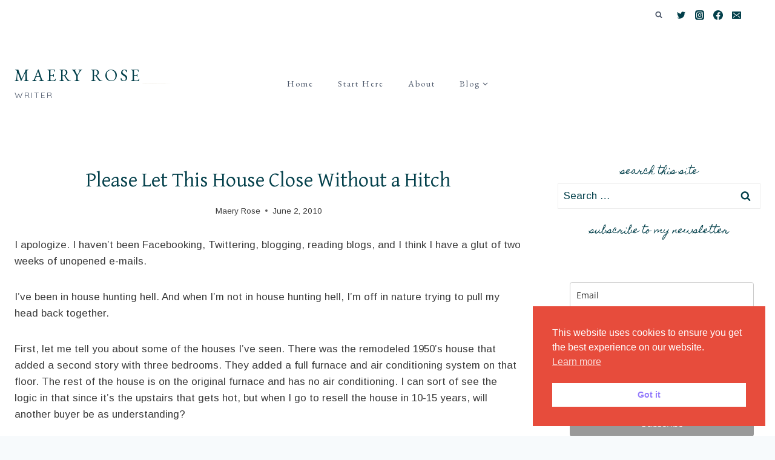

--- FILE ---
content_type: text/html; charset=UTF-8
request_url: https://www.maeryrose.com/2010/06/please-let-this-house-close-without-a-hitch/
body_size: 41551
content:
<!doctype html>
<html lang="en-US" class="no-js" itemtype="https://schema.org/Blog" itemscope>
<head>
	<meta charset="UTF-8">
	<meta name="viewport" content="width=device-width, initial-scale=1, minimum-scale=1">
	<meta name='robots' content='index, follow, max-image-preview:large, max-snippet:-1, max-video-preview:-1' />
	<style>img:is([sizes="auto" i], [sizes^="auto," i]) { contain-intrinsic-size: 3000px 1500px }</style>
	
	<!-- This site is optimized with the Yoast SEO plugin v26.2 - https://yoast.com/wordpress/plugins/seo/ -->
	<title>Please Let This House Close Without a Hitch - Maery Rose</title>
	<link rel="canonical" href="https://www.maeryrose.com/2010/06/please-let-this-house-close-without-a-hitch/" />
	<meta property="og:locale" content="en_US" />
	<meta property="og:type" content="article" />
	<meta property="og:title" content="Please Let This House Close Without a Hitch - Maery Rose" />
	<meta property="og:description" content="I apologize. I haven&#8217;t been Facebooking, Twittering, blogging, reading blogs, and I think I have a glut of two weeks of unopened e-mails. I&#8217;ve been in house hunting hell. And when I&#8217;m not in house hunting hell, I&#8217;m off in nature trying to pull my head back together. First, let me tell you about some..." />
	<meta property="og:url" content="https://www.maeryrose.com/2010/06/please-let-this-house-close-without-a-hitch/" />
	<meta property="og:site_name" content="Maery Rose" />
	<meta property="article:published_time" content="2010-06-02T00:54:00+00:00" />
	<meta property="article:modified_time" content="2015-01-30T07:29:30+00:00" />
	<meta property="og:image" content="https://www.maeryrose.com/wp-content/uploads/2010/06/30erjava1.jpg" />
	<meta property="og:image:width" content="800" />
	<meta property="og:image:height" content="600" />
	<meta property="og:image:type" content="image/jpeg" />
	<meta name="author" content="Maery Rose" />
	<meta name="twitter:card" content="summary_large_image" />
	<meta name="twitter:label1" content="Written by" />
	<meta name="twitter:data1" content="Maery Rose" />
	<meta name="twitter:label2" content="Est. reading time" />
	<meta name="twitter:data2" content="3 minutes" />
	<script type="application/ld+json" class="yoast-schema-graph">{"@context":"https://schema.org","@graph":[{"@type":"WebPage","@id":"https://www.maeryrose.com/2010/06/please-let-this-house-close-without-a-hitch/","url":"https://www.maeryrose.com/2010/06/please-let-this-house-close-without-a-hitch/","name":"Please Let This House Close Without a Hitch - Maery Rose","isPartOf":{"@id":"https://www.maeryrose.com/#website"},"primaryImageOfPage":{"@id":"https://www.maeryrose.com/2010/06/please-let-this-house-close-without-a-hitch/#primaryimage"},"image":{"@id":"https://www.maeryrose.com/2010/06/please-let-this-house-close-without-a-hitch/#primaryimage"},"thumbnailUrl":"https://www.maeryrose.com/wp-content/uploads/2010/06/30erjava1.jpg","datePublished":"2010-06-02T00:54:00+00:00","dateModified":"2015-01-30T07:29:30+00:00","author":{"@id":"https://www.maeryrose.com/#/schema/person/9286b1fb1f8b0c852b3e8ac7d95b2230"},"breadcrumb":{"@id":"https://www.maeryrose.com/2010/06/please-let-this-house-close-without-a-hitch/#breadcrumb"},"inLanguage":"en-US","potentialAction":[{"@type":"ReadAction","target":["https://www.maeryrose.com/2010/06/please-let-this-house-close-without-a-hitch/"]}]},{"@type":"ImageObject","inLanguage":"en-US","@id":"https://www.maeryrose.com/2010/06/please-let-this-house-close-without-a-hitch/#primaryimage","url":"https://www.maeryrose.com/wp-content/uploads/2010/06/30erjava1.jpg","contentUrl":"https://www.maeryrose.com/wp-content/uploads/2010/06/30erjava1.jpg","width":800,"height":600},{"@type":"BreadcrumbList","@id":"https://www.maeryrose.com/2010/06/please-let-this-house-close-without-a-hitch/#breadcrumb","itemListElement":[{"@type":"ListItem","position":1,"name":"Home","item":"https://www.maeryrose.com/"},{"@type":"ListItem","position":2,"name":"Blog","item":"https://www.maeryrose.com/blog/"},{"@type":"ListItem","position":3,"name":"Please Let This House Close Without a Hitch"}]},{"@type":"WebSite","@id":"https://www.maeryrose.com/#website","url":"https://www.maeryrose.com/","name":"Maery Rose","description":"Writer","potentialAction":[{"@type":"SearchAction","target":{"@type":"EntryPoint","urlTemplate":"https://www.maeryrose.com/?s={search_term_string}"},"query-input":{"@type":"PropertyValueSpecification","valueRequired":true,"valueName":"search_term_string"}}],"inLanguage":"en-US"},{"@type":"Person","@id":"https://www.maeryrose.com/#/schema/person/9286b1fb1f8b0c852b3e8ac7d95b2230","name":"Maery Rose","image":{"@type":"ImageObject","inLanguage":"en-US","@id":"https://www.maeryrose.com/#/schema/person/image/","url":"https://secure.gravatar.com/avatar/0a16661d5ee84bb17676f15a5fb02e79d969aae7d1861f263cbd4f213c772168?s=96&d=mm&r=g","contentUrl":"https://secure.gravatar.com/avatar/0a16661d5ee84bb17676f15a5fb02e79d969aae7d1861f263cbd4f213c772168?s=96&d=mm&r=g","caption":"Maery Rose"},"url":"https://www.maeryrose.com/author/maery-rose/"}]}</script>
	<!-- / Yoast SEO plugin. -->


<link rel='dns-prefetch' href='//www.maeryrose.com' />
<link rel="alternate" type="application/rss+xml" title="Maery Rose &raquo; Feed" href="https://www.maeryrose.com/feed/" />
<link rel="alternate" type="application/rss+xml" title="Maery Rose &raquo; Comments Feed" href="https://www.maeryrose.com/comments/feed/" />
			<script>document.documentElement.classList.remove( 'no-js' );</script>
			<link rel="alternate" type="application/rss+xml" title="Maery Rose &raquo; Please Let This House Close Without a Hitch Comments Feed" href="https://www.maeryrose.com/2010/06/please-let-this-house-close-without-a-hitch/feed/" />
		<!-- This site uses the Google Analytics by MonsterInsights plugin v9.9.0 - Using Analytics tracking - https://www.monsterinsights.com/ -->
							<script src="//www.googletagmanager.com/gtag/js?id=G-871GGTHSYM"  data-cfasync="false" data-wpfc-render="false" async></script>
			<script data-cfasync="false" data-wpfc-render="false">
				var mi_version = '9.9.0';
				var mi_track_user = true;
				var mi_no_track_reason = '';
								var MonsterInsightsDefaultLocations = {"page_location":"https:\/\/www.maeryrose.com\/2010\/06\/please-let-this-house-close-without-a-hitch\/"};
								if ( typeof MonsterInsightsPrivacyGuardFilter === 'function' ) {
					var MonsterInsightsLocations = (typeof MonsterInsightsExcludeQuery === 'object') ? MonsterInsightsPrivacyGuardFilter( MonsterInsightsExcludeQuery ) : MonsterInsightsPrivacyGuardFilter( MonsterInsightsDefaultLocations );
				} else {
					var MonsterInsightsLocations = (typeof MonsterInsightsExcludeQuery === 'object') ? MonsterInsightsExcludeQuery : MonsterInsightsDefaultLocations;
				}

								var disableStrs = [
										'ga-disable-G-871GGTHSYM',
									];

				/* Function to detect opted out users */
				function __gtagTrackerIsOptedOut() {
					for (var index = 0; index < disableStrs.length; index++) {
						if (document.cookie.indexOf(disableStrs[index] + '=true') > -1) {
							return true;
						}
					}

					return false;
				}

				/* Disable tracking if the opt-out cookie exists. */
				if (__gtagTrackerIsOptedOut()) {
					for (var index = 0; index < disableStrs.length; index++) {
						window[disableStrs[index]] = true;
					}
				}

				/* Opt-out function */
				function __gtagTrackerOptout() {
					for (var index = 0; index < disableStrs.length; index++) {
						document.cookie = disableStrs[index] + '=true; expires=Thu, 31 Dec 2099 23:59:59 UTC; path=/';
						window[disableStrs[index]] = true;
					}
				}

				if ('undefined' === typeof gaOptout) {
					function gaOptout() {
						__gtagTrackerOptout();
					}
				}
								window.dataLayer = window.dataLayer || [];

				window.MonsterInsightsDualTracker = {
					helpers: {},
					trackers: {},
				};
				if (mi_track_user) {
					function __gtagDataLayer() {
						dataLayer.push(arguments);
					}

					function __gtagTracker(type, name, parameters) {
						if (!parameters) {
							parameters = {};
						}

						if (parameters.send_to) {
							__gtagDataLayer.apply(null, arguments);
							return;
						}

						if (type === 'event') {
														parameters.send_to = monsterinsights_frontend.v4_id;
							var hookName = name;
							if (typeof parameters['event_category'] !== 'undefined') {
								hookName = parameters['event_category'] + ':' + name;
							}

							if (typeof MonsterInsightsDualTracker.trackers[hookName] !== 'undefined') {
								MonsterInsightsDualTracker.trackers[hookName](parameters);
							} else {
								__gtagDataLayer('event', name, parameters);
							}
							
						} else {
							__gtagDataLayer.apply(null, arguments);
						}
					}

					__gtagTracker('js', new Date());
					__gtagTracker('set', {
						'developer_id.dZGIzZG': true,
											});
					if ( MonsterInsightsLocations.page_location ) {
						__gtagTracker('set', MonsterInsightsLocations);
					}
										__gtagTracker('config', 'G-871GGTHSYM', {"forceSSL":"true","link_attribution":"true"} );
										window.gtag = __gtagTracker;										(function () {
						/* https://developers.google.com/analytics/devguides/collection/analyticsjs/ */
						/* ga and __gaTracker compatibility shim. */
						var noopfn = function () {
							return null;
						};
						var newtracker = function () {
							return new Tracker();
						};
						var Tracker = function () {
							return null;
						};
						var p = Tracker.prototype;
						p.get = noopfn;
						p.set = noopfn;
						p.send = function () {
							var args = Array.prototype.slice.call(arguments);
							args.unshift('send');
							__gaTracker.apply(null, args);
						};
						var __gaTracker = function () {
							var len = arguments.length;
							if (len === 0) {
								return;
							}
							var f = arguments[len - 1];
							if (typeof f !== 'object' || f === null || typeof f.hitCallback !== 'function') {
								if ('send' === arguments[0]) {
									var hitConverted, hitObject = false, action;
									if ('event' === arguments[1]) {
										if ('undefined' !== typeof arguments[3]) {
											hitObject = {
												'eventAction': arguments[3],
												'eventCategory': arguments[2],
												'eventLabel': arguments[4],
												'value': arguments[5] ? arguments[5] : 1,
											}
										}
									}
									if ('pageview' === arguments[1]) {
										if ('undefined' !== typeof arguments[2]) {
											hitObject = {
												'eventAction': 'page_view',
												'page_path': arguments[2],
											}
										}
									}
									if (typeof arguments[2] === 'object') {
										hitObject = arguments[2];
									}
									if (typeof arguments[5] === 'object') {
										Object.assign(hitObject, arguments[5]);
									}
									if ('undefined' !== typeof arguments[1].hitType) {
										hitObject = arguments[1];
										if ('pageview' === hitObject.hitType) {
											hitObject.eventAction = 'page_view';
										}
									}
									if (hitObject) {
										action = 'timing' === arguments[1].hitType ? 'timing_complete' : hitObject.eventAction;
										hitConverted = mapArgs(hitObject);
										__gtagTracker('event', action, hitConverted);
									}
								}
								return;
							}

							function mapArgs(args) {
								var arg, hit = {};
								var gaMap = {
									'eventCategory': 'event_category',
									'eventAction': 'event_action',
									'eventLabel': 'event_label',
									'eventValue': 'event_value',
									'nonInteraction': 'non_interaction',
									'timingCategory': 'event_category',
									'timingVar': 'name',
									'timingValue': 'value',
									'timingLabel': 'event_label',
									'page': 'page_path',
									'location': 'page_location',
									'title': 'page_title',
									'referrer' : 'page_referrer',
								};
								for (arg in args) {
																		if (!(!args.hasOwnProperty(arg) || !gaMap.hasOwnProperty(arg))) {
										hit[gaMap[arg]] = args[arg];
									} else {
										hit[arg] = args[arg];
									}
								}
								return hit;
							}

							try {
								f.hitCallback();
							} catch (ex) {
							}
						};
						__gaTracker.create = newtracker;
						__gaTracker.getByName = newtracker;
						__gaTracker.getAll = function () {
							return [];
						};
						__gaTracker.remove = noopfn;
						__gaTracker.loaded = true;
						window['__gaTracker'] = __gaTracker;
					})();
									} else {
										console.log("");
					(function () {
						function __gtagTracker() {
							return null;
						}

						window['__gtagTracker'] = __gtagTracker;
						window['gtag'] = __gtagTracker;
					})();
									}
			</script>
			
							<!-- / Google Analytics by MonsterInsights -->
		<script>
window._wpemojiSettings = {"baseUrl":"https:\/\/s.w.org\/images\/core\/emoji\/16.0.1\/72x72\/","ext":".png","svgUrl":"https:\/\/s.w.org\/images\/core\/emoji\/16.0.1\/svg\/","svgExt":".svg","source":{"concatemoji":"https:\/\/www.maeryrose.com\/wp-includes\/js\/wp-emoji-release.min.js?ver=6.8.3"}};
/*! This file is auto-generated */
!function(s,n){var o,i,e;function c(e){try{var t={supportTests:e,timestamp:(new Date).valueOf()};sessionStorage.setItem(o,JSON.stringify(t))}catch(e){}}function p(e,t,n){e.clearRect(0,0,e.canvas.width,e.canvas.height),e.fillText(t,0,0);var t=new Uint32Array(e.getImageData(0,0,e.canvas.width,e.canvas.height).data),a=(e.clearRect(0,0,e.canvas.width,e.canvas.height),e.fillText(n,0,0),new Uint32Array(e.getImageData(0,0,e.canvas.width,e.canvas.height).data));return t.every(function(e,t){return e===a[t]})}function u(e,t){e.clearRect(0,0,e.canvas.width,e.canvas.height),e.fillText(t,0,0);for(var n=e.getImageData(16,16,1,1),a=0;a<n.data.length;a++)if(0!==n.data[a])return!1;return!0}function f(e,t,n,a){switch(t){case"flag":return n(e,"\ud83c\udff3\ufe0f\u200d\u26a7\ufe0f","\ud83c\udff3\ufe0f\u200b\u26a7\ufe0f")?!1:!n(e,"\ud83c\udde8\ud83c\uddf6","\ud83c\udde8\u200b\ud83c\uddf6")&&!n(e,"\ud83c\udff4\udb40\udc67\udb40\udc62\udb40\udc65\udb40\udc6e\udb40\udc67\udb40\udc7f","\ud83c\udff4\u200b\udb40\udc67\u200b\udb40\udc62\u200b\udb40\udc65\u200b\udb40\udc6e\u200b\udb40\udc67\u200b\udb40\udc7f");case"emoji":return!a(e,"\ud83e\udedf")}return!1}function g(e,t,n,a){var r="undefined"!=typeof WorkerGlobalScope&&self instanceof WorkerGlobalScope?new OffscreenCanvas(300,150):s.createElement("canvas"),o=r.getContext("2d",{willReadFrequently:!0}),i=(o.textBaseline="top",o.font="600 32px Arial",{});return e.forEach(function(e){i[e]=t(o,e,n,a)}),i}function t(e){var t=s.createElement("script");t.src=e,t.defer=!0,s.head.appendChild(t)}"undefined"!=typeof Promise&&(o="wpEmojiSettingsSupports",i=["flag","emoji"],n.supports={everything:!0,everythingExceptFlag:!0},e=new Promise(function(e){s.addEventListener("DOMContentLoaded",e,{once:!0})}),new Promise(function(t){var n=function(){try{var e=JSON.parse(sessionStorage.getItem(o));if("object"==typeof e&&"number"==typeof e.timestamp&&(new Date).valueOf()<e.timestamp+604800&&"object"==typeof e.supportTests)return e.supportTests}catch(e){}return null}();if(!n){if("undefined"!=typeof Worker&&"undefined"!=typeof OffscreenCanvas&&"undefined"!=typeof URL&&URL.createObjectURL&&"undefined"!=typeof Blob)try{var e="postMessage("+g.toString()+"("+[JSON.stringify(i),f.toString(),p.toString(),u.toString()].join(",")+"));",a=new Blob([e],{type:"text/javascript"}),r=new Worker(URL.createObjectURL(a),{name:"wpTestEmojiSupports"});return void(r.onmessage=function(e){c(n=e.data),r.terminate(),t(n)})}catch(e){}c(n=g(i,f,p,u))}t(n)}).then(function(e){for(var t in e)n.supports[t]=e[t],n.supports.everything=n.supports.everything&&n.supports[t],"flag"!==t&&(n.supports.everythingExceptFlag=n.supports.everythingExceptFlag&&n.supports[t]);n.supports.everythingExceptFlag=n.supports.everythingExceptFlag&&!n.supports.flag,n.DOMReady=!1,n.readyCallback=function(){n.DOMReady=!0}}).then(function(){return e}).then(function(){var e;n.supports.everything||(n.readyCallback(),(e=n.source||{}).concatemoji?t(e.concatemoji):e.wpemoji&&e.twemoji&&(t(e.twemoji),t(e.wpemoji)))}))}((window,document),window._wpemojiSettings);
</script>
<style id='wp-emoji-styles-inline-css'>

	img.wp-smiley, img.emoji {
		display: inline !important;
		border: none !important;
		box-shadow: none !important;
		height: 1em !important;
		width: 1em !important;
		margin: 0 0.07em !important;
		vertical-align: -0.1em !important;
		background: none !important;
		padding: 0 !important;
	}
</style>
<link rel='stylesheet' id='wp-block-library-css' href='https://www.maeryrose.com/wp-includes/css/dist/block-library/style.min.css?ver=6.8.3' media='all' />
<style id='classic-theme-styles-inline-css'>
/*! This file is auto-generated */
.wp-block-button__link{color:#fff;background-color:#32373c;border-radius:9999px;box-shadow:none;text-decoration:none;padding:calc(.667em + 2px) calc(1.333em + 2px);font-size:1.125em}.wp-block-file__button{background:#32373c;color:#fff;text-decoration:none}
</style>
<style id='global-styles-inline-css'>
:root{--wp--preset--aspect-ratio--square: 1;--wp--preset--aspect-ratio--4-3: 4/3;--wp--preset--aspect-ratio--3-4: 3/4;--wp--preset--aspect-ratio--3-2: 3/2;--wp--preset--aspect-ratio--2-3: 2/3;--wp--preset--aspect-ratio--16-9: 16/9;--wp--preset--aspect-ratio--9-16: 9/16;--wp--preset--color--black: #000000;--wp--preset--color--cyan-bluish-gray: #abb8c3;--wp--preset--color--white: #ffffff;--wp--preset--color--pale-pink: #f78da7;--wp--preset--color--vivid-red: #cf2e2e;--wp--preset--color--luminous-vivid-orange: #ff6900;--wp--preset--color--luminous-vivid-amber: #fcb900;--wp--preset--color--light-green-cyan: #7bdcb5;--wp--preset--color--vivid-green-cyan: #00d084;--wp--preset--color--pale-cyan-blue: #8ed1fc;--wp--preset--color--vivid-cyan-blue: #0693e3;--wp--preset--color--vivid-purple: #9b51e0;--wp--preset--color--theme-palette-1: #01687b;--wp--preset--color--theme-palette-2: #909e84;--wp--preset--color--theme-palette-3: #023f4a;--wp--preset--color--theme-palette-4: #3c3c3c;--wp--preset--color--theme-palette-5: #4A5568;--wp--preset--color--theme-palette-6: #718096;--wp--preset--color--theme-palette-7: #dfe4da;--wp--preset--color--theme-palette-8: #F7FAFC;--wp--preset--color--theme-palette-9: #ffffff;--wp--preset--gradient--vivid-cyan-blue-to-vivid-purple: linear-gradient(135deg,rgba(6,147,227,1) 0%,rgb(155,81,224) 100%);--wp--preset--gradient--light-green-cyan-to-vivid-green-cyan: linear-gradient(135deg,rgb(122,220,180) 0%,rgb(0,208,130) 100%);--wp--preset--gradient--luminous-vivid-amber-to-luminous-vivid-orange: linear-gradient(135deg,rgba(252,185,0,1) 0%,rgba(255,105,0,1) 100%);--wp--preset--gradient--luminous-vivid-orange-to-vivid-red: linear-gradient(135deg,rgba(255,105,0,1) 0%,rgb(207,46,46) 100%);--wp--preset--gradient--very-light-gray-to-cyan-bluish-gray: linear-gradient(135deg,rgb(238,238,238) 0%,rgb(169,184,195) 100%);--wp--preset--gradient--cool-to-warm-spectrum: linear-gradient(135deg,rgb(74,234,220) 0%,rgb(151,120,209) 20%,rgb(207,42,186) 40%,rgb(238,44,130) 60%,rgb(251,105,98) 80%,rgb(254,248,76) 100%);--wp--preset--gradient--blush-light-purple: linear-gradient(135deg,rgb(255,206,236) 0%,rgb(152,150,240) 100%);--wp--preset--gradient--blush-bordeaux: linear-gradient(135deg,rgb(254,205,165) 0%,rgb(254,45,45) 50%,rgb(107,0,62) 100%);--wp--preset--gradient--luminous-dusk: linear-gradient(135deg,rgb(255,203,112) 0%,rgb(199,81,192) 50%,rgb(65,88,208) 100%);--wp--preset--gradient--pale-ocean: linear-gradient(135deg,rgb(255,245,203) 0%,rgb(182,227,212) 50%,rgb(51,167,181) 100%);--wp--preset--gradient--electric-grass: linear-gradient(135deg,rgb(202,248,128) 0%,rgb(113,206,126) 100%);--wp--preset--gradient--midnight: linear-gradient(135deg,rgb(2,3,129) 0%,rgb(40,116,252) 100%);--wp--preset--font-size--small: 14px;--wp--preset--font-size--medium: 24px;--wp--preset--font-size--large: 32px;--wp--preset--font-size--x-large: 42px;--wp--preset--font-size--larger: 40px;--wp--preset--spacing--20: 0.44rem;--wp--preset--spacing--30: 0.67rem;--wp--preset--spacing--40: 1rem;--wp--preset--spacing--50: 1.5rem;--wp--preset--spacing--60: 2.25rem;--wp--preset--spacing--70: 3.38rem;--wp--preset--spacing--80: 5.06rem;--wp--preset--shadow--natural: 6px 6px 9px rgba(0, 0, 0, 0.2);--wp--preset--shadow--deep: 12px 12px 50px rgba(0, 0, 0, 0.4);--wp--preset--shadow--sharp: 6px 6px 0px rgba(0, 0, 0, 0.2);--wp--preset--shadow--outlined: 6px 6px 0px -3px rgba(255, 255, 255, 1), 6px 6px rgba(0, 0, 0, 1);--wp--preset--shadow--crisp: 6px 6px 0px rgba(0, 0, 0, 1);}:where(.is-layout-flex){gap: 0.5em;}:where(.is-layout-grid){gap: 0.5em;}body .is-layout-flex{display: flex;}.is-layout-flex{flex-wrap: wrap;align-items: center;}.is-layout-flex > :is(*, div){margin: 0;}body .is-layout-grid{display: grid;}.is-layout-grid > :is(*, div){margin: 0;}:where(.wp-block-columns.is-layout-flex){gap: 2em;}:where(.wp-block-columns.is-layout-grid){gap: 2em;}:where(.wp-block-post-template.is-layout-flex){gap: 1.25em;}:where(.wp-block-post-template.is-layout-grid){gap: 1.25em;}.has-black-color{color: var(--wp--preset--color--black) !important;}.has-cyan-bluish-gray-color{color: var(--wp--preset--color--cyan-bluish-gray) !important;}.has-white-color{color: var(--wp--preset--color--white) !important;}.has-pale-pink-color{color: var(--wp--preset--color--pale-pink) !important;}.has-vivid-red-color{color: var(--wp--preset--color--vivid-red) !important;}.has-luminous-vivid-orange-color{color: var(--wp--preset--color--luminous-vivid-orange) !important;}.has-luminous-vivid-amber-color{color: var(--wp--preset--color--luminous-vivid-amber) !important;}.has-light-green-cyan-color{color: var(--wp--preset--color--light-green-cyan) !important;}.has-vivid-green-cyan-color{color: var(--wp--preset--color--vivid-green-cyan) !important;}.has-pale-cyan-blue-color{color: var(--wp--preset--color--pale-cyan-blue) !important;}.has-vivid-cyan-blue-color{color: var(--wp--preset--color--vivid-cyan-blue) !important;}.has-vivid-purple-color{color: var(--wp--preset--color--vivid-purple) !important;}.has-black-background-color{background-color: var(--wp--preset--color--black) !important;}.has-cyan-bluish-gray-background-color{background-color: var(--wp--preset--color--cyan-bluish-gray) !important;}.has-white-background-color{background-color: var(--wp--preset--color--white) !important;}.has-pale-pink-background-color{background-color: var(--wp--preset--color--pale-pink) !important;}.has-vivid-red-background-color{background-color: var(--wp--preset--color--vivid-red) !important;}.has-luminous-vivid-orange-background-color{background-color: var(--wp--preset--color--luminous-vivid-orange) !important;}.has-luminous-vivid-amber-background-color{background-color: var(--wp--preset--color--luminous-vivid-amber) !important;}.has-light-green-cyan-background-color{background-color: var(--wp--preset--color--light-green-cyan) !important;}.has-vivid-green-cyan-background-color{background-color: var(--wp--preset--color--vivid-green-cyan) !important;}.has-pale-cyan-blue-background-color{background-color: var(--wp--preset--color--pale-cyan-blue) !important;}.has-vivid-cyan-blue-background-color{background-color: var(--wp--preset--color--vivid-cyan-blue) !important;}.has-vivid-purple-background-color{background-color: var(--wp--preset--color--vivid-purple) !important;}.has-black-border-color{border-color: var(--wp--preset--color--black) !important;}.has-cyan-bluish-gray-border-color{border-color: var(--wp--preset--color--cyan-bluish-gray) !important;}.has-white-border-color{border-color: var(--wp--preset--color--white) !important;}.has-pale-pink-border-color{border-color: var(--wp--preset--color--pale-pink) !important;}.has-vivid-red-border-color{border-color: var(--wp--preset--color--vivid-red) !important;}.has-luminous-vivid-orange-border-color{border-color: var(--wp--preset--color--luminous-vivid-orange) !important;}.has-luminous-vivid-amber-border-color{border-color: var(--wp--preset--color--luminous-vivid-amber) !important;}.has-light-green-cyan-border-color{border-color: var(--wp--preset--color--light-green-cyan) !important;}.has-vivid-green-cyan-border-color{border-color: var(--wp--preset--color--vivid-green-cyan) !important;}.has-pale-cyan-blue-border-color{border-color: var(--wp--preset--color--pale-cyan-blue) !important;}.has-vivid-cyan-blue-border-color{border-color: var(--wp--preset--color--vivid-cyan-blue) !important;}.has-vivid-purple-border-color{border-color: var(--wp--preset--color--vivid-purple) !important;}.has-vivid-cyan-blue-to-vivid-purple-gradient-background{background: var(--wp--preset--gradient--vivid-cyan-blue-to-vivid-purple) !important;}.has-light-green-cyan-to-vivid-green-cyan-gradient-background{background: var(--wp--preset--gradient--light-green-cyan-to-vivid-green-cyan) !important;}.has-luminous-vivid-amber-to-luminous-vivid-orange-gradient-background{background: var(--wp--preset--gradient--luminous-vivid-amber-to-luminous-vivid-orange) !important;}.has-luminous-vivid-orange-to-vivid-red-gradient-background{background: var(--wp--preset--gradient--luminous-vivid-orange-to-vivid-red) !important;}.has-very-light-gray-to-cyan-bluish-gray-gradient-background{background: var(--wp--preset--gradient--very-light-gray-to-cyan-bluish-gray) !important;}.has-cool-to-warm-spectrum-gradient-background{background: var(--wp--preset--gradient--cool-to-warm-spectrum) !important;}.has-blush-light-purple-gradient-background{background: var(--wp--preset--gradient--blush-light-purple) !important;}.has-blush-bordeaux-gradient-background{background: var(--wp--preset--gradient--blush-bordeaux) !important;}.has-luminous-dusk-gradient-background{background: var(--wp--preset--gradient--luminous-dusk) !important;}.has-pale-ocean-gradient-background{background: var(--wp--preset--gradient--pale-ocean) !important;}.has-electric-grass-gradient-background{background: var(--wp--preset--gradient--electric-grass) !important;}.has-midnight-gradient-background{background: var(--wp--preset--gradient--midnight) !important;}.has-small-font-size{font-size: var(--wp--preset--font-size--small) !important;}.has-medium-font-size{font-size: var(--wp--preset--font-size--medium) !important;}.has-large-font-size{font-size: var(--wp--preset--font-size--large) !important;}.has-x-large-font-size{font-size: var(--wp--preset--font-size--x-large) !important;}
:where(.wp-block-post-template.is-layout-flex){gap: 1.25em;}:where(.wp-block-post-template.is-layout-grid){gap: 1.25em;}
:where(.wp-block-columns.is-layout-flex){gap: 2em;}:where(.wp-block-columns.is-layout-grid){gap: 2em;}
:root :where(.wp-block-pullquote){font-size: 1.5em;line-height: 1.6;}
</style>
<link rel='stylesheet' id='mailerlite_forms.css-css' href='https://www.maeryrose.com/wp-content/plugins/official-mailerlite-sign-up-forms/assets/css/mailerlite_forms.css?ver=1.7.14' media='all' />
<link rel='stylesheet' id='nsc_bar_nice-cookie-consent-css' href='https://www.maeryrose.com/wp-content/plugins/beautiful-and-responsive-cookie-consent/public/cookieNSCconsent.min.css?ver=4.9.2' media='all' />
<link rel='stylesheet' id='kadence-global-css' href='https://www.maeryrose.com/wp-content/themes/kadence/assets/css/global.min.css?ver=1.1.51' media='all' />
<style id='kadence-global-inline-css'>
/* Kadence Base CSS */
:root{--global-palette1:#01687b;--global-palette2:#909e84;--global-palette3:#023f4a;--global-palette4:#3c3c3c;--global-palette5:#4A5568;--global-palette6:#718096;--global-palette7:#dfe4da;--global-palette8:#F7FAFC;--global-palette9:#ffffff;--global-palette9rgb:255, 255, 255;--global-palette-highlight:var(--global-palette3);--global-palette-highlight-alt:var(--global-palette1);--global-palette-highlight-alt2:var(--global-palette9);--global-palette-btn-bg:var(--global-palette6);--global-palette-btn-bg-hover:var(--global-palette7);--global-palette-btn:#f3f1f1;--global-palette-btn-hover:var(--global-palette3);--global-body-font-family:Arimo, sans-serif;--global-heading-font-family:'Gentium Basic', serif;--global-primary-nav-font-family:'EB Garamond', serif;--global-fallback-font:sans-serif;--global-display-fallback-font:sans-serif;--global-content-width:1290px;--global-content-narrow-width:842px;--global-content-edge-padding:1.5rem;--global-content-boxed-padding:2rem;--global-calc-content-width:calc(1290px - var(--global-content-edge-padding) - var(--global-content-edge-padding) );--wp--style--global--content-size:var(--global-calc-content-width);}.wp-site-blocks{--global-vw:calc( 100vw - ( 0.5 * var(--scrollbar-offset)));}body{background:var(--global-palette8);}body, input, select, optgroup, textarea{font-style:normal;font-weight:normal;font-size:17px;line-height:1.6;font-family:var(--global-body-font-family);color:var(--global-palette4);}.content-bg, body.content-style-unboxed .site{background:var(--global-palette9);}h1,h2,h3,h4,h5,h6{font-family:var(--global-heading-font-family);}h1{font-style:normal;font-weight:normal;font-size:34px;line-height:1.5;color:var(--global-palette3);}h2{font-style:normal;font-weight:normal;font-size:30px;line-height:1.5;color:var(--global-palette3);}h3{font-style:normal;font-weight:normal;font-size:24px;line-height:1.5;color:var(--global-palette3);}h4{font-style:normal;font-weight:normal;font-size:22px;line-height:1.5;text-transform:uppercase;color:var(--global-palette4);}h5{font-style:normal;font-weight:normal;font-size:14px;line-height:1.5;font-family:'Homemade Apple', cursive;text-transform:lowercase;color:var(--global-palette1);}h6{font-style:normal;font-weight:normal;font-size:18px;line-height:1.5;color:var(--global-palette5);}.entry-hero .kadence-breadcrumbs{max-width:1290px;}.site-container, .site-header-row-layout-contained, .site-footer-row-layout-contained, .entry-hero-layout-contained, .comments-area, .alignfull > .wp-block-cover__inner-container, .alignwide > .wp-block-cover__inner-container{max-width:var(--global-content-width);}.content-width-narrow .content-container.site-container, .content-width-narrow .hero-container.site-container{max-width:var(--global-content-narrow-width);}@media all and (min-width: 1520px){.wp-site-blocks .content-container  .alignwide{margin-left:-115px;margin-right:-115px;width:unset;max-width:unset;}}@media all and (min-width: 1102px){.content-width-narrow .wp-site-blocks .content-container .alignwide{margin-left:-130px;margin-right:-130px;width:unset;max-width:unset;}}.content-style-boxed .wp-site-blocks .entry-content .alignwide{margin-left:calc( -1 * var( --global-content-boxed-padding ) );margin-right:calc( -1 * var( --global-content-boxed-padding ) );}.content-area{margin-top:3rem;margin-bottom:3rem;}@media all and (max-width: 1024px){.content-area{margin-top:3rem;margin-bottom:3rem;}}@media all and (max-width: 767px){.content-area{margin-top:2rem;margin-bottom:2rem;}}@media all and (max-width: 1024px){:root{--global-content-boxed-padding:2rem;}}@media all and (max-width: 767px){:root{--global-content-boxed-padding:1.5rem;}}.entry-content-wrap{padding:2rem;}@media all and (max-width: 1024px){.entry-content-wrap{padding:2rem;}}@media all and (max-width: 767px){.entry-content-wrap{padding:1.5rem;}}.entry.single-entry{box-shadow:0px 0px 0px 0px rgba(0,0,0,0.05);}.entry.loop-entry{box-shadow:0px 0px 0px 0px rgba(0,0,0,0.05);}.loop-entry .entry-content-wrap{padding:2rem;}@media all and (max-width: 1024px){.loop-entry .entry-content-wrap{padding:2rem;}}@media all and (max-width: 767px){.loop-entry .entry-content-wrap{padding:1.5rem;}}.primary-sidebar.widget-area .widget{margin-bottom:1.5em;font-style:normal;color:#777777;}.primary-sidebar.widget-area .widget-title{font-style:normal;font-weight:normal;font-size:15px;line-height:1.5;font-family:'Homemade Apple', cursive;text-transform:lowercase;color:var(--global-palette3);}.primary-sidebar.widget-area .sidebar-inner-wrap a:where(:not(.button):not(.wp-block-button__link):not(.wp-element-button)){color:var(--global-palette1);}.primary-sidebar.widget-area .sidebar-inner-wrap a:where(:not(.button):not(.wp-block-button__link):not(.wp-element-button)):hover{color:var(--global-palette3);}button, .button, .wp-block-button__link, input[type="button"], input[type="reset"], input[type="submit"], .fl-button, .elementor-button-wrapper .elementor-button{font-style:normal;font-weight:normal;font-size:12px;letter-spacing:2px;font-family:'Gentium Basic', serif;text-transform:uppercase;border-radius:3px;padding:15px 20px 15px 20px;box-shadow:0px 0px 0px 0px rgba(0,0,0,0);}.wp-block-button.is-style-outline .wp-block-button__link{padding:15px 20px 15px 20px;}button:hover, button:focus, button:active, .button:hover, .button:focus, .button:active, .wp-block-button__link:hover, .wp-block-button__link:focus, .wp-block-button__link:active, input[type="button"]:hover, input[type="button"]:focus, input[type="button"]:active, input[type="reset"]:hover, input[type="reset"]:focus, input[type="reset"]:active, input[type="submit"]:hover, input[type="submit"]:focus, input[type="submit"]:active, .elementor-button-wrapper .elementor-button:hover, .elementor-button-wrapper .elementor-button:focus, .elementor-button-wrapper .elementor-button:active{box-shadow:0px 0px 0px 0px rgba(0,0,0,0.1);}.kb-button.kb-btn-global-outline.kb-btn-global-inherit{padding-top:calc(15px - 2px);padding-right:calc(20px - 2px);padding-bottom:calc(15px - 2px);padding-left:calc(20px - 2px);}@media all and (min-width: 1025px){.transparent-header .entry-hero .entry-hero-container-inner{padding-top:calc(50px + 175px);}}@media all and (max-width: 1024px){.mobile-transparent-header .entry-hero .entry-hero-container-inner{padding-top:140px;}}@media all and (max-width: 767px){.mobile-transparent-header .entry-hero .entry-hero-container-inner{padding-top:140px;}}.entry-hero.post-hero-section .entry-header{min-height:200px;}.loop-entry.type-post h2.entry-title{font-style:normal;font-size:28px;color:var(--global-palette4);}
/* Kadence Header CSS */
@media all and (max-width: 1024px){.mobile-transparent-header #masthead{position:absolute;left:0px;right:0px;z-index:100;}.kadence-scrollbar-fixer.mobile-transparent-header #masthead{right:var(--scrollbar-offset,0);}.mobile-transparent-header #masthead, .mobile-transparent-header .site-top-header-wrap .site-header-row-container-inner, .mobile-transparent-header .site-main-header-wrap .site-header-row-container-inner, .mobile-transparent-header .site-bottom-header-wrap .site-header-row-container-inner{background:transparent;}.site-header-row-tablet-layout-fullwidth, .site-header-row-tablet-layout-standard{padding:0px;}}@media all and (min-width: 1025px){.transparent-header #masthead{position:absolute;left:0px;right:0px;z-index:100;}.transparent-header.kadence-scrollbar-fixer #masthead{right:var(--scrollbar-offset,0);}.transparent-header #masthead, .transparent-header .site-top-header-wrap .site-header-row-container-inner, .transparent-header .site-main-header-wrap .site-header-row-container-inner, .transparent-header .site-bottom-header-wrap .site-header-row-container-inner{background:transparent;}}.site-branding a.brand img{max-width:50px;}.site-branding a.brand img.svg-logo-image{width:50px;}.site-branding{padding:0px 0px 0px 0px;}.site-branding .site-title{font-style:normal;font-weight:normal;font-size:28px;line-height:1.2;letter-spacing:4px;font-family:'EB Garamond', serif;text-transform:uppercase;color:var(--global-palette3);}.site-branding .site-description{font-style:normal;font-weight:normal;font-size:14px;line-height:1.4;letter-spacing:2px;font-family:Quicksand, sans-serif;text-transform:uppercase;color:var(--global-palette5);}#masthead, #masthead .kadence-sticky-header.item-is-fixed:not(.item-at-start):not(.site-header-row-container):not(.site-main-header-wrap), #masthead .kadence-sticky-header.item-is-fixed:not(.item-at-start) > .site-header-row-container-inner{background-color:#ffffff;background-image:url('https://demos.restored316.com/market/wp-content/uploads/sites/11/2021/04/bg.png');background-repeat:repeat-x;background-position:50% 0%;background-size:contain;}.site-main-header-inner-wrap{min-height:175px;}@media all and (max-width: 1024px){.site-main-header-inner-wrap{min-height:140px;}}.site-top-header-wrap .site-header-row-container-inner{background-image:url('https://demos.restored316.com/market/wp-content/uploads/sites/11/2021/04/border.png');background-repeat:no-repeat;background-position:50% 100%;background-size:contain;}.site-top-header-inner-wrap{min-height:50px;}.header-navigation[class*="header-navigation-style-underline"] .header-menu-container.primary-menu-container>ul>li>a:after{width:calc( 100% - 40px);}.main-navigation .primary-menu-container > ul > li.menu-item > a{padding-left:calc(40px / 2);padding-right:calc(40px / 2);padding-top:0.6em;padding-bottom:0.6em;color:var(--global-palette5);}.main-navigation .primary-menu-container > ul > li.menu-item .dropdown-nav-special-toggle{right:calc(40px / 2);}.main-navigation .primary-menu-container > ul li.menu-item > a{font-style:normal;font-weight:normal;font-size:14px;letter-spacing:2px;font-family:var(--global-primary-nav-font-family);text-transform:capitalize;}.main-navigation .primary-menu-container > ul > li.menu-item > a:hover{color:#01687b;}.main-navigation .primary-menu-container > ul > li.menu-item.current-menu-item > a{color:var(--global-palette3);}.header-navigation .header-menu-container ul ul.sub-menu, .header-navigation .header-menu-container ul ul.submenu{background:var(--global-palette8);box-shadow:0px 0px 0px 0px rgba(0,0,0,0.1);}.header-navigation .header-menu-container ul ul li.menu-item, .header-menu-container ul.menu > li.kadence-menu-mega-enabled > ul > li.menu-item > a{border-bottom:0px solid rgba(255,255,255,0.1);}.header-navigation .header-menu-container ul ul li.menu-item > a{width:200px;padding-top:1em;padding-bottom:1em;color:var(--global-palette3);font-size:12px;}.header-navigation .header-menu-container ul ul li.menu-item > a:hover{color:var(--global-palette1);background:var(--global-palette8);}.header-navigation .header-menu-container ul ul li.menu-item.current-menu-item > a{color:var(--global-palette1);background:var(--global-palette8);}.mobile-toggle-open-container .menu-toggle-open, .mobile-toggle-open-container .menu-toggle-open:focus{color:var(--global-palette5);padding:0.4em 0.6em 0.4em 0.6em;font-size:14px;}.mobile-toggle-open-container .menu-toggle-open.menu-toggle-style-bordered{border:1px solid currentColor;}.mobile-toggle-open-container .menu-toggle-open .menu-toggle-icon{font-size:20px;}.mobile-toggle-open-container .menu-toggle-open:hover, .mobile-toggle-open-container .menu-toggle-open:focus-visible{color:#d1cbc6;}.mobile-navigation ul li{font-style:normal;font-weight:normal;font-size:16px;font-family:'EB Garamond', serif;text-transform:capitalize;}.mobile-navigation ul li a{padding-top:1em;padding-bottom:1em;}.mobile-navigation ul li > a, .mobile-navigation ul li.menu-item-has-children > .drawer-nav-drop-wrap{color:var(--global-palette8);}.mobile-navigation ul li > a:hover, .mobile-navigation ul li.menu-item-has-children > .drawer-nav-drop-wrap:hover{color:#e8b38c;}.mobile-navigation ul li.current-menu-item > a, .mobile-navigation ul li.current-menu-item.menu-item-has-children > .drawer-nav-drop-wrap{color:var(--global-palette9);}.mobile-navigation ul li.menu-item-has-children .drawer-nav-drop-wrap, .mobile-navigation ul li:not(.menu-item-has-children) a{border-bottom:1px solid rgba(255,255,255,0.1);}.mobile-navigation:not(.drawer-navigation-parent-toggle-true) ul li.menu-item-has-children .drawer-nav-drop-wrap button{border-left:1px solid rgba(255,255,255,0.1);}#mobile-drawer .drawer-inner, #mobile-drawer.popup-drawer-layout-fullwidth.popup-drawer-animation-slice .pop-portion-bg, #mobile-drawer.popup-drawer-layout-fullwidth.popup-drawer-animation-slice.pop-animated.show-drawer .drawer-inner{background:var(--global-palette1);}#mobile-drawer .drawer-header .drawer-toggle{padding:0.6em 0.15em 0.6em 0.15em;font-size:24px;}.header-social-wrap .header-social-inner-wrap{font-size:0.9em;gap:0.84em;}.header-social-wrap .header-social-inner-wrap .social-button{color:var(--global-palette3);border:2px none transparent;border-radius:3px;}.header-social-wrap .header-social-inner-wrap .social-button:hover{color:var(--global-palette1);}.search-toggle-open-container .search-toggle-open{color:var(--global-palette5);}.search-toggle-open-container .search-toggle-open.search-toggle-style-bordered{border:1px solid currentColor;}.search-toggle-open-container .search-toggle-open .search-toggle-icon{font-size:1em;}.search-toggle-open-container .search-toggle-open:hover, .search-toggle-open-container .search-toggle-open:focus{color:var(--global-palette-highlight);}#search-drawer .drawer-inner .drawer-content form input.search-field, #search-drawer .drawer-inner .drawer-content form .kadence-search-icon-wrap, #search-drawer .drawer-header{color:var(--global-palette3);}#search-drawer .drawer-inner .drawer-content form input.search-field:focus, #search-drawer .drawer-inner .drawer-content form input.search-submit:hover ~ .kadence-search-icon-wrap, #search-drawer .drawer-inner .drawer-content form button[type="submit"]:hover ~ .kadence-search-icon-wrap{color:var(--global-palette3);}#search-drawer .drawer-inner{background:rgba(250,249,247,0.65);}
/* Kadence Footer CSS */
.site-middle-footer-wrap .site-footer-row-container-inner{background:rgba(223,228,218,0.44);}.site-middle-footer-inner-wrap{padding-top:50px;padding-bottom:50px;grid-column-gap:50px;grid-row-gap:50px;}.site-middle-footer-inner-wrap .widget{margin-bottom:30px;}.site-middle-footer-inner-wrap .widget-area .widget-title{font-style:normal;font-weight:normal;font-size:15px;font-family:'Homemade Apple', cursive;text-transform:lowercase;color:var(--global-palette1);}.site-middle-footer-inner-wrap .site-footer-section:not(:last-child):after{right:calc(-50px / 2);}.site-top-footer-wrap .site-footer-row-container-inner{background-image:url('https://demos.restored316.com/market/wp-content/uploads/sites/11/2021/04/border.png');background-repeat:no-repeat;background-position:50% 100%;background-size:contain;}.site-top-footer-inner-wrap{padding-top:15px;padding-bottom:15px;grid-column-gap:30px;grid-row-gap:30px;}.site-top-footer-inner-wrap .widget{margin-bottom:30px;}.site-top-footer-inner-wrap .site-footer-section:not(:last-child):after{right:calc(-30px / 2);}.site-bottom-footer-wrap .site-footer-row-container-inner{background:var(--global-palette9);}.site-bottom-footer-inner-wrap{padding-top:30px;padding-bottom:30px;grid-column-gap:30px;}.site-bottom-footer-inner-wrap .widget{margin-bottom:30px;}.site-bottom-footer-inner-wrap .site-footer-section:not(:last-child):after{right:calc(-30px / 2);}.footer-social-wrap .footer-social-inner-wrap{font-size:1em;gap:0.3em;}.site-footer .site-footer-wrap .site-footer-section .footer-social-wrap .footer-social-inner-wrap .social-button{border:2px none transparent;border-radius:4px;}#colophon .footer-html{font-style:normal;font-weight:normal;font-size:12px;letter-spacing:2px;font-family:'Gentium Basic', serif;text-transform:uppercase;}#colophon .footer-navigation .footer-menu-container > ul > li > a{padding-left:calc(40px / 2);padding-right:calc(40px / 2);padding-top:calc(0.6em / 2);padding-bottom:calc(0.6em / 2);color:var(--global-palette5);}#colophon .footer-navigation .footer-menu-container > ul li a{font-style:normal;font-weight:normal;font-size:12px;letter-spacing:2px;font-family:'Gentium Basic', serif;text-transform:uppercase;}#colophon .footer-navigation .footer-menu-container > ul li a:hover{color:var(--global-palette-highlight);}#colophon .footer-navigation .footer-menu-container > ul li.current-menu-item > a{color:var(--global-palette3);}
</style>
<link rel='stylesheet' id='kadence-header-css' href='https://www.maeryrose.com/wp-content/themes/kadence/assets/css/header.min.css?ver=1.1.51' media='all' />
<link rel='stylesheet' id='kadence-content-css' href='https://www.maeryrose.com/wp-content/themes/kadence/assets/css/content.min.css?ver=1.1.51' media='all' />
<link rel='stylesheet' id='kadence-comments-css' href='https://www.maeryrose.com/wp-content/themes/kadence/assets/css/comments.min.css?ver=1.1.51' media='all' />
<link rel='stylesheet' id='kadence-sidebar-css' href='https://www.maeryrose.com/wp-content/themes/kadence/assets/css/sidebar.min.css?ver=1.1.51' media='all' />
<link rel='stylesheet' id='kadence-related-posts-css' href='https://www.maeryrose.com/wp-content/themes/kadence/assets/css/related-posts.min.css?ver=1.1.51' media='all' />
<link rel='stylesheet' id='kad-splide-css' href='https://www.maeryrose.com/wp-content/themes/kadence/assets/css/kadence-splide.min.css?ver=1.1.51' media='all' />
<link rel='stylesheet' id='kadence-footer-css' href='https://www.maeryrose.com/wp-content/themes/kadence/assets/css/footer.min.css?ver=1.1.51' media='all' />
<link rel='stylesheet' id='simple-social-icons-font-css' href='https://www.maeryrose.com/wp-content/plugins/simple-social-icons/css/style.css?ver=3.0.2' media='all' />
<link rel='stylesheet' id='market-style-css' href='https://www.maeryrose.com/wp-content/themes/restored316-market/style.css?ver=1_0_0' media='all' />
<style id='kadence-blocks-global-variables-inline-css'>
:root {--global-kb-font-size-sm:clamp(0.8rem, 0.73rem + 0.217vw, 0.9rem);--global-kb-font-size-md:clamp(1.1rem, 0.995rem + 0.326vw, 1.25rem);--global-kb-font-size-lg:clamp(1.75rem, 1.576rem + 0.543vw, 2rem);--global-kb-font-size-xl:clamp(2.25rem, 1.728rem + 1.63vw, 3rem);--global-kb-font-size-xxl:clamp(2.5rem, 1.456rem + 3.26vw, 4rem);--global-kb-font-size-xxxl:clamp(2.75rem, 0.489rem + 7.065vw, 6rem);}
</style>
<script src="https://www.maeryrose.com/wp-content/plugins/google-analytics-for-wordpress/assets/js/frontend-gtag.min.js?ver=9.9.0" id="monsterinsights-frontend-script-js" async data-wp-strategy="async"></script>
<script data-cfasync="false" data-wpfc-render="false" id='monsterinsights-frontend-script-js-extra'>var monsterinsights_frontend = {"js_events_tracking":"true","download_extensions":"doc,pdf,ppt,zip,xls,docx,pptx,xlsx","inbound_paths":"[{\"path\":\"\\\/go\\\/\",\"label\":\"affiliate\"},{\"path\":\"\\\/recommend\\\/\",\"label\":\"affiliate\"}]","home_url":"https:\/\/www.maeryrose.com","hash_tracking":"false","v4_id":"G-871GGTHSYM"};</script>
<link rel="https://api.w.org/" href="https://www.maeryrose.com/wp-json/" /><link rel="alternate" title="JSON" type="application/json" href="https://www.maeryrose.com/wp-json/wp/v2/posts/414" /><link rel="EditURI" type="application/rsd+xml" title="RSD" href="https://www.maeryrose.com/xmlrpc.php?rsd" />
<meta name="generator" content="WordPress 6.8.3" />
<link rel='shortlink' href='https://www.maeryrose.com/?p=414' />
<link rel="alternate" title="oEmbed (JSON)" type="application/json+oembed" href="https://www.maeryrose.com/wp-json/oembed/1.0/embed?url=https%3A%2F%2Fwww.maeryrose.com%2F2010%2F06%2Fplease-let-this-house-close-without-a-hitch%2F" />
<link rel="alternate" title="oEmbed (XML)" type="text/xml+oembed" href="https://www.maeryrose.com/wp-json/oembed/1.0/embed?url=https%3A%2F%2Fwww.maeryrose.com%2F2010%2F06%2Fplease-let-this-house-close-without-a-hitch%2F&#038;format=xml" />
        <!-- MailerLite Universal -->
        <script>
            (function(w,d,e,u,f,l,n){w[f]=w[f]||function(){(w[f].q=w[f].q||[])
                .push(arguments);},l=d.createElement(e),l.async=1,l.src=u,
                n=d.getElementsByTagName(e)[0],n.parentNode.insertBefore(l,n);})
            (window,document,'script','https://assets.mailerlite.com/js/universal.js','ml');
            ml('account', '538962');
            ml('enablePopups', false);
        </script>
        <!-- End MailerLite Universal -->
        <link rel='stylesheet' id='kadence-fonts-css' href='https://fonts.googleapis.com/css?family=Arimo:regular,700%7CGentium%20Basic:regular%7CEB%20Garamond:regular%7CHomemade%20Apple:regular%7CQuicksand:regular&#038;display=swap' media='all' />
</head>

<body class="wp-singular post-template-default single single-post postid-414 single-format-standard wp-custom-logo wp-embed-responsive wp-theme-kadence wp-child-theme-restored316-market footer-on-bottom hide-focus-outline link-style-standard has-sidebar content-title-style-normal content-width-normal content-style-unboxed content-vertical-padding-show non-transparent-header mobile-non-transparent-header">
<div id="wrapper" class="site wp-site-blocks">
			<a class="skip-link screen-reader-text scroll-ignore" href="#main">Skip to content</a>
		<header id="masthead" class="site-header" role="banner" itemtype="https://schema.org/WPHeader" itemscope>
	<div id="main-header" class="site-header-wrap">
		<div class="site-header-inner-wrap">
			<div class="site-header-upper-wrap">
				<div class="site-header-upper-inner-wrap">
					<div class="site-top-header-wrap site-header-row-container site-header-focus-item site-header-row-layout-contained" data-section="kadence_customizer_header_top">
	<div class="site-header-row-container-inner">
				<div class="site-container">
			<div class="site-top-header-inner-wrap site-header-row site-header-row-has-sides site-header-row-no-center">
									<div class="site-header-top-section-left site-header-section site-header-section-left">
											</div>
																	<div class="site-header-top-section-right site-header-section site-header-section-right">
						<div class="site-header-item site-header-focus-item" data-section="kadence_customizer_header_search">
		<div class="search-toggle-open-container">
						<button class="search-toggle-open drawer-toggle search-toggle-style-default" aria-label="View Search Form" data-toggle-target="#search-drawer" data-toggle-body-class="showing-popup-drawer-from-full" aria-expanded="false" data-set-focus="#search-drawer .search-field"
					>
						<span class="search-toggle-icon"><span class="kadence-svg-iconset"><svg aria-hidden="true" class="kadence-svg-icon kadence-search-svg" fill="currentColor" version="1.1" xmlns="http://www.w3.org/2000/svg" width="26" height="28" viewBox="0 0 26 28"><title>Search</title><path d="M18 13c0-3.859-3.141-7-7-7s-7 3.141-7 7 3.141 7 7 7 7-3.141 7-7zM26 26c0 1.094-0.906 2-2 2-0.531 0-1.047-0.219-1.406-0.594l-5.359-5.344c-1.828 1.266-4.016 1.937-6.234 1.937-6.078 0-11-4.922-11-11s4.922-11 11-11 11 4.922 11 11c0 2.219-0.672 4.406-1.937 6.234l5.359 5.359c0.359 0.359 0.578 0.875 0.578 1.406z"></path>
				</svg></span></span>
		</button>
	</div>
	</div><!-- data-section="header_search" -->
<div class="site-header-item site-header-focus-item" data-section="kadence_customizer_header_social">
	<div class="header-social-wrap"><div class="header-social-inner-wrap element-social-inner-wrap social-show-label-false social-style-outline"><a href="https://twitter.com/MaeryKRose" aria-label="Twitter" target="_blank" rel="noopener noreferrer"  class="social-button header-social-item social-link-twitter"><span class="kadence-svg-iconset"><svg class="kadence-svg-icon kadence-twitter-svg" fill="currentColor" version="1.1" xmlns="http://www.w3.org/2000/svg" width="26" height="28" viewBox="0 0 26 28"><title>Twitter</title><path d="M25.312 6.375c-0.688 1-1.547 1.891-2.531 2.609 0.016 0.219 0.016 0.438 0.016 0.656 0 6.672-5.078 14.359-14.359 14.359-2.859 0-5.516-0.828-7.75-2.266 0.406 0.047 0.797 0.063 1.219 0.063 2.359 0 4.531-0.797 6.266-2.156-2.219-0.047-4.078-1.5-4.719-3.5 0.313 0.047 0.625 0.078 0.953 0.078 0.453 0 0.906-0.063 1.328-0.172-2.312-0.469-4.047-2.5-4.047-4.953v-0.063c0.672 0.375 1.453 0.609 2.281 0.641-1.359-0.906-2.25-2.453-2.25-4.203 0-0.938 0.25-1.797 0.688-2.547 2.484 3.062 6.219 5.063 10.406 5.281-0.078-0.375-0.125-0.766-0.125-1.156 0-2.781 2.25-5.047 5.047-5.047 1.453 0 2.766 0.609 3.687 1.594 1.141-0.219 2.234-0.641 3.203-1.219-0.375 1.172-1.172 2.156-2.219 2.781 1.016-0.109 2-0.391 2.906-0.781z"></path>
				</svg></span></a><a href="https://www.instagram.com/maerykatherine/" aria-label="Instagram" target="_blank" rel="noopener noreferrer"  class="social-button header-social-item social-link-instagram"><span class="kadence-svg-iconset"><svg class="kadence-svg-icon kadence-instagram-svg" fill="currentColor" version="1.1" xmlns="http://www.w3.org/2000/svg" width="32" height="32" viewBox="0 0 32 32"><title>Instagram</title><path d="M21.138 0.242c3.767 0.007 3.914 0.038 4.65 0.144 1.52 0.219 2.795 0.825 3.837 1.821 0.584 0.562 0.987 1.112 1.349 1.848 0.442 0.899 0.659 1.75 0.758 3.016 0.021 0.271 0.031 4.592 0.031 8.916s-0.009 8.652-0.030 8.924c-0.098 1.245-0.315 2.104-0.743 2.986-0.851 1.755-2.415 3.035-4.303 3.522-0.685 0.177-1.304 0.26-2.371 0.31-0.381 0.019-4.361 0.024-8.342 0.024s-7.959-0.012-8.349-0.029c-0.921-0.044-1.639-0.136-2.288-0.303-1.876-0.485-3.469-1.784-4.303-3.515-0.436-0.904-0.642-1.731-0.751-3.045-0.031-0.373-0.039-2.296-0.039-8.87 0-2.215-0.002-3.866 0-5.121 0.006-3.764 0.037-3.915 0.144-4.652 0.219-1.518 0.825-2.795 1.825-3.833 0.549-0.569 1.105-0.975 1.811-1.326 0.915-0.456 1.756-0.668 3.106-0.781 0.374-0.031 2.298-0.038 8.878-0.038h5.13zM15.999 4.364v0c-3.159 0-3.555 0.014-4.796 0.070-1.239 0.057-2.084 0.253-2.824 0.541-0.765 0.297-1.415 0.695-2.061 1.342s-1.045 1.296-1.343 2.061c-0.288 0.74-0.485 1.586-0.541 2.824-0.056 1.241-0.070 1.638-0.070 4.798s0.014 3.556 0.070 4.797c0.057 1.239 0.253 2.084 0.541 2.824 0.297 0.765 0.695 1.415 1.342 2.061s1.296 1.046 2.061 1.343c0.74 0.288 1.586 0.484 2.825 0.541 1.241 0.056 1.638 0.070 4.798 0.070s3.556-0.014 4.797-0.070c1.239-0.057 2.085-0.253 2.826-0.541 0.765-0.297 1.413-0.696 2.060-1.343s1.045-1.296 1.343-2.061c0.286-0.74 0.482-1.586 0.541-2.824 0.056-1.241 0.070-1.637 0.070-4.797s-0.015-3.557-0.070-4.798c-0.058-1.239-0.255-2.084-0.541-2.824-0.298-0.765-0.696-1.415-1.343-2.061s-1.295-1.045-2.061-1.342c-0.742-0.288-1.588-0.484-2.827-0.541-1.241-0.056-1.636-0.070-4.796-0.070zM14.957 6.461c0.31-0 0.655 0 1.044 0 3.107 0 3.475 0.011 4.702 0.067 1.135 0.052 1.75 0.241 2.16 0.401 0.543 0.211 0.93 0.463 1.337 0.87s0.659 0.795 0.871 1.338c0.159 0.41 0.349 1.025 0.401 2.16 0.056 1.227 0.068 1.595 0.068 4.701s-0.012 3.474-0.068 4.701c-0.052 1.135-0.241 1.75-0.401 2.16-0.211 0.543-0.463 0.93-0.871 1.337s-0.794 0.659-1.337 0.87c-0.41 0.16-1.026 0.349-2.16 0.401-1.227 0.056-1.595 0.068-4.702 0.068s-3.475-0.012-4.702-0.068c-1.135-0.052-1.75-0.242-2.161-0.401-0.543-0.211-0.931-0.463-1.338-0.87s-0.659-0.794-0.871-1.337c-0.159-0.41-0.349-1.025-0.401-2.16-0.056-1.227-0.067-1.595-0.067-4.703s0.011-3.474 0.067-4.701c0.052-1.135 0.241-1.75 0.401-2.16 0.211-0.543 0.463-0.931 0.871-1.338s0.795-0.659 1.338-0.871c0.41-0.16 1.026-0.349 2.161-0.401 1.073-0.048 1.489-0.063 3.658-0.065v0.003zM16.001 10.024c-3.3 0-5.976 2.676-5.976 5.976s2.676 5.975 5.976 5.975c3.3 0 5.975-2.674 5.975-5.975s-2.675-5.976-5.975-5.976zM16.001 12.121c2.142 0 3.879 1.736 3.879 3.879s-1.737 3.879-3.879 3.879c-2.142 0-3.879-1.737-3.879-3.879s1.736-3.879 3.879-3.879zM22.212 8.393c-0.771 0-1.396 0.625-1.396 1.396s0.625 1.396 1.396 1.396 1.396-0.625 1.396-1.396c0-0.771-0.625-1.396-1.396-1.396v0.001z"></path>
				</svg></span></a><a href="https://www.facebook.com/maery.rose1" aria-label="Facebook" target="_blank" rel="noopener noreferrer"  class="social-button header-social-item social-link-facebook"><span class="kadence-svg-iconset"><svg class="kadence-svg-icon kadence-facebook-svg" fill="currentColor" version="1.1" xmlns="http://www.w3.org/2000/svg" width="32" height="32" viewBox="0 0 32 32"><title>Facebook</title><path d="M31.997 15.999c0-8.836-7.163-15.999-15.999-15.999s-15.999 7.163-15.999 15.999c0 7.985 5.851 14.604 13.499 15.804v-11.18h-4.062v-4.625h4.062v-3.525c0-4.010 2.389-6.225 6.043-6.225 1.75 0 3.581 0.313 3.581 0.313v3.937h-2.017c-1.987 0-2.607 1.233-2.607 2.498v3.001h4.437l-0.709 4.625h-3.728v11.18c7.649-1.2 13.499-7.819 13.499-15.804z"></path>
				</svg></span></a><a href="" aria-label="Email" class="social-button header-social-item social-link-email"><span class="kadence-svg-iconset"><svg class="kadence-svg-icon kadence-email-svg" fill="currentColor" version="1.1" xmlns="http://www.w3.org/2000/svg" width="16" height="16" viewBox="0 0 16 16"><title>Email</title><path d="M15 2h-14c-0.55 0-1 0.45-1 1v10c0 0.55 0.45 1 1 1h14c0.55 0 1-0.45 1-1v-10c0-0.55-0.45-1-1-1zM5.831 9.773l-3 2.182c-0.1 0.073-0.216 0.108-0.33 0.108-0.174 0-0.345-0.080-0.455-0.232-0.183-0.251-0.127-0.603 0.124-0.786l3-2.182c0.251-0.183 0.603-0.127 0.786 0.124s0.127 0.603-0.124 0.786zM13.955 11.831c-0.11 0.151-0.282 0.232-0.455 0.232-0.115 0-0.23-0.035-0.33-0.108l-3-2.182c-0.251-0.183-0.307-0.534-0.124-0.786s0.535-0.307 0.786-0.124l3 2.182c0.251 0.183 0.307 0.535 0.124 0.786zM13.831 4.955l-5.5 4c-0.099 0.072-0.215 0.108-0.331 0.108s-0.232-0.036-0.331-0.108l-5.5-4c-0.251-0.183-0.307-0.534-0.124-0.786s0.535-0.307 0.786-0.124l5.169 3.759 5.169-3.759c0.251-0.183 0.603-0.127 0.786 0.124s0.127 0.603-0.124 0.786z"></path>
				</svg></span></a></div></div></div><!-- data-section="header_social" -->
					</div>
							</div>
		</div>
	</div>
</div>
<div class="site-main-header-wrap site-header-row-container site-header-focus-item site-header-row-layout-standard" data-section="kadence_customizer_header_main">
	<div class="site-header-row-container-inner">
				<div class="site-container">
			<div class="site-main-header-inner-wrap site-header-row site-header-row-has-sides site-header-row-center-column">
									<div class="site-header-main-section-left site-header-section site-header-section-left">
						<div class="site-header-item site-header-focus-item" data-section="title_tagline">
	<div class="site-branding branding-layout-standard-reverse"><a class="brand has-logo-image" href="https://www.maeryrose.com/" rel="home"><img width="2400" height="8" src="https://www.maeryrose.com/wp-content/uploads/2021/04/border.png" class="custom-logo" alt="Maery Rose" decoding="async" srcset="https://www.maeryrose.com/wp-content/uploads/2021/04/border.png 2400w, https://www.maeryrose.com/wp-content/uploads/2021/04/border-600x2.png 600w, https://www.maeryrose.com/wp-content/uploads/2021/04/border-300x1.png 300w, https://www.maeryrose.com/wp-content/uploads/2021/04/border-1024x3.png 1024w, https://www.maeryrose.com/wp-content/uploads/2021/04/border-768x3.png 768w, https://www.maeryrose.com/wp-content/uploads/2021/04/border-1536x5.png 1536w, https://www.maeryrose.com/wp-content/uploads/2021/04/border-2048x7.png 2048w" sizes="(max-width: 2400px) 100vw, 2400px" /><div class="site-title-wrap"><p class="site-title">Maery Rose</p><p class="site-description">Writer</p></div></a></div></div><!-- data-section="title_tagline" -->
							<div class="site-header-main-section-left-center site-header-section site-header-section-left-center">
															</div>
												</div>
													<div class="site-header-main-section-center site-header-section site-header-section-center">
						<div class="site-header-item site-header-focus-item site-header-item-main-navigation header-navigation-layout-stretch-false header-navigation-layout-fill-stretch-false" data-section="kadence_customizer_primary_navigation">
		<nav id="site-navigation" class="main-navigation header-navigation nav--toggle-sub header-navigation-style-underline header-navigation-dropdown-animation-none" role="navigation" aria-label="Primary Navigation">
				<div class="primary-menu-container header-menu-container">
			<ul id="primary-menu" class="menu"><li id="menu-item-80780" class="menu-item menu-item-type-post_type menu-item-object-page menu-item-home menu-item-80780"><a href="https://www.maeryrose.com/">Home</a></li>
<li id="menu-item-7319" class="menu-item menu-item-type-post_type menu-item-object-page menu-item-7319"><a href="https://www.maeryrose.com/start-here/">Start Here</a></li>
<li id="menu-item-4653" class="menu-item menu-item-type-post_type menu-item-object-page menu-item-4653"><a href="https://www.maeryrose.com/about-me/">About</a></li>
<li id="menu-item-4655" class="menu-item menu-item-type-post_type menu-item-object-page current_page_parent menu-item-has-children menu-item-4655"><a href="https://www.maeryrose.com/blog/"><span class="nav-drop-title-wrap">Blog<span class="dropdown-nav-toggle"><span class="kadence-svg-iconset svg-baseline"><svg aria-hidden="true" class="kadence-svg-icon kadence-arrow-down-svg" fill="currentColor" version="1.1" xmlns="http://www.w3.org/2000/svg" width="24" height="24" viewBox="0 0 24 24"><title>Expand</title><path d="M5.293 9.707l6 6c0.391 0.391 1.024 0.391 1.414 0l6-6c0.391-0.391 0.391-1.024 0-1.414s-1.024-0.391-1.414 0l-5.293 5.293-5.293-5.293c-0.391-0.391-1.024-0.391-1.414 0s-0.391 1.024 0 1.414z"></path>
				</svg></span></span></span></a>
<ul class="sub-menu">
	<li id="menu-item-6462" class="menu-item menu-item-type-taxonomy menu-item-object-category menu-item-6462"><a href="https://www.maeryrose.com/category/woman-on-a-journey/" title="Musings on aging and life">Journeys</a></li>
	<li id="menu-item-7258" class="menu-item menu-item-type-taxonomy menu-item-object-category menu-item-7258"><a href="https://www.maeryrose.com/category/writing/" title="Thoughts on writing craft and the writer&#8217;s life">Writing</a></li>
	<li id="menu-item-6852" class="menu-item menu-item-type-taxonomy menu-item-object-category menu-item-6852"><a href="https://www.maeryrose.com/category/adoptee/" title="My experiences as an adoptee">Adoptee Life</a></li>
	<li id="menu-item-7257" class="menu-item menu-item-type-taxonomy menu-item-object-category current-post-ancestor current-menu-parent current-post-parent menu-item-7257"><a href="https://www.maeryrose.com/category/horses/" title="My time as a horsewoman">Horses</a></li>
</ul>
</li>
</ul>		</div>
	</nav><!-- #site-navigation -->
	</div><!-- data-section="primary_navigation" -->
					</div>
													<div class="site-header-main-section-right site-header-section site-header-section-right">
													<div class="site-header-main-section-right-center site-header-section site-header-section-right-center">
															</div>
												</div>
							</div>
		</div>
	</div>
</div>
				</div>
			</div>
					</div>
	</div>
	
<div id="mobile-header" class="site-mobile-header-wrap">
	<div class="site-header-inner-wrap">
		<div class="site-header-upper-wrap">
			<div class="site-header-upper-inner-wrap">
			<div class="site-main-header-wrap site-header-focus-item site-header-row-layout-standard site-header-row-tablet-layout-default site-header-row-mobile-layout-default ">
	<div class="site-header-row-container-inner">
		<div class="site-container">
			<div class="site-main-header-inner-wrap site-header-row site-header-row-has-sides site-header-row-center-column">
									<div class="site-header-main-section-left site-header-section site-header-section-left">
											</div>
													<div class="site-header-main-section-center site-header-section site-header-section-center">
						<div class="site-header-item site-header-focus-item" data-section="title_tagline">
	<div class="site-branding mobile-site-branding branding-layout-title_tag_logo branding-tablet-layout-vertical branding-mobile-layout-vertical"><a class="brand has-logo-image" href="https://www.maeryrose.com/" rel="home"><img width="2400" height="8" src="https://www.maeryrose.com/wp-content/uploads/2021/04/border.png" class="custom-logo" alt="Maery Rose" decoding="async" srcset="https://www.maeryrose.com/wp-content/uploads/2021/04/border.png 2400w, https://www.maeryrose.com/wp-content/uploads/2021/04/border-600x2.png 600w, https://www.maeryrose.com/wp-content/uploads/2021/04/border-300x1.png 300w, https://www.maeryrose.com/wp-content/uploads/2021/04/border-1024x3.png 1024w, https://www.maeryrose.com/wp-content/uploads/2021/04/border-768x3.png 768w, https://www.maeryrose.com/wp-content/uploads/2021/04/border-1536x5.png 1536w, https://www.maeryrose.com/wp-content/uploads/2021/04/border-2048x7.png 2048w" sizes="(max-width: 2400px) 100vw, 2400px" /><div class="site-title-wrap"><div class="site-title">Maery Rose</div><div class="site-description">Writer</div></div></a></div></div><!-- data-section="title_tagline" -->
					</div>
													<div class="site-header-main-section-right site-header-section site-header-section-right">
						<div class="site-header-item site-header-focus-item site-header-item-navgation-popup-toggle" data-section="kadence_customizer_mobile_trigger">
		<div class="mobile-toggle-open-container">
						<button id="mobile-toggle" class="menu-toggle-open drawer-toggle menu-toggle-style-default" aria-label="Open menu" data-toggle-target="#mobile-drawer" data-toggle-body-class="showing-popup-drawer-from-right" aria-expanded="false" data-set-focus=".menu-toggle-close"
					>
						<span class="menu-toggle-icon"><span class="kadence-svg-iconset"><svg aria-hidden="true" class="kadence-svg-icon kadence-menu-svg" fill="currentColor" version="1.1" xmlns="http://www.w3.org/2000/svg" width="24" height="24" viewBox="0 0 24 24"><title>Toggle Menu</title><path d="M3 13h18c0.552 0 1-0.448 1-1s-0.448-1-1-1h-18c-0.552 0-1 0.448-1 1s0.448 1 1 1zM3 7h18c0.552 0 1-0.448 1-1s-0.448-1-1-1h-18c-0.552 0-1 0.448-1 1s0.448 1 1 1zM3 19h18c0.552 0 1-0.448 1-1s-0.448-1-1-1h-18c-0.552 0-1 0.448-1 1s0.448 1 1 1z"></path>
				</svg></span></span>
		</button>
	</div>
	</div><!-- data-section="mobile_trigger" -->
					</div>
							</div>
		</div>
	</div>
</div>
			</div>
		</div>
			</div>
</div>
</header><!-- #masthead -->

	<div id="inner-wrap" class="wrap hfeed kt-clear">
		<div id="primary" class="content-area">
	<div class="content-container site-container">
		<main id="main" class="site-main" role="main">
						<div class="content-wrap">
				<article id="post-414" class="entry content-bg single-entry post-414 post type-post status-publish format-standard has-post-thumbnail hentry category-dog category-home-sweet-home category-horses tag-trail-riding">
	<div class="entry-content-wrap">
		<header class="entry-header post-title title-align-center title-tablet-align-inherit title-mobile-align-inherit">
	<h1 class="entry-title">Please Let This House Close Without a Hitch</h1><div class="entry-meta entry-meta-divider-dot">
	<span class="posted-by"><span class="meta-label"> </span><span class="author vcard"><span class="fn n">Maery Rose</span></span></span>					<span class="posted-on">
						<time class="entry-date published" datetime="2010-06-02T00:54:00-05:00">June 2, 2010</time><time class="updated" datetime="2015-01-30T07:29:30-06:00">January 30, 2015</time>					</span>
					</div><!-- .entry-meta -->
</header><!-- .entry-header -->

<div class="entry-content single-content">
	<p>I apologize. I haven&#8217;t been Facebooking, Twittering, blogging, reading blogs, and I think I have a glut of two weeks of unopened e-mails.</p>
<p>I&#8217;ve been in house hunting hell. And when I&#8217;m not in house hunting hell, I&#8217;m off in nature trying to pull my head back together.</p>
<p>First, let me tell you about some of the houses I&#8217;ve seen. There was the remodeled 1950&#8217;s house that added a second story with three bedrooms. They added a full furnace and air conditioning system on that floor. The rest of the house is on the original furnace and has no air conditioning. I can sort of see the logic in that since it&#8217;s the upstairs that gets hot, but when I go to resell the house in 10-15 years, will another buyer be as understanding?</p>
<p>Plus this house has what we who saw it lovingly referred to as the hobbit bathroom because anyone over 5&#8217;7&#8243; could barely stand without hitting the ceiling. The basement bar was done in whitish, fake weathered, barn-like wood. The bathroom door was made to look like an outhouse, complete with a sign that said &#8220;Toilet&#8221;. Gave me a good laugh, but resale value? Not to mention there were no windows down there and all the wiring and plumbing looked like something my Dad and Uncle would concoct over a few beers. I&#8217;m used to that sort of &#8220;unique&#8221; workmanship, but it would send most people running.</p>
<p>Ah, that called for a relaxing sit by the edge of the Elk River watching Java play.</p>
<div style="clear: both; text-align: center;"><a href="http://www.maeryrose.com/wp-content/uploads/2010/06/30erjava1.jpg" style="margin-left: 1em; margin-right: 1em;" target="_blank"><img fetchpriority="high" decoding="async" border="0" height="300" src="http://www.maeryrose.com/wp-content/uploads/2010/06/30erjava1-300x225.jpg" width="400" /></a></div>
<div style="clear: both; text-align: center;"></div>
<div style="text-align: center;">Can you see me now?</div>
<div style="text-align: center;"></div>
<div style="clear: both; text-align: center;"><a href="http://www.maeryrose.com/wp-content/uploads/2010/06/30erjava3.jpg" style="margin-left: 1em; margin-right: 1em;" target="_blank"><img decoding="async" border="0" height="332" src="http://www.maeryrose.com/wp-content/uploads/2010/06/30erjava3-300x250.jpg" width="400" /></a></div>
<p></p>
<div style="text-align: center;">How about now?</div>
<div style="text-align: center;"></div>
<div style="clear: both; text-align: center;"><a href="http://www.maeryrose.com/wp-content/uploads/2010/06/30erjava2.jpg" style="margin-left: 1em; margin-right: 1em;" target="_blank"><img decoding="async" border="0" height="300" src="http://www.maeryrose.com/wp-content/uploads/2010/06/30erjava2-300x225.jpg" width="400" /></a></div>
<p>&nbsp;Java really got into rolling in the grass and sliding on her back down the hill. Whee!</p>
<div style="clear: both; text-align: center;"><a href="http://www.maeryrose.com/wp-content/uploads/2010/06/30erjavahill1.jpg" style="margin-left: 1em; margin-right: 1em;" target="_blank"><img loading="lazy" decoding="async" border="0" height="332" src="http://www.maeryrose.com/wp-content/uploads/2010/06/30erjavahill1-300x250.jpg" width="400" /></a></div>
<div style="clear: both; text-align: center;"></div>
<div style="clear: both; text-align: center;"><a href="http://www.maeryrose.com/wp-content/uploads/2010/06/30erjavahill2.jpg" style="margin-left: 1em; margin-right: 1em;" target="_blank"><img loading="lazy" decoding="async" border="0" height="332" src="http://www.maeryrose.com/wp-content/uploads/2010/06/30erjavahill2-300x250.jpg" width="400" /></a></div>
<p>No matter where we go, there are always sticks to conquer.</p>
<div style="clear: both; text-align: center;"><a href="http://www.maeryrose.com/wp-content/uploads/2010/06/30erjavastick.jpg" style="margin-left: 1em; margin-right: 1em;" target="_blank"><img loading="lazy" decoding="async" border="0" height="300" src="http://www.maeryrose.com/wp-content/uploads/2010/06/30erjavastick-300x225.jpg" width="400" /></a></div>
<p>Then there was the empty house that was broken into and they took the kitchen sink, dining room light fixture, most of the kitchen cabinet and drawer knobs (they weren&#8217;t even cute), and the interior door knobs.</p>
<p>That called for a walk with Java by the Rum River.</p>
<div style="clear: both; text-align: center;"><a href="http://www.maeryrose.com/wp-content/uploads/2010/06/30rumjava.jpg" style="margin-left: 1em; margin-right: 1em;" target="_blank"><img loading="lazy" decoding="async" border="0" height="332" src="http://www.maeryrose.com/wp-content/uploads/2010/06/30rumjava-300x250.jpg" width="400" /></a></div>
<div style="clear: both; text-align: center;"></div>
<div style="clear: both; text-align: center;"><a href="http://www.maeryrose.com/wp-content/uploads/2010/06/30trees.jpg" style="margin-left: 1em; margin-right: 1em;" target="_blank"><img loading="lazy" decoding="async" border="0" height="300" src="http://www.maeryrose.com/wp-content/uploads/2010/06/30trees-300x225.jpg" width="400" /></a></div>
<div style="clear: both; text-align: center;"></div>
<div style="clear: both; text-align: center;"><a href="http://www.maeryrose.com/wp-content/uploads/2010/06/30rumflower.jpg" style="margin-left: 1em; margin-right: 1em;" target="_blank"><img loading="lazy" decoding="async" border="0" height="400" src="http://www.maeryrose.com/wp-content/uploads/2010/06/30rumflower-250x300.jpg" width="332" /></a></div>
<p>Then there was the foreclosed house with floors so dirty I quickly put my shoes back on. It also had burn holes and candle wax on the carpeting. And the smell of cigarette smoke stayed with me for several hours after we left.</p>
<p>That called for a trail ride with Luke on the Rum River. Unfortunately, I forgot my fly spray in the barn and we were almost eaten alive by mosquitos.</p>
<div style="clear: both; text-align: center;"><a href="http://www.maeryrose.com/wp-content/uploads/2010/06/30rumtrailride.jpg" style="margin-left: 1em; margin-right: 1em;" target="_blank"><img loading="lazy" decoding="async" border="0" height="300" src="http://www.maeryrose.com/wp-content/uploads/2010/06/30rumtrailride-300x225.jpg" width="400" /></a></div>
<p>There were people fishing in the river. I didn&#8217;t see them catching anything but it looked like they were staying cool.</p>
<div style="clear: both; text-align: center;"><a href="http://www.maeryrose.com/wp-content/uploads/2010/06/30rumfishing1.jpg" style="margin-left: 1em; margin-right: 1em;" target="_blank"><img loading="lazy" decoding="async" border="0" height="400" src="http://www.maeryrose.com/wp-content/uploads/2010/06/30rumfishing1-250x300.jpg" width="332" /></a></div>
<p>I tell you what, I am kind of a scary person to be around right now.</p>
<div style="clear: both; text-align: center;"><a href="http://www.maeryrose.com/wp-content/uploads/2010/06/30moon.jpg" style="margin-left: 1em; margin-right: 1em;" target="_blank"><img loading="lazy" decoding="async" border="0" height="332" src="http://www.maeryrose.com/wp-content/uploads/2010/06/30moon-300x250.jpg" width="400" /></a></div>
<p>Oh, come on Maery&#8230; why do you say that?</p>
<p>Okay, there was the incident where I put the kitchen drain filter back in place to keep stuff from going down the pipes. I had removed it for the house inspection. I was rinsing dishes when the water started backing up.</p>
<p>&#8220;Oh! No! The sink is clogged! What did they do during inspection! Was it like this during inspection! Oh! No!&#8221; Maery said in utter panic and dismay.</p>
<p>Then I realized I had put in the drain stopper instead of the filter. &#8220;Ooops, never mind&#8221; she says sheepishly.</p>
<p>Plus there was the morning the day before the inspection when I turned on the water and screamed &#8220;No water! The well has gone dry! The pump is broken! The sky is falling!&#8221;</p>
<p>Turned out to be the circuit breaker for the pump was tripped and the pump wasn&#8217;t running. Flip switch to ON and presto, running water.</p>
<p>Those incidents, plus a number of wrong turns while driving and lost items such as keys, billfold, computer backup drive and files, called for planting a few tomato and pepper plants and flowers.</p>
<div style="clear: both; text-align: center;"><a href="http://www.maeryrose.com/wp-content/uploads/2010/06/30veggies.jpg" style="margin-left: 1em; margin-right: 1em;" target="_blank"><img loading="lazy" decoding="async" border="0" height="300" src="http://www.maeryrose.com/wp-content/uploads/2010/06/30veggies-300x225.jpg" width="400" /></a></div>
<div style="clear: both; text-align: center;"></div>
<div style="clear: both; text-align: center;"></div>
<div style="clear: both; text-align: center;"><a href="http://www.maeryrose.com/wp-content/uploads/2010/06/30flowers.jpg" style="margin-left: 1em; margin-right: 1em;" target="_blank"><img loading="lazy" decoding="async" border="0" height="332" src="http://www.maeryrose.com/wp-content/uploads/2010/06/30flowers-300x250.jpg" width="400" /></a></div>
<p>With the move, I wasn&#8217;t going to plant anything but the tubs are portable and will give me a summer&#8217;s worth of pleasure, so why not?</p>
<p>Here&#8217;s hoping that all this chaos is over by the end of July and things are back to normal.</p>
<p>Well, the new normal, whatever that may be.</p>
</div><!-- .entry-content -->
<footer class="entry-footer">
	<div class="entry-tags">
	<span class="tags-links">
		<span class="tags-label screen-reader-text">
			Post Tags:		</span>
		<a href=https://www.maeryrose.com/tag/trail-riding/ title="trail riding" class="tag-link tag-item-trail-riding" rel="tag"><span class="tag-hash">#</span>trail riding</a>	</span>
</div><!-- .entry-tags -->
</footer><!-- .entry-footer -->
	</div>
</article><!-- #post-414 -->


	<nav class="navigation post-navigation" aria-label="Posts">
		<h2 class="screen-reader-text">Post navigation</h2>
		<div class="nav-links"><div class="nav-previous"><a href="https://www.maeryrose.com/2010/05/happiness/" rel="prev"><div class="post-navigation-sub"><small><span class="kadence-svg-iconset svg-baseline"><svg aria-hidden="true" class="kadence-svg-icon kadence-arrow-left-alt-svg" fill="currentColor" version="1.1" xmlns="http://www.w3.org/2000/svg" width="29" height="28" viewBox="0 0 29 28"><title>Previous</title><path d="M28 12.5v3c0 0.281-0.219 0.5-0.5 0.5h-19.5v3.5c0 0.203-0.109 0.375-0.297 0.453s-0.391 0.047-0.547-0.078l-6-5.469c-0.094-0.094-0.156-0.219-0.156-0.359v0c0-0.141 0.063-0.281 0.156-0.375l6-5.531c0.156-0.141 0.359-0.172 0.547-0.094 0.172 0.078 0.297 0.25 0.297 0.453v3.5h19.5c0.281 0 0.5 0.219 0.5 0.5z"></path>
				</svg></span>Previous</small></div>Happiness</a></div><div class="nav-next"><a href="https://www.maeryrose.com/2010/06/a-poster-girl-with-no-poster/" rel="next"><div class="post-navigation-sub"><small>Next<span class="kadence-svg-iconset svg-baseline"><svg aria-hidden="true" class="kadence-svg-icon kadence-arrow-right-alt-svg" fill="currentColor" version="1.1" xmlns="http://www.w3.org/2000/svg" width="27" height="28" viewBox="0 0 27 28"><title>Continue</title><path d="M27 13.953c0 0.141-0.063 0.281-0.156 0.375l-6 5.531c-0.156 0.141-0.359 0.172-0.547 0.094-0.172-0.078-0.297-0.25-0.297-0.453v-3.5h-19.5c-0.281 0-0.5-0.219-0.5-0.5v-3c0-0.281 0.219-0.5 0.5-0.5h19.5v-3.5c0-0.203 0.109-0.375 0.297-0.453s0.391-0.047 0.547 0.078l6 5.469c0.094 0.094 0.156 0.219 0.156 0.359v0z"></path>
				</svg></span></small></div>A Poster Girl with No Poster</a></div></div>
	</nav>		<div class="entry-related alignfull entry-related-style-wide">
			<div class="entry-related-inner content-container site-container">
				<div class="entry-related-inner-content alignwide">
					<h2 class="entry-related-title">Similar Posts</h2>					<div class="entry-related-carousel kadence-slide-init splide" data-columns-xxl="3" data-columns-xl="3" data-columns-md="3" data-columns-sm="2" data-columns-xs="2" data-columns-ss="1" data-slider-anim-speed="400" data-slider-scroll="1" data-slider-dots="true" data-slider-arrows="true" data-slider-hover-pause="false" data-slider-auto="false" data-slider-speed="7000" data-slider-gutter="40" data-slider-loop="true" data-slider-next-label="Next" data-slider-slide-label="Posts" data-slider-prev-label="Previous">
						<div class="splide__track">
							<div class="splide__list grid-cols grid-sm-col-2 grid-lg-col-3">
								<div class="carousel-item splide__slide">
<article class="entry content-bg loop-entry post-588 post type-post status-publish format-standard has-post-thumbnail hentry category-dog category-home-sweet-home category-horses tag-cat tag-food tag-trail-riding">
			<a class="post-thumbnail kadence-thumbnail-ratio-1-1" href="https://www.maeryrose.com/2009/06/moving-on-and-on-and-on/">
			<div class="post-thumbnail-inner">
				<img width="600" height="500" src="https://www.maeryrose.com/wp-content/uploads/2009/06/Java.jpg" class="attachment-medium_large size-medium_large wp-post-image" alt="Moving On and On and On" decoding="async" loading="lazy" srcset="https://www.maeryrose.com/wp-content/uploads/2009/06/Java.jpg 600w, https://www.maeryrose.com/wp-content/uploads/2009/06/Java-300x250.jpg 300w" sizes="auto, (max-width: 600px) 100vw, 600px" />			</div>
		</a><!-- .post-thumbnail -->
			<div class="entry-content-wrap">
		<header class="entry-header">

	<h3 class="entry-title"><a href="https://www.maeryrose.com/2009/06/moving-on-and-on-and-on/" rel="bookmark">Moving On and On and On</a></h3></header><!-- .entry-header -->
	<div class="entry-summary">
		<p>It&#8217;s been quite a day, well, weekend actually. No fun stuff with friends but lots of other doings. Yesterday, I drove to a townhouse I thought might work for me in the future. It was the third one I&#8217;ve driven past to check out the location, traffic, and vibes. Yesterday I took Java with me&#8230;</p>
	</div><!-- .entry-summary -->
	<footer class="entry-footer">
		<div class="entry-actions">
		<p class="more-link-wrap">
			<a href="https://www.maeryrose.com/2009/06/moving-on-and-on-and-on/" class="post-more-link">
				Read More<span class="screen-reader-text"> Moving On and On and On</span><span class="kadence-svg-iconset svg-baseline"><svg aria-hidden="true" class="kadence-svg-icon kadence-arrow-right-alt-svg" fill="currentColor" version="1.1" xmlns="http://www.w3.org/2000/svg" width="27" height="28" viewBox="0 0 27 28"><title>Continue</title><path d="M27 13.953c0 0.141-0.063 0.281-0.156 0.375l-6 5.531c-0.156 0.141-0.359 0.172-0.547 0.094-0.172-0.078-0.297-0.25-0.297-0.453v-3.5h-19.5c-0.281 0-0.5-0.219-0.5-0.5v-3c0-0.281 0.219-0.5 0.5-0.5h19.5v-3.5c0-0.203 0.109-0.375 0.297-0.453s0.391-0.047 0.547 0.078l6 5.469c0.094 0.094 0.156 0.219 0.156 0.359v0z"></path>
				</svg></span>			</a>
		</p>
	</div><!-- .entry-actions -->
	</footer><!-- .entry-footer -->
	</div>
</article>
</div><div class="carousel-item splide__slide">
<article class="entry content-bg loop-entry post-571 post type-post status-publish format-standard has-post-thumbnail hentry category-adoptee category-horses tag-divorce tag-horse-care">
			<a class="post-thumbnail kadence-thumbnail-ratio-1-1" href="https://www.maeryrose.com/2009/07/you-call-this-a-vacation/">
			<div class="post-thumbnail-inner">
				<img width="600" height="450" src="https://www.maeryrose.com/wp-content/uploads/2009/07/HorseMess1.jpg" class="attachment-medium_large size-medium_large wp-post-image" alt="You Call This a Vacation?" decoding="async" loading="lazy" srcset="https://www.maeryrose.com/wp-content/uploads/2009/07/HorseMess1.jpg 600w, https://www.maeryrose.com/wp-content/uploads/2009/07/HorseMess1-300x225.jpg 300w" sizes="auto, (max-width: 600px) 100vw, 600px" />			</div>
		</a><!-- .post-thumbnail -->
			<div class="entry-content-wrap">
		<header class="entry-header">

	<h3 class="entry-title"><a href="https://www.maeryrose.com/2009/07/you-call-this-a-vacation/" rel="bookmark">You Call This a Vacation?</a></h3></header><!-- .entry-header -->
	<div class="entry-summary">
		<p>I&#8217;m not happy, I&#8217;m cheerful. There&#8217;s a difference. A happy woman has no cares at all. A cheerful woman has cares but has learned how to deal with them.&#8212; Beverly Sills (1929-) American Opera Singer Last Monday morning I was cleaning up manure and I must have gotten distracted, which happens quite often to me&#8230;.</p>
	</div><!-- .entry-summary -->
	<footer class="entry-footer">
		<div class="entry-actions">
		<p class="more-link-wrap">
			<a href="https://www.maeryrose.com/2009/07/you-call-this-a-vacation/" class="post-more-link">
				Read More<span class="screen-reader-text"> You Call This a Vacation?</span><span class="kadence-svg-iconset svg-baseline"><svg aria-hidden="true" class="kadence-svg-icon kadence-arrow-right-alt-svg" fill="currentColor" version="1.1" xmlns="http://www.w3.org/2000/svg" width="27" height="28" viewBox="0 0 27 28"><title>Continue</title><path d="M27 13.953c0 0.141-0.063 0.281-0.156 0.375l-6 5.531c-0.156 0.141-0.359 0.172-0.547 0.094-0.172-0.078-0.297-0.25-0.297-0.453v-3.5h-19.5c-0.281 0-0.5-0.219-0.5-0.5v-3c0-0.281 0.219-0.5 0.5-0.5h19.5v-3.5c0-0.203 0.109-0.375 0.297-0.453s0.391-0.047 0.547 0.078l6 5.469c0.094 0.094 0.156 0.219 0.156 0.359v0z"></path>
				</svg></span>			</a>
		</p>
	</div><!-- .entry-actions -->
	</footer><!-- .entry-footer -->
	</div>
</article>
</div><div class="carousel-item splide__slide">
<article class="entry content-bg loop-entry post-127 post type-post status-publish format-standard has-post-thumbnail hentry category-home-sweet-home tag-gardening">
			<a class="post-thumbnail kadence-thumbnail-ratio-1-1" href="https://www.maeryrose.com/2012/06/a-view-from-the-potting-shed/">
			<div class="post-thumbnail-inner">
				<img width="725" height="518" src="https://www.maeryrose.com/wp-content/uploads/2012/06/25sunandchickens.jpg" class="attachment-medium_large size-medium_large wp-post-image" alt="A View From the Potting Shed" decoding="async" loading="lazy" srcset="https://www.maeryrose.com/wp-content/uploads/2012/06/25sunandchickens.jpg 725w, https://www.maeryrose.com/wp-content/uploads/2012/06/25sunandchickens-600x429.jpg 600w, https://www.maeryrose.com/wp-content/uploads/2012/06/25sunandchickens-300x214.jpg 300w" sizes="auto, (max-width: 725px) 100vw, 725px" />			</div>
		</a><!-- .post-thumbnail -->
			<div class="entry-content-wrap">
		<header class="entry-header">

	<h3 class="entry-title"><a href="https://www.maeryrose.com/2012/06/a-view-from-the-potting-shed/" rel="bookmark">A View From the Potting Shed</a></h3></header><!-- .entry-header -->
	<div class="entry-summary">
		<p>It was a cooler, less humid weekend. This is Minnesota so we know these weather breaks are short lived (there&#8217;s a predicted high of 95 F today), so that&#8217;s all the more reason to appreciate the good times by being outside as much as possible. Steve and I headed for the Minneapolis Farmer’s Market around&#8230;</p>
	</div><!-- .entry-summary -->
	<footer class="entry-footer">
		<div class="entry-actions">
		<p class="more-link-wrap">
			<a href="https://www.maeryrose.com/2012/06/a-view-from-the-potting-shed/" class="post-more-link">
				Read More<span class="screen-reader-text"> A View From the Potting Shed</span><span class="kadence-svg-iconset svg-baseline"><svg aria-hidden="true" class="kadence-svg-icon kadence-arrow-right-alt-svg" fill="currentColor" version="1.1" xmlns="http://www.w3.org/2000/svg" width="27" height="28" viewBox="0 0 27 28"><title>Continue</title><path d="M27 13.953c0 0.141-0.063 0.281-0.156 0.375l-6 5.531c-0.156 0.141-0.359 0.172-0.547 0.094-0.172-0.078-0.297-0.25-0.297-0.453v-3.5h-19.5c-0.281 0-0.5-0.219-0.5-0.5v-3c0-0.281 0.219-0.5 0.5-0.5h19.5v-3.5c0-0.203 0.109-0.375 0.297-0.453s0.391-0.047 0.547 0.078l6 5.469c0.094 0.094 0.156 0.219 0.156 0.359v0z"></path>
				</svg></span>			</a>
		</p>
	</div><!-- .entry-actions -->
	</footer><!-- .entry-footer -->
	</div>
</article>
</div><div class="carousel-item splide__slide">
<article class="entry content-bg loop-entry post-581 post type-post status-publish format-standard has-post-thumbnail hentry category-dog category-horses tag-lift-my-spirits-and-feel-good-list tag-trail-riding">
			<a class="post-thumbnail kadence-thumbnail-ratio-1-1" href="https://www.maeryrose.com/2009/07/lost-in-the-forest-without-breadcrumbs/">
			<div class="post-thumbnail-inner">
				<img width="600" height="450" src="https://www.maeryrose.com/wp-content/uploads/2009/07/SDTrail-LukesMask.jpg" class="attachment-medium_large size-medium_large wp-post-image" alt="Lost in the Forest Without Breadcrumbs" decoding="async" loading="lazy" srcset="https://www.maeryrose.com/wp-content/uploads/2009/07/SDTrail-LukesMask.jpg 600w, https://www.maeryrose.com/wp-content/uploads/2009/07/SDTrail-LukesMask-300x225.jpg 300w" sizes="auto, (max-width: 600px) 100vw, 600px" />			</div>
		</a><!-- .post-thumbnail -->
			<div class="entry-content-wrap">
		<header class="entry-header">

	<h3 class="entry-title"><a href="https://www.maeryrose.com/2009/07/lost-in-the-forest-without-breadcrumbs/" rel="bookmark">Lost in the Forest Without Breadcrumbs</a></h3></header><!-- .entry-header -->
	<div class="entry-summary">
		<p>I was planning on going to the state park with Luke early Saturday morning, but when you don&#8217;t get home until 1:00 AM, you don&#8217;t quite get packed up to go by 9:00 AM, more like 11:00. But I did it! I overcame my fear of going to a new park with the horse and&#8230;</p>
	</div><!-- .entry-summary -->
	<footer class="entry-footer">
		<div class="entry-actions">
		<p class="more-link-wrap">
			<a href="https://www.maeryrose.com/2009/07/lost-in-the-forest-without-breadcrumbs/" class="post-more-link">
				Read More<span class="screen-reader-text"> Lost in the Forest Without Breadcrumbs</span><span class="kadence-svg-iconset svg-baseline"><svg aria-hidden="true" class="kadence-svg-icon kadence-arrow-right-alt-svg" fill="currentColor" version="1.1" xmlns="http://www.w3.org/2000/svg" width="27" height="28" viewBox="0 0 27 28"><title>Continue</title><path d="M27 13.953c0 0.141-0.063 0.281-0.156 0.375l-6 5.531c-0.156 0.141-0.359 0.172-0.547 0.094-0.172-0.078-0.297-0.25-0.297-0.453v-3.5h-19.5c-0.281 0-0.5-0.219-0.5-0.5v-3c0-0.281 0.219-0.5 0.5-0.5h19.5v-3.5c0-0.203 0.109-0.375 0.297-0.453s0.391-0.047 0.547 0.078l6 5.469c0.094 0.094 0.156 0.219 0.156 0.359v0z"></path>
				</svg></span>			</a>
		</p>
	</div><!-- .entry-actions -->
	</footer><!-- .entry-footer -->
	</div>
</article>
</div><div class="carousel-item splide__slide">
<article class="entry content-bg loop-entry post-655 post type-post status-publish format-standard has-post-thumbnail hentry category-horses tag-dressage tag-horseback-riding">
			<a class="post-thumbnail kadence-thumbnail-ratio-1-1" href="https://www.maeryrose.com/2009/02/ex-dressage-rider/">
			<div class="post-thumbnail-inner">
				<img width="400" height="557" src="https://www.maeryrose.com/wp-content/uploads/2009/02/Finian.jpg" class="attachment-medium_large size-medium_large wp-post-image" alt="Ex-dressage Rider" decoding="async" loading="lazy" srcset="https://www.maeryrose.com/wp-content/uploads/2009/02/Finian.jpg 400w, https://www.maeryrose.com/wp-content/uploads/2009/02/Finian-215x300.jpg 215w" sizes="auto, (max-width: 400px) 100vw, 400px" />			</div>
		</a><!-- .post-thumbnail -->
			<div class="entry-content-wrap">
		<header class="entry-header">

	<h3 class="entry-title"><a href="https://www.maeryrose.com/2009/02/ex-dressage-rider/" rel="bookmark">Ex-dressage Rider</a></h3></header><!-- .entry-header -->
	<div class="entry-summary">
		<p>I guess I really shouldn&#8217;t call myself an ex-dressage rider. I continue to use the same principles in my riding, I just now ride in a western saddle most of the time. </p>
	</div><!-- .entry-summary -->
	<footer class="entry-footer">
		<div class="entry-actions">
		<p class="more-link-wrap">
			<a href="https://www.maeryrose.com/2009/02/ex-dressage-rider/" class="post-more-link">
				Read More<span class="screen-reader-text"> Ex-dressage Rider</span><span class="kadence-svg-iconset svg-baseline"><svg aria-hidden="true" class="kadence-svg-icon kadence-arrow-right-alt-svg" fill="currentColor" version="1.1" xmlns="http://www.w3.org/2000/svg" width="27" height="28" viewBox="0 0 27 28"><title>Continue</title><path d="M27 13.953c0 0.141-0.063 0.281-0.156 0.375l-6 5.531c-0.156 0.141-0.359 0.172-0.547 0.094-0.172-0.078-0.297-0.25-0.297-0.453v-3.5h-19.5c-0.281 0-0.5-0.219-0.5-0.5v-3c0-0.281 0.219-0.5 0.5-0.5h19.5v-3.5c0-0.203 0.109-0.375 0.297-0.453s0.391-0.047 0.547 0.078l6 5.469c0.094 0.094 0.156 0.219 0.156 0.359v0z"></path>
				</svg></span>			</a>
		</p>
	</div><!-- .entry-actions -->
	</footer><!-- .entry-footer -->
	</div>
</article>
</div><div class="carousel-item splide__slide">
<article class="entry content-bg loop-entry post-388 post type-post status-publish format-standard has-post-thumbnail hentry category-home-sweet-home category-horses tag-friends tag-trail-riding">
			<a class="post-thumbnail kadence-thumbnail-ratio-1-1" href="https://www.maeryrose.com/2010/09/trail-photos-a-reading-and-fencing-day-1/">
			<div class="post-thumbnail-inner">
				<img width="400" height="560" src="https://www.maeryrose.com/wp-content/uploads/2010/09/04bridge1.jpg" class="attachment-medium_large size-medium_large wp-post-image" alt="Trail Photos, a Reading, and Fencing Day 1" decoding="async" loading="lazy" srcset="https://www.maeryrose.com/wp-content/uploads/2010/09/04bridge1.jpg 400w, https://www.maeryrose.com/wp-content/uploads/2010/09/04bridge1-214x300.jpg 214w" sizes="auto, (max-width: 400px) 100vw, 400px" />			</div>
		</a><!-- .post-thumbnail -->
			<div class="entry-content-wrap">
		<header class="entry-header">

	<h3 class="entry-title"><a href="https://www.maeryrose.com/2010/09/trail-photos-a-reading-and-fencing-day-1/" rel="bookmark">Trail Photos, a Reading, and Fencing Day 1</a></h3></header><!-- .entry-header -->
	<div class="entry-summary">
		<p>I just had to post a few photos that one of my fellow trail riders took. I so rarely get photos beyond the ones taken between Luke&#8217;s ears. Not sure if you can very clearly see the bridge behind me, but I was pretty happy about getting over it without any problems. I think I&#8230;</p>
	</div><!-- .entry-summary -->
	<footer class="entry-footer">
		<div class="entry-actions">
		<p class="more-link-wrap">
			<a href="https://www.maeryrose.com/2010/09/trail-photos-a-reading-and-fencing-day-1/" class="post-more-link">
				Read More<span class="screen-reader-text"> Trail Photos, a Reading, and Fencing Day 1</span><span class="kadence-svg-iconset svg-baseline"><svg aria-hidden="true" class="kadence-svg-icon kadence-arrow-right-alt-svg" fill="currentColor" version="1.1" xmlns="http://www.w3.org/2000/svg" width="27" height="28" viewBox="0 0 27 28"><title>Continue</title><path d="M27 13.953c0 0.141-0.063 0.281-0.156 0.375l-6 5.531c-0.156 0.141-0.359 0.172-0.547 0.094-0.172-0.078-0.297-0.25-0.297-0.453v-3.5h-19.5c-0.281 0-0.5-0.219-0.5-0.5v-3c0-0.281 0.219-0.5 0.5-0.5h19.5v-3.5c0-0.203 0.109-0.375 0.297-0.453s0.391-0.047 0.547 0.078l6 5.469c0.094 0.094 0.156 0.219 0.156 0.359v0z"></path>
				</svg></span>			</a>
		</p>
	</div><!-- .entry-actions -->
	</footer><!-- .entry-footer -->
	</div>
</article>
</div>							</div>
						</div>
					</div>
				</div>
			</div>
		</div><!-- .entry-author -->
		<div id="comments" class="comments-area">
	<h2 class="comments-title">13 Comments</h2><!-- .comments-title -->		<ol class="comment-list">
					<li id="comment-1577" class="comment even thread-even depth-1">
			<article id="div-comment-1577" class="comment-body">
				<footer class="comment-meta">
					<div class="comment-author vcard">
						<img alt='' src='https://secure.gravatar.com/avatar/7afe331ed18d7224b694992c6bea1ba99cfddae2f3395f423b8ee3843219b397?s=60&#038;d=mm&#038;r=g' srcset='https://secure.gravatar.com/avatar/7afe331ed18d7224b694992c6bea1ba99cfddae2f3395f423b8ee3843219b397?s=120&#038;d=mm&#038;r=g 2x' class='avatar avatar-60 photo' height='60' width='60' loading='lazy' decoding='async'/>						<b class="fn"><a href="http://www.blogger.com/profile/03458010787337492501" class="url" rel="ugc external nofollow">Lori Skoog</a></b> <span class="says">says:</span>					</div><!-- .comment-author -->

					<div class="comment-metadata">
						<a href="https://www.maeryrose.com/2010/06/please-let-this-house-close-without-a-hitch/#comment-1577"><time datetime="2010-06-02T01:14:26-05:00">June 2, 2010 at 1:14 am</time></a>					</div><!-- .comment-metadata -->

									</footer><!-- .comment-meta -->

				<div class="comment-content">
					<p>I vote no deal on the houses you described&#8230;Thank God for Java and the horses.  Keep plugging&#8230;there has to be something waiting for you out there.  Thanks for tuning us in.</p>
				</div><!-- .comment-content -->

							</article><!-- .comment-body -->
		</li><!-- #comment-## -->
		<li id="comment-1578" class="comment odd alt thread-odd thread-alt depth-1">
			<article id="div-comment-1578" class="comment-body">
				<footer class="comment-meta">
					<div class="comment-author vcard">
						<img alt='' src='https://secure.gravatar.com/avatar/7afe331ed18d7224b694992c6bea1ba99cfddae2f3395f423b8ee3843219b397?s=60&#038;d=mm&#038;r=g' srcset='https://secure.gravatar.com/avatar/7afe331ed18d7224b694992c6bea1ba99cfddae2f3395f423b8ee3843219b397?s=120&#038;d=mm&#038;r=g 2x' class='avatar avatar-60 photo' height='60' width='60' loading='lazy' decoding='async'/>						<b class="fn"><a href="http://www.blogger.com/profile/11198239040764060238" class="url" rel="ugc external nofollow">Jan's Place USA and Mt Forest Pictures</a></b> <span class="says">says:</span>					</div><!-- .comment-author -->

					<div class="comment-metadata">
						<a href="https://www.maeryrose.com/2010/06/please-let-this-house-close-without-a-hitch/#comment-1578"><time datetime="2010-06-02T03:26:45-05:00">June 2, 2010 at 3:26 am</time></a>					</div><!-- .comment-metadata -->

									</footer><!-- .comment-meta -->

				<div class="comment-content">
					<p>Oh.. if I was a drinking person.. those houses would have driven me thto the bottle!</p>
<p>Hang in there.. there is a jewel waiting for you.. enjoy lots of nature in the interim!</p>
<p>Jan</p>
				</div><!-- .comment-content -->

							</article><!-- .comment-body -->
		</li><!-- #comment-## -->
		<li id="comment-1579" class="comment even thread-even depth-1">
			<article id="div-comment-1579" class="comment-body">
				<footer class="comment-meta">
					<div class="comment-author vcard">
						<img alt='' src='https://secure.gravatar.com/avatar/7afe331ed18d7224b694992c6bea1ba99cfddae2f3395f423b8ee3843219b397?s=60&#038;d=mm&#038;r=g' srcset='https://secure.gravatar.com/avatar/7afe331ed18d7224b694992c6bea1ba99cfddae2f3395f423b8ee3843219b397?s=120&#038;d=mm&#038;r=g 2x' class='avatar avatar-60 photo' height='60' width='60' loading='lazy' decoding='async'/>						<b class="fn"><a href="http://www.blogger.com/profile/07995757632158408442" class="url" rel="ugc external nofollow">Far Side of Fifty</a></b> <span class="says">says:</span>					</div><!-- .comment-author -->

					<div class="comment-metadata">
						<a href="https://www.maeryrose.com/2010/06/please-let-this-house-close-without-a-hitch/#comment-1579"><time datetime="2010-06-02T04:10:02-05:00">June 2, 2010 at 4:10 am</time></a>					</div><!-- .comment-metadata -->

									</footer><!-- .comment-meta -->

				<div class="comment-content">
					<p>Hang in the Maery..something you like will come along..it is a buyers market out there. It looks like Java was having a great time during your escapes from stress! 🙂</p>
				</div><!-- .comment-content -->

							</article><!-- .comment-body -->
		</li><!-- #comment-## -->
		<li id="comment-1580" class="comment odd alt thread-odd thread-alt depth-1">
			<article id="div-comment-1580" class="comment-body">
				<footer class="comment-meta">
					<div class="comment-author vcard">
						<img alt='' src='https://secure.gravatar.com/avatar/7afe331ed18d7224b694992c6bea1ba99cfddae2f3395f423b8ee3843219b397?s=60&#038;d=mm&#038;r=g' srcset='https://secure.gravatar.com/avatar/7afe331ed18d7224b694992c6bea1ba99cfddae2f3395f423b8ee3843219b397?s=120&#038;d=mm&#038;r=g 2x' class='avatar avatar-60 photo' height='60' width='60' loading='lazy' decoding='async'/>						<b class="fn"><a href="http://www.blogger.com/profile/05095673661149903754" class="url" rel="ugc external nofollow">Paint Girl</a></b> <span class="says">says:</span>					</div><!-- .comment-author -->

					<div class="comment-metadata">
						<a href="https://www.maeryrose.com/2010/06/please-let-this-house-close-without-a-hitch/#comment-1580"><time datetime="2010-06-02T04:31:12-05:00">June 2, 2010 at 4:31 am</time></a>					</div><!-- .comment-metadata -->

									</footer><!-- .comment-meta -->

				<div class="comment-content">
					<p>Those houses sound like disasters! House hunting sounds so stressful! We bought our place from my OH&#8217;s step dad, so we didn&#8217;t have to go through all of that. I am sure the right house will come along!!<br />Sounds like you had a great time with Java and Luke!</p>
				</div><!-- .comment-content -->

							</article><!-- .comment-body -->
		</li><!-- #comment-## -->
		<li id="comment-1581" class="comment even thread-even depth-1">
			<article id="div-comment-1581" class="comment-body">
				<footer class="comment-meta">
					<div class="comment-author vcard">
						<img alt='' src='https://secure.gravatar.com/avatar/7afe331ed18d7224b694992c6bea1ba99cfddae2f3395f423b8ee3843219b397?s=60&#038;d=mm&#038;r=g' srcset='https://secure.gravatar.com/avatar/7afe331ed18d7224b694992c6bea1ba99cfddae2f3395f423b8ee3843219b397?s=120&#038;d=mm&#038;r=g 2x' class='avatar avatar-60 photo' height='60' width='60' loading='lazy' decoding='async'/>						<b class="fn"><a href="http://www.blogger.com/profile/13236098607363641770" class="url" rel="ugc external nofollow">Jill</a></b> <span class="says">says:</span>					</div><!-- .comment-author -->

					<div class="comment-metadata">
						<a href="https://www.maeryrose.com/2010/06/please-let-this-house-close-without-a-hitch/#comment-1581"><time datetime="2010-06-02T13:16:32-05:00">June 2, 2010 at 1:16 pm</time></a>					</div><!-- .comment-metadata -->

									</footer><!-- .comment-meta -->

				<div class="comment-content">
					<p>What would we do without our dogs, horses and flowers.  They always have a way to cheer us up.  I think you are doing a great job with all of the stress.  Run away from the bad wiring and the outhouse door.  I am sure you will find something with less maintenance.  Of course&#8230;.I actually live in a barn&#8230;.so I really should not give you advice.</p>
				</div><!-- .comment-content -->

							</article><!-- .comment-body -->
		</li><!-- #comment-## -->
		<li id="comment-1582" class="comment odd alt thread-odd thread-alt depth-1">
			<article id="div-comment-1582" class="comment-body">
				<footer class="comment-meta">
					<div class="comment-author vcard">
						<img alt='' src='https://secure.gravatar.com/avatar/7afe331ed18d7224b694992c6bea1ba99cfddae2f3395f423b8ee3843219b397?s=60&#038;d=mm&#038;r=g' srcset='https://secure.gravatar.com/avatar/7afe331ed18d7224b694992c6bea1ba99cfddae2f3395f423b8ee3843219b397?s=120&#038;d=mm&#038;r=g 2x' class='avatar avatar-60 photo' height='60' width='60' loading='lazy' decoding='async'/>						<b class="fn"><a href="http://www.blogger.com/profile/14552074033087804381" class="url" rel="ugc external nofollow">pseudosu</a></b> <span class="says">says:</span>					</div><!-- .comment-author -->

					<div class="comment-metadata">
						<a href="https://www.maeryrose.com/2010/06/please-let-this-house-close-without-a-hitch/#comment-1582"><time datetime="2010-06-02T13:21:30-05:00">June 2, 2010 at 1:21 pm</time></a>					</div><!-- .comment-metadata -->

									</footer><!-- .comment-meta -->

				<div class="comment-content">
					<p>Looking forward to the post where you give us a tour of the new digs!  Always love Java&#8217;s antics.  She has fun wherever you go&#8211; good example.</p>
				</div><!-- .comment-content -->

							</article><!-- .comment-body -->
		</li><!-- #comment-## -->
		<li id="comment-1583" class="comment even thread-even depth-1">
			<article id="div-comment-1583" class="comment-body">
				<footer class="comment-meta">
					<div class="comment-author vcard">
						<img alt='' src='https://secure.gravatar.com/avatar/7afe331ed18d7224b694992c6bea1ba99cfddae2f3395f423b8ee3843219b397?s=60&#038;d=mm&#038;r=g' srcset='https://secure.gravatar.com/avatar/7afe331ed18d7224b694992c6bea1ba99cfddae2f3395f423b8ee3843219b397?s=120&#038;d=mm&#038;r=g 2x' class='avatar avatar-60 photo' height='60' width='60' loading='lazy' decoding='async'/>						<b class="fn"><a href="http://www.blogger.com/profile/16885661679762446456" class="url" rel="ugc external nofollow">KB</a></b> <span class="says">says:</span>					</div><!-- .comment-author -->

					<div class="comment-metadata">
						<a href="https://www.maeryrose.com/2010/06/please-let-this-house-close-without-a-hitch/#comment-1583"><time datetime="2010-06-02T14:33:05-05:00">June 2, 2010 at 2:33 pm</time></a>					</div><!-- .comment-metadata -->

									</footer><!-- .comment-meta -->

				<div class="comment-content">
					<p>I feel for you&#8230; but you managed to present it in a funny way. The horror and then the antidote. Oh my, you had a me giggling.</p>
<p>I hope that you walk into the perfect house very soon so that the yo-yoing can stop, for your sake!</p>
<p>I agree &#8211; thank goodness for your wonderful animals!</p>
				</div><!-- .comment-content -->

							</article><!-- .comment-body -->
		</li><!-- #comment-## -->
		<li id="comment-1584" class="comment odd alt thread-odd thread-alt depth-1">
			<article id="div-comment-1584" class="comment-body">
				<footer class="comment-meta">
					<div class="comment-author vcard">
						<img alt='' src='https://secure.gravatar.com/avatar/7afe331ed18d7224b694992c6bea1ba99cfddae2f3395f423b8ee3843219b397?s=60&#038;d=mm&#038;r=g' srcset='https://secure.gravatar.com/avatar/7afe331ed18d7224b694992c6bea1ba99cfddae2f3395f423b8ee3843219b397?s=120&#038;d=mm&#038;r=g 2x' class='avatar avatar-60 photo' height='60' width='60' loading='lazy' decoding='async'/>						<b class="fn"><a href="http://www.blogger.com/profile/06968276973881720329" class="url" rel="ugc external nofollow">Anna Lefler</a></b> <span class="says">says:</span>					</div><!-- .comment-author -->

					<div class="comment-metadata">
						<a href="https://www.maeryrose.com/2010/06/please-let-this-house-close-without-a-hitch/#comment-1584"><time datetime="2010-06-02T16:07:06-05:00">June 2, 2010 at 4:07 pm</time></a>					</div><!-- .comment-metadata -->

									</footer><!-- .comment-meta -->

				<div class="comment-content">
					<p>Househunting IS hell.  Good luck!</p>
<p>And I love the photos of your dog &#8211; so sweet!</p>
<p>😀  Anna</p>
				</div><!-- .comment-content -->

							</article><!-- .comment-body -->
		</li><!-- #comment-## -->
		<li id="comment-1585" class="comment even thread-even depth-1">
			<article id="div-comment-1585" class="comment-body">
				<footer class="comment-meta">
					<div class="comment-author vcard">
						<img alt='' src='https://secure.gravatar.com/avatar/7afe331ed18d7224b694992c6bea1ba99cfddae2f3395f423b8ee3843219b397?s=60&#038;d=mm&#038;r=g' srcset='https://secure.gravatar.com/avatar/7afe331ed18d7224b694992c6bea1ba99cfddae2f3395f423b8ee3843219b397?s=120&#038;d=mm&#038;r=g 2x' class='avatar avatar-60 photo' height='60' width='60' loading='lazy' decoding='async'/>						<b class="fn"><a href="http://www.blogger.com/profile/09897994913879836634" class="url" rel="ugc external nofollow">Maery Rose</a></b> <span class="says">says:</span>					</div><!-- .comment-author -->

					<div class="comment-metadata">
						<a href="https://www.maeryrose.com/2010/06/please-let-this-house-close-without-a-hitch/#comment-1585"><time datetime="2010-06-03T00:42:41-05:00">June 3, 2010 at 12:42 am</time></a>					</div><!-- .comment-metadata -->

									</footer><!-- .comment-meta -->

				<div class="comment-content">
					<p>To all: Yes, there is a better house. It has some issues that need to be addressed by inspection so not a for sure deal but hopefully, it will come out okay because I love the trees. I am such a sap for trees. Get it?</p>
<p>And yes, Java and Luke keep me sane.</p>
<p>Far Side &#8211; One would think it&#8217;s a buyer&#8217;s market but a lot of the great houses sold in April when government money deal ended. There are more foreclosures and short sales out there than standard sales. The houses I love when I drive by and look are just not for sale. Smart people.</p>
<p>Jill &#8211; But it&#8217;s such a cute barn!</p>
<p>Sue &#8211; Dogs in general are a good example. Dogs like Java remind us to live in the moment and be generous with our love.</p>
<p>KB &#8211; I am so missing you! I need to catch up on what&#8217;s happening in the mountains.</p>
<p>Anna &#8211; Me thinks you may speak from experience and have written something humorous on the topic.</p>
				</div><!-- .comment-content -->

							</article><!-- .comment-body -->
		</li><!-- #comment-## -->
		<li id="comment-1586" class="comment odd alt thread-odd thread-alt depth-1">
			<article id="div-comment-1586" class="comment-body">
				<footer class="comment-meta">
					<div class="comment-author vcard">
						<img alt='' src='https://secure.gravatar.com/avatar/7afe331ed18d7224b694992c6bea1ba99cfddae2f3395f423b8ee3843219b397?s=60&#038;d=mm&#038;r=g' srcset='https://secure.gravatar.com/avatar/7afe331ed18d7224b694992c6bea1ba99cfddae2f3395f423b8ee3843219b397?s=120&#038;d=mm&#038;r=g 2x' class='avatar avatar-60 photo' height='60' width='60' loading='lazy' decoding='async'/>						<b class="fn"><a href="http://www.blogger.com/profile/09897994913879836634" class="url" rel="ugc external nofollow">Maery Rose</a></b> <span class="says">says:</span>					</div><!-- .comment-author -->

					<div class="comment-metadata">
						<a href="https://www.maeryrose.com/2010/06/please-let-this-house-close-without-a-hitch/#comment-1586"><time datetime="2010-06-03T00:47:57-05:00">June 3, 2010 at 12:47 am</time></a>					</div><!-- .comment-metadata -->

									</footer><!-- .comment-meta -->

				<div class="comment-content">
					<p>Missed a couple&#8230;</p>
<p>Lori &#8211; I&#8217;m hoping my hunt is over. Very nervous about the inspection but hoping for the best.</p>
<p>Jan &#8211; Are you thinking I haven&#8217;t been drinking?</p>
<p>Paint Girl &#8211; I think house hunting is a lot worse now than it ever used to be. There is so much uncertainty and the houses for sale all seem to have so many issues, at least in my price range. You just have to pick what&#8217;s most important. For me, it&#8217;s mature, healthy trees and wood floors. You&#8217;d think I was a woodchuck or something.</p>
				</div><!-- .comment-content -->

							</article><!-- .comment-body -->
		</li><!-- #comment-## -->
		<li id="comment-1587" class="comment even thread-even depth-1">
			<article id="div-comment-1587" class="comment-body">
				<footer class="comment-meta">
					<div class="comment-author vcard">
						<img alt='' src='https://secure.gravatar.com/avatar/7afe331ed18d7224b694992c6bea1ba99cfddae2f3395f423b8ee3843219b397?s=60&#038;d=mm&#038;r=g' srcset='https://secure.gravatar.com/avatar/7afe331ed18d7224b694992c6bea1ba99cfddae2f3395f423b8ee3843219b397?s=120&#038;d=mm&#038;r=g 2x' class='avatar avatar-60 photo' height='60' width='60' loading='lazy' decoding='async'/>						<b class="fn"><a href="http://www.championofmyheart.com/" class="url" rel="ugc external nofollow">Roxanne @ Champion of My Heart</a></b> <span class="says">says:</span>					</div><!-- .comment-author -->

					<div class="comment-metadata">
						<a href="https://www.maeryrose.com/2010/06/please-let-this-house-close-without-a-hitch/#comment-1587"><time datetime="2010-06-04T00:29:19-05:00">June 4, 2010 at 12:29 am</time></a>					</div><!-- .comment-metadata -->

									</footer><!-- .comment-meta -->

				<div class="comment-content">
					<p>I&#8217;ve given up on normal. You hang in there.</p>
				</div><!-- .comment-content -->

							</article><!-- .comment-body -->
		</li><!-- #comment-## -->
		<li id="comment-1591" class="comment odd alt thread-odd thread-alt depth-1">
			<article id="div-comment-1591" class="comment-body">
				<footer class="comment-meta">
					<div class="comment-author vcard">
						<img alt='' src='https://secure.gravatar.com/avatar/7afe331ed18d7224b694992c6bea1ba99cfddae2f3395f423b8ee3843219b397?s=60&#038;d=mm&#038;r=g' srcset='https://secure.gravatar.com/avatar/7afe331ed18d7224b694992c6bea1ba99cfddae2f3395f423b8ee3843219b397?s=120&#038;d=mm&#038;r=g 2x' class='avatar avatar-60 photo' height='60' width='60' loading='lazy' decoding='async'/>						<b class="fn"><a href="http://www.blogger.com/profile/18055442432266567561" class="url" rel="ugc external nofollow">laurie</a></b> <span class="says">says:</span>					</div><!-- .comment-author -->

					<div class="comment-metadata">
						<a href="https://www.maeryrose.com/2010/06/please-let-this-house-close-without-a-hitch/#comment-1591"><time datetime="2010-06-05T15:37:40-05:00">June 5, 2010 at 3:37 pm</time></a>					</div><!-- .comment-metadata -->

									</footer><!-- .comment-meta -->

				<div class="comment-content">
					<p>i admire you greatly. you&#8217;re doing so much, keeping a good head about you, and doing it virtually alone.  you and those animals take care of each other, i think.</p>
<p>good luck finding a new home.</p>
				</div><!-- .comment-content -->

							</article><!-- .comment-body -->
		</li><!-- #comment-## -->
		<li id="comment-1614" class="comment even thread-even depth-1">
			<article id="div-comment-1614" class="comment-body">
				<footer class="comment-meta">
					<div class="comment-author vcard">
						<img alt='' src='https://secure.gravatar.com/avatar/7afe331ed18d7224b694992c6bea1ba99cfddae2f3395f423b8ee3843219b397?s=60&#038;d=mm&#038;r=g' srcset='https://secure.gravatar.com/avatar/7afe331ed18d7224b694992c6bea1ba99cfddae2f3395f423b8ee3843219b397?s=120&#038;d=mm&#038;r=g 2x' class='avatar avatar-60 photo' height='60' width='60' loading='lazy' decoding='async'/>						<b class="fn"><a href="http://www.blogger.com/profile/04583385332262124749" class="url" rel="ugc external nofollow">prashant</a></b> <span class="says">says:</span>					</div><!-- .comment-author -->

					<div class="comment-metadata">
						<a href="https://www.maeryrose.com/2010/06/please-let-this-house-close-without-a-hitch/#comment-1614"><time datetime="2010-06-18T05:04:05-05:00">June 18, 2010 at 5:04 am</time></a>					</div><!-- .comment-metadata -->

									</footer><!-- .comment-meta -->

				<div class="comment-content">
					<p>enjoy lots of nature in the interim!<br /><a href="http://www.admaya.in/" rel="nofollow"> Banner Advertising Network India </a></p>
				</div><!-- .comment-content -->

							</article><!-- .comment-body -->
		</li><!-- #comment-## -->
		</ol><!-- .comment-list -->
				<p class="no-comments">Comments are closed.</p>
		</div><!-- #comments -->
			</div>
					</main><!-- #main -->
		<aside id="secondary" role="complementary" class="primary-sidebar widget-area sidebar-slug-sidebar-primary sidebar-link-style-normal">
	<div class="sidebar-inner-wrap">
		<section id="search-4" class="widget widget_search"><h2 class="widget-title">search this site</h2><form role="search" method="get" class="search-form" action="https://www.maeryrose.com/">
				<label>
					<span class="screen-reader-text">Search for:</span>
					<input type="search" class="search-field" placeholder="Search &hellip;" value="" name="s" />
				</label>
				<input type="submit" class="search-submit" value="Search" />
			<div class="kadence-search-icon-wrap"><span class="kadence-svg-iconset"><svg aria-hidden="true" class="kadence-svg-icon kadence-search-svg" fill="currentColor" version="1.1" xmlns="http://www.w3.org/2000/svg" width="26" height="28" viewBox="0 0 26 28"><title>Search</title><path d="M18 13c0-3.859-3.141-7-7-7s-7 3.141-7 7 3.141 7 7 7 7-3.141 7-7zM26 26c0 1.094-0.906 2-2 2-0.531 0-1.047-0.219-1.406-0.594l-5.359-5.344c-1.828 1.266-4.016 1.937-6.234 1.937-6.078 0-11-4.922-11-11s4.922-11 11-11 11 4.922 11 11c0 2.219-0.672 4.406-1.937 6.234l5.359 5.359c0.359 0.359 0.578 0.875 0.578 1.406z"></path>
				</svg></span></div></form></section><section id="custom_html-3" class="widget_text widget widget_custom_html"><h2 class="widget-title">Subscribe to my newsletter</h2><div class="textwidget custom-html-widget"><style type="text/css">@import url("https://assets.mlcdn.com/fonts.css?version=1693313");</style>
    <style type="text/css">
    /* LOADER */
    .ml-form-embedSubmitLoad {
      display: inline-block;
      width: 20px;
      height: 20px;
    }

    .g-recaptcha {
    transform: scale(1);
    -webkit-transform: scale(1);
    transform-origin: 0 0;
    -webkit-transform-origin: 0 0;
    height: ;
    }

    .sr-only {
      position: absolute;
      width: 1px;
      height: 1px;
      padding: 0;
      margin: -1px;
      overflow: hidden;
      clip: rect(0,0,0,0);
      border: 0;
    }

    .ml-form-embedSubmitLoad:after {
      content: " ";
      display: block;
      width: 11px;
      height: 11px;
      margin: 1px;
      border-radius: 50%;
      border: 4px solid #fff;
    border-color: #ffffff #ffffff #ffffff transparent;
    animation: ml-form-embedSubmitLoad 1.2s linear infinite;
    }
    @keyframes ml-form-embedSubmitLoad {
      0% {
      transform: rotate(0deg);
      }
      100% {
      transform: rotate(360deg);
      }
    }
      #mlb2-7111068.ml-form-embedContainer {
        box-sizing: border-box;
        display: table;
        margin: 0 auto;
        position: static;
        width: 100% !important;
      }
      #mlb2-7111068.ml-form-embedContainer h4,
      #mlb2-7111068.ml-form-embedContainer p,
      #mlb2-7111068.ml-form-embedContainer span,
      #mlb2-7111068.ml-form-embedContainer button {
        text-transform: none !important;
        letter-spacing: normal !important;
      }
      #mlb2-7111068.ml-form-embedContainer .ml-form-embedWrapper {
        background-color: ;
        
        border-width: 0px;
        border-color: transparent;
        border-radius: 4px;
        border-style: solid;
        box-sizing: border-box;
        display: inline-block !important;
        margin: 0;
        padding: 0;
        position: relative;
              }
      #mlb2-7111068.ml-form-embedContainer .ml-form-embedWrapper.embedPopup,
      #mlb2-7111068.ml-form-embedContainer .ml-form-embedWrapper.embedDefault { width: 400px; }
      #mlb2-7111068.ml-form-embedContainer .ml-form-embedWrapper.embedForm { max-width: 400px; width: 100%; }
      #mlb2-7111068.ml-form-embedContainer .ml-form-align-left { text-align: left; }
      #mlb2-7111068.ml-form-embedContainer .ml-form-align-center { text-align: center; }
      #mlb2-7111068.ml-form-embedContainer .ml-form-align-default { display: table-cell !important; vertical-align: middle !important; text-align: center !important; }
      #mlb2-7111068.ml-form-embedContainer .ml-form-align-right { text-align: right; }
      #mlb2-7111068.ml-form-embedContainer .ml-form-embedWrapper .ml-form-embedHeader img {
        border-top-left-radius: 4px;
        border-top-right-radius: 4px;
        height: auto;
        margin: 0 auto !important;
        max-width: 100%;
        width: undefinedpx;
      }
      #mlb2-7111068.ml-form-embedContainer .ml-form-embedWrapper .ml-form-embedBody,
      #mlb2-7111068.ml-form-embedContainer .ml-form-embedWrapper .ml-form-successBody {
        padding: 20px 20px 0 20px;
      }
      #mlb2-7111068.ml-form-embedContainer .ml-form-embedWrapper .ml-form-embedBody.ml-form-embedBodyHorizontal {
        padding-bottom: 0;
      }
      #mlb2-7111068.ml-form-embedContainer .ml-form-embedWrapper .ml-form-embedBody .ml-form-embedContent,
      #mlb2-7111068.ml-form-embedContainer .ml-form-embedWrapper .ml-form-successBody .ml-form-successContent {
        text-align: left;
        margin: 0 0 20px 0;
      }
      #mlb2-7111068.ml-form-embedContainer .ml-form-embedWrapper .ml-form-embedBody .ml-form-embedContent h4,
      #mlb2-7111068.ml-form-embedContainer .ml-form-embedWrapper .ml-form-successBody .ml-form-successContent h4 {
        color: #000000;
        font-family: 'Open Sans', Arial, Helvetica, sans-serif;
        font-size: 12px;
        font-weight: 400;
        margin: 0 0 10px 0;
        text-align: left;
        word-break: break-word;
      }
      #mlb2-7111068.ml-form-embedContainer .ml-form-embedWrapper .ml-form-embedBody .ml-form-embedContent p,
      #mlb2-7111068.ml-form-embedContainer .ml-form-embedWrapper .ml-form-successBody .ml-form-successContent p {
        color: #000000;
        font-family: 'Open Sans', Arial, Helvetica, sans-serif;
        font-size: 10px;
        font-weight: 400;
        line-height: 16px;
        margin: 0 0 10px 0;
        text-align: left;
      }
      #mlb2-7111068.ml-form-embedContainer .ml-form-embedWrapper .ml-form-embedBody .ml-form-embedContent ul,
      #mlb2-7111068.ml-form-embedContainer .ml-form-embedWrapper .ml-form-embedBody .ml-form-embedContent ol,
      #mlb2-7111068.ml-form-embedContainer .ml-form-embedWrapper .ml-form-successBody .ml-form-successContent ul,
      #mlb2-7111068.ml-form-embedContainer .ml-form-embedWrapper .ml-form-successBody .ml-form-successContent ol {
        color: #000000;
        font-family: 'Open Sans', Arial, Helvetica, sans-serif;
        font-size: 10px;
      }
      #mlb2-7111068.ml-form-embedContainer .ml-form-embedWrapper .ml-form-embedBody .ml-form-embedContent ol ol,
      #mlb2-7111068.ml-form-embedContainer .ml-form-embedWrapper .ml-form-successBody .ml-form-successContent ol ol {
        list-style-type: lower-alpha;
      }
      #mlb2-7111068.ml-form-embedContainer .ml-form-embedWrapper .ml-form-embedBody .ml-form-embedContent ol ol ol,
      #mlb2-7111068.ml-form-embedContainer .ml-form-embedWrapper .ml-form-successBody .ml-form-successContent ol ol ol {
        list-style-type: lower-roman;
      }
      #mlb2-7111068.ml-form-embedContainer .ml-form-embedWrapper .ml-form-embedBody .ml-form-embedContent p a,
      #mlb2-7111068.ml-form-embedContainer .ml-form-embedWrapper .ml-form-successBody .ml-form-successContent p a {
        color: #000000;
        text-decoration: underline;
      }

      #mlb2-7111068.ml-form-embedContainer .ml-form-embedWrapper .ml-block-form .ml-field-group {
        text-align: left!important;
      }

      #mlb2-7111068.ml-form-embedContainer .ml-form-embedWrapper .ml-block-form .ml-field-group label {
        margin-bottom: 5px;
        color: #333333;
        font-size: 14px;
        font-family: 'Open Sans', Arial, Helvetica, sans-serif;
        font-weight: bold; font-style: normal; text-decoration: none;;
        display: inline-block;
        line-height: 20px;
      }
      #mlb2-7111068.ml-form-embedContainer .ml-form-embedWrapper .ml-form-embedBody .ml-form-embedContent p:last-child,
      #mlb2-7111068.ml-form-embedContainer .ml-form-embedWrapper .ml-form-successBody .ml-form-successContent p:last-child {
        margin: 0;
      }
      #mlb2-7111068.ml-form-embedContainer .ml-form-embedWrapper .ml-form-embedBody form {
        margin: 0;
        width: 100%;
      }
      #mlb2-7111068.ml-form-embedContainer .ml-form-embedWrapper .ml-form-embedBody .ml-form-formContent,
      #mlb2-7111068.ml-form-embedContainer .ml-form-embedWrapper .ml-form-embedBody .ml-form-checkboxRow {
        margin: 0 0 20px 0;
        width: 100%;
      }
      #mlb2-7111068.ml-form-embedContainer .ml-form-embedWrapper .ml-form-embedBody .ml-form-checkboxRow {
        float: left;
      }
      #mlb2-7111068.ml-form-embedContainer .ml-form-embedWrapper .ml-form-embedBody .ml-form-formContent.horozintalForm {
        margin: 0;
        padding: 0 0 20px 0;
        width: 100%;
        height: auto;
        float: left;
      }
      #mlb2-7111068.ml-form-embedContainer .ml-form-embedWrapper .ml-form-embedBody .ml-form-fieldRow {
        margin: 0 0 10px 0;
        width: 100%;
      }
      #mlb2-7111068.ml-form-embedContainer .ml-form-embedWrapper .ml-form-embedBody .ml-form-fieldRow.ml-last-item {
        margin: 0;
      }
      #mlb2-7111068.ml-form-embedContainer .ml-form-embedWrapper .ml-form-embedBody .ml-form-fieldRow.ml-formfieldHorizintal {
        margin: 0;
      }
      #mlb2-7111068.ml-form-embedContainer .ml-form-embedWrapper .ml-form-embedBody .ml-form-fieldRow input {
        background-color: #ffffff !important;
        color: #333333 !important;
        border-color: #cccccc;
        border-radius: 4px !important;
        border-style: solid !important;
        border-width: 1px !important;
        font-family: 'Open Sans', Arial, Helvetica, sans-serif;
        font-size: 14px !important;
        height: auto;
        line-height: 21px !important;
        margin-bottom: 0;
        margin-top: 0;
        margin-left: 0;
        margin-right: 0;
        padding: 10px 10px !important;
        width: 100% !important;
        box-sizing: border-box !important;
        max-width: 100% !important;
      }
      #mlb2-7111068.ml-form-embedContainer .ml-form-embedWrapper .ml-form-embedBody .ml-form-fieldRow input::-webkit-input-placeholder,
      #mlb2-7111068.ml-form-embedContainer .ml-form-embedWrapper .ml-form-embedBody .ml-form-horizontalRow input::-webkit-input-placeholder { color: #333333; }

      #mlb2-7111068.ml-form-embedContainer .ml-form-embedWrapper .ml-form-embedBody .ml-form-fieldRow input::-moz-placeholder,
      #mlb2-7111068.ml-form-embedContainer .ml-form-embedWrapper .ml-form-embedBody .ml-form-horizontalRow input::-moz-placeholder { color: #333333; }

      #mlb2-7111068.ml-form-embedContainer .ml-form-embedWrapper .ml-form-embedBody .ml-form-fieldRow input:-ms-input-placeholder,
      #mlb2-7111068.ml-form-embedContainer .ml-form-embedWrapper .ml-form-embedBody .ml-form-horizontalRow input:-ms-input-placeholder { color: #333333; }

      #mlb2-7111068.ml-form-embedContainer .ml-form-embedWrapper .ml-form-embedBody .ml-form-fieldRow input:-moz-placeholder,
      #mlb2-7111068.ml-form-embedContainer .ml-form-embedWrapper .ml-form-embedBody .ml-form-horizontalRow input:-moz-placeholder { color: #333333; }

      #mlb2-7111068.ml-form-embedContainer .ml-form-embedWrapper .ml-form-embedBody .ml-form-fieldRow textarea, #mlb2-7111068.ml-form-embedContainer .ml-form-embedWrapper .ml-form-embedBody .ml-form-horizontalRow textarea {
        background-color: #ffffff !important;
        color: #333333 !important;
        border-color: #cccccc;
        border-radius: 4px !important;
        border-style: solid !important;
        border-width: 1px !important;
        font-family: 'Open Sans', Arial, Helvetica, sans-serif;
        font-size: 14px !important;
        height: auto;
        line-height: 21px !important;
        margin-bottom: 0;
        margin-top: 0;
        padding: 10px 10px !important;
        width: 100% !important;
        box-sizing: border-box !important;
        max-width: 100% !important;
      }

      #mlb2-7111068.ml-form-embedContainer .ml-form-embedWrapper .ml-form-embedBody .ml-form-fieldRow .custom-radio .custom-control-label::before, #mlb2-7111068.ml-form-embedContainer .ml-form-embedWrapper .ml-form-embedBody .ml-form-horizontalRow .custom-radio .custom-control-label::before, #mlb2-7111068.ml-form-embedContainer .ml-form-embedWrapper .ml-form-embedBody .ml-form-fieldRow .custom-checkbox .custom-control-label::before, #mlb2-7111068.ml-form-embedContainer .ml-form-embedWrapper .ml-form-embedBody .ml-form-horizontalRow .custom-checkbox .custom-control-label::before, #mlb2-7111068.ml-form-embedContainer .ml-form-embedWrapper .ml-form-embedBody .ml-form-embedPermissions .ml-form-embedPermissionsOptionsCheckbox .label-description::before, #mlb2-7111068.ml-form-embedContainer .ml-form-embedWrapper .ml-form-embedBody .ml-form-interestGroupsRow .ml-form-interestGroupsRowCheckbox .label-description::before, #mlb2-7111068.ml-form-embedContainer .ml-form-embedWrapper .ml-form-embedBody .ml-form-checkboxRow .label-description::before {
          border-color: #cccccc!important;
          background-color: #ffffff!important;
      }

      #mlb2-7111068.ml-form-embedContainer .ml-form-embedWrapper .ml-form-embedBody .ml-form-fieldRow input.custom-control-input[type="checkbox"]{
        box-sizing: border-box;
        padding: 0;
        position: absolute;
        z-index: -1;
        opacity: 0;
        margin-top: 5px;
        margin-left: -1.5rem;
        overflow: visible;
      }

      #mlb2-7111068.ml-form-embedContainer .ml-form-embedWrapper .ml-form-embedBody .ml-form-fieldRow .custom-checkbox .custom-control-label::before, #mlb2-7111068.ml-form-embedContainer .ml-form-embedWrapper .ml-form-embedBody .ml-form-horizontalRow .custom-checkbox .custom-control-label::before, #mlb2-7111068.ml-form-embedContainer .ml-form-embedWrapper .ml-form-embedBody .ml-form-embedPermissions .ml-form-embedPermissionsOptionsCheckbox .label-description::before, #mlb2-7111068.ml-form-embedContainer .ml-form-embedWrapper .ml-form-embedBody .ml-form-interestGroupsRow .ml-form-interestGroupsRowCheckbox .label-description::before, #mlb2-7111068.ml-form-embedContainer .ml-form-embedWrapper .ml-form-embedBody .ml-form-checkboxRow .label-description::before {
        border-radius: 4px!important;
      }


      #mlb2-7111068.ml-form-embedContainer .ml-form-embedWrapper .ml-form-embedBody .ml-form-checkboxRow input[type=checkbox]:checked~.label-description::after, #mlb2-7111068.ml-form-embedContainer .ml-form-embedWrapper .ml-form-embedBody .ml-form-embedPermissions .ml-form-embedPermissionsOptionsCheckbox input[type=checkbox]:checked~.label-description::after, #mlb2-7111068.ml-form-embedContainer .ml-form-embedWrapper .ml-form-embedBody .ml-form-fieldRow .custom-checkbox .custom-control-input:checked~.custom-control-label::after, #mlb2-7111068.ml-form-embedContainer .ml-form-embedWrapper .ml-form-embedBody .ml-form-horizontalRow .custom-checkbox .custom-control-input:checked~.custom-control-label::after, #mlb2-7111068.ml-form-embedContainer .ml-form-embedWrapper .ml-form-embedBody .ml-form-interestGroupsRow .ml-form-interestGroupsRowCheckbox input[type=checkbox]:checked~.label-description::after {
        background-image: url("data:image/svg+xml,%3csvg xmlns='http://www.w3.org/2000/svg' viewBox='0 0 8 8'%3e%3cpath fill='%23fff' d='M6.564.75l-3.59 3.612-1.538-1.55L0 4.26 2.974 7.25 8 2.193z'/%3e%3c/svg%3e");
      }

      #mlb2-7111068.ml-form-embedContainer .ml-form-embedWrapper .ml-form-embedBody .ml-form-fieldRow .custom-radio .custom-control-input:checked~.custom-control-label::after, #mlb2-7111068.ml-form-embedContainer .ml-form-embedWrapper .ml-form-embedBody .ml-form-fieldRow .custom-radio .custom-control-input:checked~.custom-control-label::after {
        background-image: url("data:image/svg+xml,%3csvg xmlns='http://www.w3.org/2000/svg' viewBox='-4 -4 8 8'%3e%3ccircle r='3' fill='%23fff'/%3e%3c/svg%3e");
      }

      #mlb2-7111068.ml-form-embedContainer .ml-form-embedWrapper .ml-form-embedBody .ml-form-fieldRow .custom-radio .custom-control-input:checked~.custom-control-label::before, #mlb2-7111068.ml-form-embedContainer .ml-form-embedWrapper .ml-form-embedBody .ml-form-horizontalRow .custom-radio .custom-control-input:checked~.custom-control-label::before, #mlb2-7111068.ml-form-embedContainer .ml-form-embedWrapper .ml-form-embedBody .ml-form-fieldRow .custom-checkbox .custom-control-input:checked~.custom-control-label::before, #mlb2-7111068.ml-form-embedContainer .ml-form-embedWrapper .ml-form-embedBody .ml-form-horizontalRow .custom-checkbox .custom-control-input:checked~.custom-control-label::before, #mlb2-7111068.ml-form-embedContainer .ml-form-embedWrapper .ml-form-embedBody .ml-form-embedPermissions .ml-form-embedPermissionsOptionsCheckbox input[type=checkbox]:checked~.label-description::before, #mlb2-7111068.ml-form-embedContainer .ml-form-embedWrapper .ml-form-embedBody .ml-form-interestGroupsRow .ml-form-interestGroupsRowCheckbox input[type=checkbox]:checked~.label-description::before, #mlb2-7111068.ml-form-embedContainer .ml-form-embedWrapper .ml-form-embedBody .ml-form-checkboxRow input[type=checkbox]:checked~.label-description::before  {
          border-color: #000000!important;
          background-color: #000000!important;
      }

      #mlb2-7111068.ml-form-embedContainer .ml-form-embedWrapper .ml-form-embedBody .ml-form-fieldRow .custom-radio .custom-control-label::before, #mlb2-7111068.ml-form-embedContainer .ml-form-embedWrapper .ml-form-embedBody .ml-form-horizontalRow .custom-radio .custom-control-label::before, #mlb2-7111068.ml-form-embedContainer .ml-form-embedWrapper .ml-form-embedBody .ml-form-fieldRow .custom-radio .custom-control-label::after, #mlb2-7111068.ml-form-embedContainer .ml-form-embedWrapper .ml-form-embedBody .ml-form-horizontalRow .custom-radio .custom-control-label::after, #mlb2-7111068.ml-form-embedContainer .ml-form-embedWrapper .ml-form-embedBody .ml-form-fieldRow .custom-checkbox .custom-control-label::before, #mlb2-7111068.ml-form-embedContainer .ml-form-embedWrapper .ml-form-embedBody .ml-form-fieldRow .custom-checkbox .custom-control-label::after, #mlb2-7111068.ml-form-embedContainer .ml-form-embedWrapper .ml-form-embedBody .ml-form-horizontalRow .custom-checkbox .custom-control-label::before, #mlb2-7111068.ml-form-embedContainer .ml-form-embedWrapper .ml-form-embedBody .ml-form-horizontalRow .custom-checkbox .custom-control-label::after {
           top: 2px;
           box-sizing: border-box;
      }

      #mlb2-7111068.ml-form-embedContainer .ml-form-embedWrapper .ml-form-embedBody .ml-form-embedPermissions .ml-form-embedPermissionsOptionsCheckbox .label-description::before, #mlb2-7111068.ml-form-embedContainer .ml-form-embedWrapper .ml-form-embedBody .ml-form-embedPermissions .ml-form-embedPermissionsOptionsCheckbox .label-description::after, #mlb2-7111068.ml-form-embedContainer .ml-form-embedWrapper .ml-form-embedBody .ml-form-checkboxRow .label-description::before, #mlb2-7111068.ml-form-embedContainer .ml-form-embedWrapper .ml-form-embedBody .ml-form-checkboxRow .label-description::after {
           top: 0px!important;
           box-sizing: border-box!important;
      }

      #mlb2-7111068.ml-form-embedContainer .ml-form-embedWrapper .ml-form-embedBody .ml-form-checkboxRow .label-description::before, #mlb2-7111068.ml-form-embedContainer .ml-form-embedWrapper .ml-form-embedBody .ml-form-checkboxRow .label-description::after {
        top: 0px!important;
           box-sizing: border-box!important;
      }

       #mlb2-7111068.ml-form-embedContainer .ml-form-embedWrapper .ml-form-embedBody .ml-form-interestGroupsRow .ml-form-interestGroupsRowCheckbox .label-description::after {
            top: 0px!important;
            box-sizing: border-box!important;
            position: absolute;
            left: -1.5rem;
            display: block;
            width: 1rem;
            height: 1rem;
            content: "";
       }

      #mlb2-7111068.ml-form-embedContainer .ml-form-embedWrapper .ml-form-embedBody .ml-form-interestGroupsRow .ml-form-interestGroupsRowCheckbox .label-description::before {
        top: 0px!important;
        box-sizing: border-box!important;
      }

      #mlb2-7111068.ml-form-embedContainer .ml-form-embedWrapper .ml-form-embedBody .custom-control-label::before {
          position: absolute;
          top: 4px;
          left: -1.5rem;
          display: block;
          width: 16px;
          height: 16px;
          pointer-events: none;
          content: "";
          background-color: #ffffff;
          border: #adb5bd solid 1px;
          border-radius: 50%;
      }

      #mlb2-7111068.ml-form-embedContainer .ml-form-embedWrapper .ml-form-embedBody .custom-control-label::after {
          position: absolute;
          top: 2px!important;
          left: -1.5rem;
          display: block;
          width: 1rem;
          height: 1rem;
          content: "";
      }

      #mlb2-7111068.ml-form-embedContainer .ml-form-embedWrapper .ml-form-embedBody .ml-form-embedPermissions .ml-form-embedPermissionsOptionsCheckbox .label-description::before, #mlb2-7111068.ml-form-embedContainer .ml-form-embedWrapper .ml-form-embedBody .ml-form-interestGroupsRow .ml-form-interestGroupsRowCheckbox .label-description::before, #mlb2-7111068.ml-form-embedContainer .ml-form-embedWrapper .ml-form-embedBody .ml-form-checkboxRow .label-description::before {
          position: absolute;
          top: 4px;
          left: -1.5rem;
          display: block;
          width: 16px;
          height: 16px;
          pointer-events: none;
          content: "";
          background-color: #ffffff;
          border: #adb5bd solid 1px;
          border-radius: 50%;
      }

      #mlb2-7111068.ml-form-embedContainer .ml-form-embedWrapper .ml-form-embedBody .ml-form-embedPermissions .ml-form-embedPermissionsOptionsCheckbox .label-description::after {
          position: absolute;
          top: 0px!important;
          left: -1.5rem;
          display: block;
          width: 1rem;
          height: 1rem;
          content: "";
      }

      #mlb2-7111068.ml-form-embedContainer .ml-form-embedWrapper .ml-form-embedBody .ml-form-checkboxRow .label-description::after {
          position: absolute;
          top: 0px!important;
          left: -1.5rem;
          display: block;
          width: 1rem;
          height: 1rem;
          content: "";
      }

      #mlb2-7111068.ml-form-embedContainer .ml-form-embedWrapper .ml-form-embedBody .custom-radio .custom-control-label::after {
          background: no-repeat 50%/50% 50%;
      }
      #mlb2-7111068.ml-form-embedContainer .ml-form-embedWrapper .ml-form-embedBody .custom-checkbox .custom-control-label::after, #mlb2-7111068.ml-form-embedContainer .ml-form-embedWrapper .ml-form-embedBody .ml-form-embedPermissions .ml-form-embedPermissionsOptionsCheckbox .label-description::after, #mlb2-7111068.ml-form-embedContainer .ml-form-embedWrapper .ml-form-embedBody .ml-form-interestGroupsRow .ml-form-interestGroupsRowCheckbox .label-description::after, #mlb2-7111068.ml-form-embedContainer .ml-form-embedWrapper .ml-form-embedBody .ml-form-checkboxRow .label-description::after {
          background: no-repeat 50%/50% 50%;
      }

      #mlb2-7111068.ml-form-embedContainer .ml-form-embedWrapper .ml-form-embedBody .ml-form-fieldRow .custom-control, #mlb2-7111068.ml-form-embedContainer .ml-form-embedWrapper .ml-form-embedBody .ml-form-horizontalRow .custom-control {
        position: relative;
        display: block;
        min-height: 1.5rem;
        padding-left: 1.5rem;
      }

      #mlb2-7111068.ml-form-embedContainer .ml-form-embedWrapper .ml-form-embedBody .ml-form-fieldRow .custom-radio .custom-control-input, #mlb2-7111068.ml-form-embedContainer .ml-form-embedWrapper .ml-form-embedBody .ml-form-horizontalRow .custom-radio .custom-control-input, #mlb2-7111068.ml-form-embedContainer .ml-form-embedWrapper .ml-form-embedBody .ml-form-fieldRow .custom-checkbox .custom-control-input, #mlb2-7111068.ml-form-embedContainer .ml-form-embedWrapper .ml-form-embedBody .ml-form-horizontalRow .custom-checkbox .custom-control-input {
          position: absolute;
          z-index: -1;
          opacity: 0;
          box-sizing: border-box;
          padding: 0;
      }

      #mlb2-7111068.ml-form-embedContainer .ml-form-embedWrapper .ml-form-embedBody .ml-form-fieldRow .custom-radio .custom-control-label, #mlb2-7111068.ml-form-embedContainer .ml-form-embedWrapper .ml-form-embedBody .ml-form-horizontalRow .custom-radio .custom-control-label, #mlb2-7111068.ml-form-embedContainer .ml-form-embedWrapper .ml-form-embedBody .ml-form-fieldRow .custom-checkbox .custom-control-label, #mlb2-7111068.ml-form-embedContainer .ml-form-embedWrapper .ml-form-embedBody .ml-form-horizontalRow .custom-checkbox .custom-control-label {
          color: #000000;
          font-size: 12px!important;
          font-family: 'Open Sans', Arial, Helvetica, sans-serif;
          line-height: 22px;
          margin-bottom: 0;
          position: relative;
          vertical-align: top;
          font-style: normal;
          font-weight: 700;
      }

      #mlb2-7111068.ml-form-embedContainer .ml-form-embedWrapper .ml-form-embedBody .ml-form-fieldRow .custom-select, #mlb2-7111068.ml-form-embedContainer .ml-form-embedWrapper .ml-form-embedBody .ml-form-horizontalRow .custom-select {
        background-color: #ffffff !important;
        color: #333333 !important;
        border-color: #cccccc;
        border-radius: 4px !important;
        border-style: solid !important;
        border-width: 1px !important;
        font-family: 'Open Sans', Arial, Helvetica, sans-serif;
        font-size: 14px !important;
        line-height: 20px !important;
        margin-bottom: 0;
        margin-top: 0;
        padding: 10px 28px 10px 12px !important;
        width: 100% !important;
        box-sizing: border-box !important;
        max-width: 100% !important;
        height: auto;
        display: inline-block;
        vertical-align: middle;
        background: url('https://assets.mlcdn.com/ml/images/default/dropdown.svg') no-repeat right .75rem center/8px 10px;
        -webkit-appearance: none;
        -moz-appearance: none;
        appearance: none;
      }


      #mlb2-7111068.ml-form-embedContainer .ml-form-embedWrapper .ml-form-embedBody .ml-form-horizontalRow {
        height: auto;
        width: 100%;
        float: left;
      }
      .ml-form-formContent.horozintalForm .ml-form-horizontalRow .ml-input-horizontal { width: 70%; float: left; }
      .ml-form-formContent.horozintalForm .ml-form-horizontalRow .ml-button-horizontal { width: 30%; float: left; }
      .ml-form-formContent.horozintalForm .ml-form-horizontalRow .ml-button-horizontal.labelsOn { padding-top: 25px;  }
      .ml-form-formContent.horozintalForm .ml-form-horizontalRow .horizontal-fields { box-sizing: border-box; float: left; padding-right: 10px;  }
      #mlb2-7111068.ml-form-embedContainer .ml-form-embedWrapper .ml-form-embedBody .ml-form-horizontalRow input {
        background-color: #ffffff;
        color: #333333;
        border-color: #cccccc;
        border-radius: 4px;
        border-style: solid;
        border-width: 1px;
        font-family: 'Open Sans', Arial, Helvetica, sans-serif;
        font-size: 14px;
        line-height: 20px;
        margin-bottom: 0;
        margin-top: 0;
        padding: 10px 10px;
        width: 100%;
        box-sizing: border-box;
        overflow-y: initial;
      }
      #mlb2-7111068.ml-form-embedContainer .ml-form-embedWrapper .ml-form-embedBody .ml-form-horizontalRow button {
        background-color: #999999 !important;
        border-color: #999999;
        border-style: solid;
        border-width: 1px;
        border-radius: 4px;
        box-shadow: none;
        color: #ffffff !important;
        cursor: pointer;
        font-family: 'Montserrat', sans-serif;
        font-size: 14px !important;
        font-weight: 400;
        line-height: 20px;
        margin: 0 !important;
        padding: 10px !important;
        width: 100%;
        height: auto;
      }
      #mlb2-7111068.ml-form-embedContainer .ml-form-embedWrapper .ml-form-embedBody .ml-form-horizontalRow button:hover {
        background-color: #4e5152 !important;
        border-color: #4e5152 !important;
      }
      #mlb2-7111068.ml-form-embedContainer .ml-form-embedWrapper .ml-form-embedBody .ml-form-checkboxRow input[type="checkbox"] {
        box-sizing: border-box;
        padding: 0;
        position: absolute;
        z-index: -1;
        opacity: 0;
        margin-top: 5px;
        margin-left: -1.5rem;
        overflow: visible;
      }
      #mlb2-7111068.ml-form-embedContainer .ml-form-embedWrapper .ml-form-embedBody .ml-form-checkboxRow .label-description {
        color: #000000;
        display: block;
        font-family: 'Open Sans', Arial, Helvetica, sans-serif;
        font-size: 12px;
        text-align: left;
        margin-bottom: 0;
        position: relative;
        vertical-align: top;
      }
      #mlb2-7111068.ml-form-embedContainer .ml-form-embedWrapper .ml-form-embedBody .ml-form-checkboxRow label {
        font-weight: normal;
        margin: 0;
        padding: 0;
        position: relative;
        display: block;
        min-height: 24px;
        padding-left: 24px;

      }
      #mlb2-7111068.ml-form-embedContainer .ml-form-embedWrapper .ml-form-embedBody .ml-form-checkboxRow label a {
        color: #000000;
        text-decoration: underline;
      }
      #mlb2-7111068.ml-form-embedContainer .ml-form-embedWrapper .ml-form-embedBody .ml-form-checkboxRow label p {
        color: #000000 !important;
        font-family: 'Open Sans', Arial, Helvetica, sans-serif !important;
        font-size: 12px !important;
        font-weight: normal !important;
        line-height: 18px !important;
        padding: 0 !important;
        margin: 0 5px 0 0 !important;
      }
      #mlb2-7111068.ml-form-embedContainer .ml-form-embedWrapper .ml-form-embedBody .ml-form-checkboxRow label p:last-child {
        margin: 0;
      }
      #mlb2-7111068.ml-form-embedContainer .ml-form-embedWrapper .ml-form-embedBody .ml-form-embedSubmit {
        margin: 0 0 20px 0;
        float: left;
        width: 100%;
      }
      #mlb2-7111068.ml-form-embedContainer .ml-form-embedWrapper .ml-form-embedBody .ml-form-embedSubmit button {
        background-color: #999999 !important;
        border: none !important;
        border-radius: 4px !important;
        box-shadow: none !important;
        color: #ffffff !important;
        cursor: pointer;
        font-family: 'Montserrat', sans-serif !important;
        font-size: 14px !important;
        font-weight: 400 !important;
        line-height: 21px !important;
        height: auto;
        padding: 10px !important;
        width: 100% !important;
        box-sizing: border-box !important;
      }
      #mlb2-7111068.ml-form-embedContainer .ml-form-embedWrapper .ml-form-embedBody .ml-form-embedSubmit button.loading {
        display: none;
      }
      #mlb2-7111068.ml-form-embedContainer .ml-form-embedWrapper .ml-form-embedBody .ml-form-embedSubmit button:hover {
        background-color: #4e5152 !important;
      }
      .ml-subscribe-close {
        width: 30px;
        height: 30px;
        background: url('https://assets.mlcdn.com/ml/images/default/modal_close.png') no-repeat;
        background-size: 30px;
        cursor: pointer;
        margin-top: -10px;
        margin-right: -10px;
        position: absolute;
        top: 0;
        right: 0;
      }
      .ml-error input, .ml-error textarea, .ml-error select {
        border-color: red!important;
      }

      .ml-error .custom-checkbox-radio-list {
        border: 1px solid red !important;
        border-radius: 4px;
        padding: 10px;
      }

      .ml-error .label-description,
      .ml-error .label-description p,
      .ml-error .label-description p a,
      .ml-error label:first-child {
        color: #ff0000 !important;
      }

      #mlb2-7111068.ml-form-embedContainer .ml-form-embedWrapper .ml-form-embedBody .ml-form-checkboxRow.ml-error .label-description p,
      #mlb2-7111068.ml-form-embedContainer .ml-form-embedWrapper .ml-form-embedBody .ml-form-checkboxRow.ml-error .label-description p:first-letter {
        color: #ff0000 !important;
      }
            @media only screen and (max-width: 400px){

        .ml-form-embedWrapper.embedDefault, .ml-form-embedWrapper.embedPopup { width: 100%!important; }
        .ml-form-formContent.horozintalForm { float: left!important; }
        .ml-form-formContent.horozintalForm .ml-form-horizontalRow { height: auto!important; width: 100%!important; float: left!important; }
        .ml-form-formContent.horozintalForm .ml-form-horizontalRow .ml-input-horizontal { width: 100%!important; }
        .ml-form-formContent.horozintalForm .ml-form-horizontalRow .ml-input-horizontal > div { padding-right: 0px!important; padding-bottom: 10px; }
        .ml-form-formContent.horozintalForm .ml-button-horizontal { width: 100%!important; }
        .ml-form-formContent.horozintalForm .ml-button-horizontal.labelsOn { padding-top: 0px!important; }

      }
    </style>

    
  
    
    

    
    

    
    

    

      
        
        
      

      
        
        
      

      

            
            
            
            
            
            
      

      

      
        
        
         
        
        
      

        
        
        
        
        
        
      

       

        
        
        
        
        
        
        
       


      
        
        
        
        
  



  
        
        
        
      


      
    
    
    
    
    
    
    
  

  
        
        
        
        
        
      

      
        
        
        
        
        
      

      
        
        
        
        
        
      

       

        
        
        
        
       

       
        
        
        
        
      

      
        
        
        
        
        
        
        
       

    

    


      


      

      
      

      

      





    

      
    <div id="mlb2-7111068" class="ml-form-embedContainer ml-subscribe-form ml-subscribe-form-7111068">
      <div class="ml-form-align-center ">
        <div class="ml-form-embedWrapper embedForm">

          
          

          <div class="ml-form-embedBody ml-form-embedBodyDefault row-form">

            <div class="ml-form-embedContent" style=" ">
              
                <h4></h4>
                <p style="text-align: center;"><br></p>
              
            </div>

            <form class="ml-block-form" action="https://assets.mailerlite.com/jsonp/538962/forms/96803370864477437/subscribe" data-code="" method="post" target="_blank">
              <div class="ml-form-formContent">
                

                  
                  <div class="ml-form-fieldRow ">
                    <div class="ml-field-group ml-field-email ml-validate-email ml-validate-required">

                      


                      <!-- input -->
                      <input aria-label="email" aria-required="true" type="email" class="form-control" data-inputmask="" name="fields[email]" placeholder="Email" autocomplete="email">
                      <!-- /input -->

                      <!-- textarea -->
                      
                      <!-- /textarea -->

                      <!-- select -->
                      
                      <!-- /select -->

                      <!-- checkboxes -->
            
            <!-- /checkboxes -->

                      <!-- radio -->
                      
                      <!-- /radio -->

                      <!-- countries -->
                      
                      <!-- /countries -->





                    </div>
                  </div><div class="ml-form-fieldRow ml-last-item">
                    <div class="ml-field-group ml-field-name">

                      


                      <!-- input -->
                      <input aria-label="name" type="text" class="form-control" data-inputmask="" name="fields[name]" placeholder="First Name" autocomplete="given-name">
                      <!-- /input -->

                      <!-- textarea -->
                      
                      <!-- /textarea -->

                      <!-- select -->
                      
                      <!-- /select -->

                      <!-- checkboxes -->
            
            <!-- /checkboxes -->

                      <!-- radio -->
                      
                      <!-- /radio -->

                      <!-- countries -->
                      
                      <!-- /countries -->





                    </div>
                  </div>
                
              </div>

              

              <!-- Privacy policy -->
              
              <!-- /Privacy policy -->

              

              

              



<div class="ml-form-recaptcha ml-validate-required" style="float: left;">
                <style type="text/css">
  .ml-form-recaptcha {
    margin-bottom: 20px;
  }

  .ml-form-recaptcha.ml-error iframe {
    border: solid 1px #ff0000;
  }

  @media screen and (max-width: 480px) {
    .ml-form-recaptcha {
      width: 220px!important
    }
    .g-recaptcha {
      transform: scale(0.78);
      -webkit-transform: scale(0.78);
      transform-origin: 0 0;
      -webkit-transform-origin: 0 0;
    }
  }
</style>
  <script src="https://www.google.com/recaptcha/api.js"></script>
  <div class="g-recaptcha" data-sitekey="6Lf1KHQUAAAAAFNKEX1hdSWCS3mRMv4FlFaNslaD"></div>
</div>


              
              <input type="hidden" name="ml-submit" value="1">

              <div class="ml-form-embedSubmit">
                
                  <button type="submit" class="primary">Subscribe</button>
                
                <button disabled="disabled" style="display: none;" type="button" class="loading">
                  <div class="ml-form-embedSubmitLoad"></div>
                  <span class="sr-only">Loading...</span>
                </button>
              </div>

              
              <input type="hidden" name="anticsrf" value="true">
            </form>
          </div>

          <div class="ml-form-successBody row-success" style="display: none">

            <div class="ml-form-successContent">
              
                <h4>Thank you!</h4>
                <p>You have successfully joined my subscriber list. You can easily unsubscribe at any time by selecting <em>Unsubscribe</em> in the emails you receive.</p>
              
            </div>

          </div>
        </div>
      </div>
    </div>

  

  
  
  <script>
    function ml_webform_success_7111068() {
      var $ = ml_jQuery || jQuery;
      $('.ml-subscribe-form-7111068 .row-success').show();
      $('.ml-subscribe-form-7111068 .row-form').hide();
    }
      </script>
  
  
      <script src="https://groot.mailerlite.com/js/w/webforms.min.js?v1f25ee4b05f240a833e02c19975434a4" type="text/javascript"></script>
        <script>
            fetch("https://assets.mailerlite.com/jsonp/538962/forms/96803370864477437/track-view")
        </script></div></section><section id="archives-3" class="widget widget_archive"><h2 class="widget-title">archives</h2>		<label class="screen-reader-text" for="archives-dropdown-3">archives</label>
		<select id="archives-dropdown-3" name="archive-dropdown">
			
			<option value="">Select Month</option>
				<option value='https://www.maeryrose.com/2024/04/'> April 2024 </option>
	<option value='https://www.maeryrose.com/2024/02/'> February 2024 </option>
	<option value='https://www.maeryrose.com/2024/01/'> January 2024 </option>
	<option value='https://www.maeryrose.com/2023/12/'> December 2023 </option>
	<option value='https://www.maeryrose.com/2023/11/'> November 2023 </option>
	<option value='https://www.maeryrose.com/2023/10/'> October 2023 </option>
	<option value='https://www.maeryrose.com/2023/09/'> September 2023 </option>
	<option value='https://www.maeryrose.com/2023/05/'> May 2023 </option>
	<option value='https://www.maeryrose.com/2023/02/'> February 2023 </option>
	<option value='https://www.maeryrose.com/2023/01/'> January 2023 </option>
	<option value='https://www.maeryrose.com/2022/11/'> November 2022 </option>
	<option value='https://www.maeryrose.com/2022/10/'> October 2022 </option>
	<option value='https://www.maeryrose.com/2022/09/'> September 2022 </option>
	<option value='https://www.maeryrose.com/2022/06/'> June 2022 </option>
	<option value='https://www.maeryrose.com/2022/04/'> April 2022 </option>
	<option value='https://www.maeryrose.com/2022/03/'> March 2022 </option>
	<option value='https://www.maeryrose.com/2022/01/'> January 2022 </option>
	<option value='https://www.maeryrose.com/2021/12/'> December 2021 </option>
	<option value='https://www.maeryrose.com/2021/11/'> November 2021 </option>
	<option value='https://www.maeryrose.com/2021/10/'> October 2021 </option>
	<option value='https://www.maeryrose.com/2021/09/'> September 2021 </option>
	<option value='https://www.maeryrose.com/2021/08/'> August 2021 </option>
	<option value='https://www.maeryrose.com/2021/06/'> June 2021 </option>
	<option value='https://www.maeryrose.com/2021/02/'> February 2021 </option>
	<option value='https://www.maeryrose.com/2021/01/'> January 2021 </option>
	<option value='https://www.maeryrose.com/2020/11/'> November 2020 </option>
	<option value='https://www.maeryrose.com/2020/10/'> October 2020 </option>
	<option value='https://www.maeryrose.com/2020/09/'> September 2020 </option>
	<option value='https://www.maeryrose.com/2020/07/'> July 2020 </option>
	<option value='https://www.maeryrose.com/2020/06/'> June 2020 </option>
	<option value='https://www.maeryrose.com/2020/05/'> May 2020 </option>
	<option value='https://www.maeryrose.com/2020/04/'> April 2020 </option>
	<option value='https://www.maeryrose.com/2020/03/'> March 2020 </option>
	<option value='https://www.maeryrose.com/2020/02/'> February 2020 </option>
	<option value='https://www.maeryrose.com/2020/01/'> January 2020 </option>
	<option value='https://www.maeryrose.com/2019/12/'> December 2019 </option>
	<option value='https://www.maeryrose.com/2019/11/'> November 2019 </option>
	<option value='https://www.maeryrose.com/2019/10/'> October 2019 </option>
	<option value='https://www.maeryrose.com/2019/09/'> September 2019 </option>
	<option value='https://www.maeryrose.com/2019/08/'> August 2019 </option>
	<option value='https://www.maeryrose.com/2019/07/'> July 2019 </option>
	<option value='https://www.maeryrose.com/2019/06/'> June 2019 </option>
	<option value='https://www.maeryrose.com/2019/05/'> May 2019 </option>
	<option value='https://www.maeryrose.com/2019/04/'> April 2019 </option>
	<option value='https://www.maeryrose.com/2019/03/'> March 2019 </option>
	<option value='https://www.maeryrose.com/2019/02/'> February 2019 </option>
	<option value='https://www.maeryrose.com/2019/01/'> January 2019 </option>
	<option value='https://www.maeryrose.com/2018/12/'> December 2018 </option>
	<option value='https://www.maeryrose.com/2018/11/'> November 2018 </option>
	<option value='https://www.maeryrose.com/2018/10/'> October 2018 </option>
	<option value='https://www.maeryrose.com/2018/09/'> September 2018 </option>
	<option value='https://www.maeryrose.com/2018/08/'> August 2018 </option>
	<option value='https://www.maeryrose.com/2018/07/'> July 2018 </option>
	<option value='https://www.maeryrose.com/2018/06/'> June 2018 </option>
	<option value='https://www.maeryrose.com/2018/05/'> May 2018 </option>
	<option value='https://www.maeryrose.com/2018/03/'> March 2018 </option>
	<option value='https://www.maeryrose.com/2018/02/'> February 2018 </option>
	<option value='https://www.maeryrose.com/2018/01/'> January 2018 </option>
	<option value='https://www.maeryrose.com/2017/12/'> December 2017 </option>
	<option value='https://www.maeryrose.com/2017/11/'> November 2017 </option>
	<option value='https://www.maeryrose.com/2017/03/'> March 2017 </option>
	<option value='https://www.maeryrose.com/2017/02/'> February 2017 </option>
	<option value='https://www.maeryrose.com/2017/01/'> January 2017 </option>
	<option value='https://www.maeryrose.com/2016/12/'> December 2016 </option>
	<option value='https://www.maeryrose.com/2016/11/'> November 2016 </option>
	<option value='https://www.maeryrose.com/2016/08/'> August 2016 </option>
	<option value='https://www.maeryrose.com/2016/07/'> July 2016 </option>
	<option value='https://www.maeryrose.com/2016/06/'> June 2016 </option>
	<option value='https://www.maeryrose.com/2016/05/'> May 2016 </option>
	<option value='https://www.maeryrose.com/2016/04/'> April 2016 </option>
	<option value='https://www.maeryrose.com/2016/03/'> March 2016 </option>
	<option value='https://www.maeryrose.com/2016/02/'> February 2016 </option>
	<option value='https://www.maeryrose.com/2016/01/'> January 2016 </option>
	<option value='https://www.maeryrose.com/2015/12/'> December 2015 </option>
	<option value='https://www.maeryrose.com/2015/11/'> November 2015 </option>
	<option value='https://www.maeryrose.com/2015/10/'> October 2015 </option>
	<option value='https://www.maeryrose.com/2015/09/'> September 2015 </option>
	<option value='https://www.maeryrose.com/2015/08/'> August 2015 </option>
	<option value='https://www.maeryrose.com/2015/06/'> June 2015 </option>
	<option value='https://www.maeryrose.com/2015/05/'> May 2015 </option>
	<option value='https://www.maeryrose.com/2015/04/'> April 2015 </option>
	<option value='https://www.maeryrose.com/2015/03/'> March 2015 </option>
	<option value='https://www.maeryrose.com/2015/02/'> February 2015 </option>
	<option value='https://www.maeryrose.com/2015/01/'> January 2015 </option>
	<option value='https://www.maeryrose.com/2014/12/'> December 2014 </option>
	<option value='https://www.maeryrose.com/2014/11/'> November 2014 </option>
	<option value='https://www.maeryrose.com/2014/10/'> October 2014 </option>
	<option value='https://www.maeryrose.com/2014/09/'> September 2014 </option>
	<option value='https://www.maeryrose.com/2014/08/'> August 2014 </option>
	<option value='https://www.maeryrose.com/2014/07/'> July 2014 </option>
	<option value='https://www.maeryrose.com/2014/06/'> June 2014 </option>
	<option value='https://www.maeryrose.com/2014/05/'> May 2014 </option>
	<option value='https://www.maeryrose.com/2014/04/'> April 2014 </option>
	<option value='https://www.maeryrose.com/2014/03/'> March 2014 </option>
	<option value='https://www.maeryrose.com/2014/02/'> February 2014 </option>
	<option value='https://www.maeryrose.com/2014/01/'> January 2014 </option>
	<option value='https://www.maeryrose.com/2013/12/'> December 2013 </option>
	<option value='https://www.maeryrose.com/2013/11/'> November 2013 </option>
	<option value='https://www.maeryrose.com/2013/10/'> October 2013 </option>
	<option value='https://www.maeryrose.com/2013/09/'> September 2013 </option>
	<option value='https://www.maeryrose.com/2013/08/'> August 2013 </option>
	<option value='https://www.maeryrose.com/2013/07/'> July 2013 </option>
	<option value='https://www.maeryrose.com/2013/06/'> June 2013 </option>
	<option value='https://www.maeryrose.com/2013/05/'> May 2013 </option>
	<option value='https://www.maeryrose.com/2013/04/'> April 2013 </option>
	<option value='https://www.maeryrose.com/2013/03/'> March 2013 </option>
	<option value='https://www.maeryrose.com/2013/02/'> February 2013 </option>
	<option value='https://www.maeryrose.com/2013/01/'> January 2013 </option>
	<option value='https://www.maeryrose.com/2012/12/'> December 2012 </option>
	<option value='https://www.maeryrose.com/2012/11/'> November 2012 </option>
	<option value='https://www.maeryrose.com/2012/10/'> October 2012 </option>
	<option value='https://www.maeryrose.com/2012/09/'> September 2012 </option>
	<option value='https://www.maeryrose.com/2012/08/'> August 2012 </option>
	<option value='https://www.maeryrose.com/2012/07/'> July 2012 </option>
	<option value='https://www.maeryrose.com/2012/06/'> June 2012 </option>
	<option value='https://www.maeryrose.com/2012/05/'> May 2012 </option>
	<option value='https://www.maeryrose.com/2012/04/'> April 2012 </option>
	<option value='https://www.maeryrose.com/2012/03/'> March 2012 </option>
	<option value='https://www.maeryrose.com/2012/02/'> February 2012 </option>
	<option value='https://www.maeryrose.com/2012/01/'> January 2012 </option>
	<option value='https://www.maeryrose.com/2011/12/'> December 2011 </option>
	<option value='https://www.maeryrose.com/2011/11/'> November 2011 </option>
	<option value='https://www.maeryrose.com/2011/10/'> October 2011 </option>
	<option value='https://www.maeryrose.com/2011/09/'> September 2011 </option>
	<option value='https://www.maeryrose.com/2011/08/'> August 2011 </option>
	<option value='https://www.maeryrose.com/2011/07/'> July 2011 </option>
	<option value='https://www.maeryrose.com/2011/06/'> June 2011 </option>
	<option value='https://www.maeryrose.com/2011/05/'> May 2011 </option>
	<option value='https://www.maeryrose.com/2011/04/'> April 2011 </option>
	<option value='https://www.maeryrose.com/2011/03/'> March 2011 </option>
	<option value='https://www.maeryrose.com/2011/02/'> February 2011 </option>
	<option value='https://www.maeryrose.com/2011/01/'> January 2011 </option>
	<option value='https://www.maeryrose.com/2010/12/'> December 2010 </option>
	<option value='https://www.maeryrose.com/2010/11/'> November 2010 </option>
	<option value='https://www.maeryrose.com/2010/10/'> October 2010 </option>
	<option value='https://www.maeryrose.com/2010/09/'> September 2010 </option>
	<option value='https://www.maeryrose.com/2010/08/'> August 2010 </option>
	<option value='https://www.maeryrose.com/2010/07/'> July 2010 </option>
	<option value='https://www.maeryrose.com/2010/06/'> June 2010 </option>
	<option value='https://www.maeryrose.com/2010/05/'> May 2010 </option>
	<option value='https://www.maeryrose.com/2010/04/'> April 2010 </option>
	<option value='https://www.maeryrose.com/2010/03/'> March 2010 </option>
	<option value='https://www.maeryrose.com/2010/02/'> February 2010 </option>
	<option value='https://www.maeryrose.com/2010/01/'> January 2010 </option>
	<option value='https://www.maeryrose.com/2009/12/'> December 2009 </option>
	<option value='https://www.maeryrose.com/2009/11/'> November 2009 </option>
	<option value='https://www.maeryrose.com/2009/10/'> October 2009 </option>
	<option value='https://www.maeryrose.com/2009/09/'> September 2009 </option>
	<option value='https://www.maeryrose.com/2009/08/'> August 2009 </option>
	<option value='https://www.maeryrose.com/2009/07/'> July 2009 </option>
	<option value='https://www.maeryrose.com/2009/06/'> June 2009 </option>
	<option value='https://www.maeryrose.com/2009/05/'> May 2009 </option>
	<option value='https://www.maeryrose.com/2009/04/'> April 2009 </option>
	<option value='https://www.maeryrose.com/2009/03/'> March 2009 </option>
	<option value='https://www.maeryrose.com/2009/02/'> February 2009 </option>

		</select>

			<script>
(function() {
	var dropdown = document.getElementById( "archives-dropdown-3" );
	function onSelectChange() {
		if ( dropdown.options[ dropdown.selectedIndex ].value !== '' ) {
			document.location.href = this.options[ this.selectedIndex ].value;
		}
	}
	dropdown.onchange = onSelectChange;
})();
</script>
</section><section id="categories-3" class="widget widget_categories"><h2 class="widget-title">categories</h2><form action="https://www.maeryrose.com" method="get"><label class="screen-reader-text" for="cat">categories</label><select  name='cat' id='cat' class='postform'>
	<option value='-1'>Select Category</option>
	<option class="level-0" value="243">Adoptee Life</option>
	<option class="level-0" value="224">Beasts</option>
	<option class="level-0" value="196">Bikes</option>
	<option class="level-0" value="225">Books</option>
	<option class="level-0" value="6">Chickens</option>
	<option class="level-0" value="257">Divorce</option>
	<option class="level-0" value="127">Dogs</option>
	<option class="level-0" value="317">Gardening and Herbalism</option>
	<option class="level-0" value="1">General</option>
	<option class="level-0" value="195">Home Sweet Home</option>
	<option class="level-0" value="28">Horses</option>
	<option class="level-0" value="266">Monday Musings</option>
	<option class="level-0" value="37">Music</option>
	<option class="level-0" value="194">Outdoor Playtime</option>
	<option class="level-0" value="13">Photography</option>
	<option class="level-0" value="320">Travel</option>
	<option class="level-0" value="267">Tree Series</option>
	<option class="level-0" value="15">Vision and Verb</option>
	<option class="level-0" value="3">Woman on a Journey</option>
	<option class="level-0" value="11">Writing</option>
</select>
</form><script>
(function() {
	var dropdown = document.getElementById( "cat" );
	function onCatChange() {
		if ( dropdown.options[ dropdown.selectedIndex ].value > 0 ) {
			dropdown.parentNode.submit();
		}
	}
	dropdown.onchange = onCatChange;
})();
</script>
</section>	</div>
</aside><!-- #secondary -->
	</div>
</div><!-- #primary -->
	</div><!-- #inner-wrap -->
	<footer id="colophon" class="site-footer" role="contentinfo">
	<div class="site-footer-wrap">
		<div class="site-top-footer-wrap site-footer-row-container site-footer-focus-item site-footer-row-layout-contained site-footer-row-tablet-layout-default site-footer-row-mobile-layout-default" data-section="kadence_customizer_footer_top">
	<div class="site-footer-row-container-inner">
				<div class="site-container">
			<div class="site-top-footer-inner-wrap site-footer-row site-footer-row-columns-1 site-footer-row-column-layout-row site-footer-row-tablet-column-layout-default site-footer-row-mobile-column-layout-row ft-ro-dir-row ft-ro-collapse-normal ft-ro-t-dir-default ft-ro-m-dir-default ft-ro-lstyle-plain">
									<div class="site-footer-top-section-1 site-footer-section footer-section-inner-items-1">
						<div class="footer-widget-area widget-area site-footer-focus-item footer-navigation-wrap content-align-center content-tablet-align-default content-mobile-align-default content-valign-default content-tablet-valign-default content-mobile-valign-default footer-navigation-layout-stretch-false" data-section="kadence_customizer_footer_navigation">
	<div class="footer-widget-area-inner footer-navigation-inner">
			<nav id="footer-navigation" class="footer-navigation" role="navigation" aria-label="Footer Navigation">
				<div class="footer-menu-container">
			<ul id="footer-menu" class="menu"><li id="menu-item-80664" class="menu-item menu-item-type-post_type menu-item-object-page menu-item-home menu-item-80664"><a href="https://www.maeryrose.com/">Home</a></li>
<li id="menu-item-80779" class="menu-item menu-item-type-post_type menu-item-object-page menu-item-80779"><a href="https://www.maeryrose.com/about-me/">About</a></li>
<li id="menu-item-80752" class="menu-item menu-item-type-post_type menu-item-object-page current_page_parent menu-item-80752"><a href="https://www.maeryrose.com/blog/">Blog</a></li>
<li id="menu-item-80753" class="menu-item menu-item-type-post_type menu-item-object-page menu-item-80753"><a href="https://www.maeryrose.com/privacy-policy/">Privacy Policy</a></li>
</ul>		</div>
	</nav><!-- #footer-navigation -->
		</div>
</div><!-- data-section="footer_navigation" -->
					</div>
								</div>
		</div>
	</div>
</div>
<div class="site-middle-footer-wrap site-footer-row-container site-footer-focus-item site-footer-row-layout-standard site-footer-row-tablet-layout-default site-footer-row-mobile-layout-default" data-section="kadence_customizer_footer_middle">
	<div class="site-footer-row-container-inner">
				<div class="site-container">
			<div class="site-middle-footer-inner-wrap site-footer-row site-footer-row-columns-3 site-footer-row-column-layout-equal site-footer-row-tablet-column-layout-default site-footer-row-mobile-column-layout-row ft-ro-dir-row ft-ro-collapse-normal ft-ro-t-dir-default ft-ro-m-dir-default ft-ro-lstyle-plain">
									<div class="site-footer-middle-section-1 site-footer-section footer-section-inner-items-1">
						<div class="footer-widget-area widget-area site-footer-focus-item footer-widget1 content-align-default content-tablet-align-default content-mobile-align-default content-valign-default content-tablet-valign-default content-mobile-valign-default" data-section="sidebar-widgets-footer1">
	<div class="footer-widget-area-inner site-info-inner">
		<section id="block-2" class="widget widget_block"><style id='kadence-blocks-advancedheading-inline-css'>
.wp-block-kadence-advancedheading mark{background:transparent;border-style:solid;border-width:0}.wp-block-kadence-advancedheading mark.kt-highlight{color:#f76a0c;}.kb-adv-heading-icon{display: inline-flex;justify-content: center;align-items: center;} .is-layout-constrained > .kb-advanced-heading-link {display: block;}.single-content .kadence-advanced-heading-wrapper h1, .single-content .kadence-advanced-heading-wrapper h2, .single-content .kadence-advanced-heading-wrapper h3, .single-content .kadence-advanced-heading-wrapper h4, .single-content .kadence-advanced-heading-wrapper h5, .single-content .kadence-advanced-heading-wrapper h6 {margin: 1.5em 0 .5em;}.single-content .kadence-advanced-heading-wrapper+* { margin-top:0;}.kb-screen-reader-text{position:absolute;width:1px;height:1px;padding:0;margin:-1px;overflow:hidden;clip:rect(0,0,0,0);}
</style>
<style>.wp-block-kadence-advancedheading.kt-adv-heading1f9b11-8e, .wp-block-kadence-advancedheading.kt-adv-heading1f9b11-8e[data-kb-block="kb-adv-heading1f9b11-8e"]{font-style:normal;}.wp-block-kadence-advancedheading.kt-adv-heading1f9b11-8e mark.kt-highlight, .wp-block-kadence-advancedheading.kt-adv-heading1f9b11-8e[data-kb-block="kb-adv-heading1f9b11-8e"] mark.kt-highlight{font-style:normal;color:#f76a0c;-webkit-box-decoration-break:clone;box-decoration-break:clone;padding-top:0px;padding-right:0px;padding-bottom:0px;padding-left:0px;}</style>
<h2 class="kt-adv-heading1f9b11-8e wp-block-kadence-advancedheading" data-kb-block="kb-adv-heading1f9b11-8e">Meet Maery</h2>
</section><section id="block-3" class="widget widget_block"><link rel='stylesheet' id='kadence-blocks-image-css' href='https://www.maeryrose.com/wp-content/plugins/kadence-blocks/dist/style-blocks-image.css?ver=3.5.27' media='all' />
<link rel='stylesheet' id='kadence-blocks-column-css' href='https://www.maeryrose.com/wp-content/plugins/kadence-blocks/dist/style-blocks-column.css?ver=3.5.27' media='all' />
<link rel='stylesheet' id='kadence-blocks-rowlayout-css' href='https://www.maeryrose.com/wp-content/plugins/kadence-blocks/dist/style-blocks-rowlayout.css?ver=3.5.27' media='all' />
<style>.kb-row-layout-id05e210-60 > .kt-row-column-wrap{align-content:start;}:where(.kb-row-layout-id05e210-60 > .kt-row-column-wrap) > .wp-block-kadence-column{justify-content:start;}.kb-row-layout-id05e210-60 > .kt-row-column-wrap{column-gap:var(--global-kb-gap-md, 2rem);row-gap:var(--global-kb-gap-md, 2rem);padding-top:0px;padding-bottom:var(--global-kb-spacing-sm, 1.5rem);grid-template-columns:minmax(0, 1fr) minmax(0, 2fr);}.kb-row-layout-id05e210-60 > .kt-row-layout-overlay{opacity:0.30;}@media all and (max-width: 1024px){.kb-row-layout-id05e210-60 > .kt-row-column-wrap{grid-template-columns:minmax(0, 1fr) minmax(0, 2fr);}}@media all and (max-width: 767px){.kb-row-layout-id05e210-60 > .kt-row-column-wrap{grid-template-columns:minmax(0, 1fr);}}</style><div class="kb-row-layout-wrap kb-row-layout-id05e210-60 alignnone wp-block-kadence-rowlayout"><div class="kt-row-column-wrap kt-has-2-columns kt-row-layout-right-golden kt-tab-layout-inherit kt-mobile-layout-row kt-row-valign-top">
<style>.kadence-columnf24df2-ea > .kt-inside-inner-col,.kadence-columnf24df2-ea > .kt-inside-inner-col:before{border-top-left-radius:0px;border-top-right-radius:0px;border-bottom-right-radius:0px;border-bottom-left-radius:0px;}.kadence-columnf24df2-ea > .kt-inside-inner-col{column-gap:var(--global-kb-gap-sm, 1rem);}.kadence-columnf24df2-ea > .kt-inside-inner-col{flex-direction:column;}.kadence-columnf24df2-ea > .kt-inside-inner-col > .aligncenter{width:100%;}.kadence-columnf24df2-ea > .kt-inside-inner-col:before{opacity:0.3;}.kadence-columnf24df2-ea{position:relative;}@media all and (max-width: 1024px){.kadence-columnf24df2-ea > .kt-inside-inner-col{flex-direction:column;justify-content:center;}}@media all and (max-width: 767px){.kadence-columnf24df2-ea > .kt-inside-inner-col{flex-direction:column;justify-content:center;}}</style>
<div class="wp-block-kadence-column kadence-columnf24df2-ea"><div class="kt-inside-inner-col"><style>.kb-image4e1331-cd .kb-image-has-overlay:after{opacity:0.3;}</style>
<figure class="wp-block-kadence-image kb-image4e1331-cd size-full kb-image-is-ratio-size"><a href="https://www.maeryrose.com/wp-content/uploads/2021/06/Maery2021.jpg" class="kb-advanced-image-link"><div class="kb-is-ratio-image kb-image-ratio-square"><img loading="lazy" decoding="async" width="480" height="640" src="https://www.maeryrose.com/wp-content/uploads/2021/06/Maery2021.jpg" alt="Maery Rose" class="kb-img wp-image-80733" srcset="https://www.maeryrose.com/wp-content/uploads/2021/06/Maery2021.jpg 480w, https://www.maeryrose.com/wp-content/uploads/2021/06/Maery2021-225x300.jpg 225w" sizes="auto, (max-width: 480px) 100vw, 480px" /></div></a></figure>
</div></div>


<style>.kadence-column8aad24-f2 > .kt-inside-inner-col,.kadence-column8aad24-f2 > .kt-inside-inner-col:before{border-top-left-radius:0px;border-top-right-radius:0px;border-bottom-right-radius:0px;border-bottom-left-radius:0px;}.kadence-column8aad24-f2 > .kt-inside-inner-col{column-gap:var(--global-kb-gap-sm, 1rem);}.kadence-column8aad24-f2 > .kt-inside-inner-col{flex-direction:column;}.kadence-column8aad24-f2 > .kt-inside-inner-col > .aligncenter{width:100%;}.kadence-column8aad24-f2 > .kt-inside-inner-col:before{opacity:0.3;}.kadence-column8aad24-f2{position:relative;}@media all and (max-width: 1024px){.kadence-column8aad24-f2 > .kt-inside-inner-col{flex-direction:column;justify-content:center;}}@media all and (max-width: 767px){.kadence-column8aad24-f2 > .kt-inside-inner-col{flex-direction:column;justify-content:center;}}</style>
<div class="wp-block-kadence-column kadence-column8aad24-f2"><div class="kt-inside-inner-col">
<p>Maery Rose is a Minnesota writer whose short stories and essays have appeared or are forthcoming in <em>The Rumpus</em>, <em>Letters I'll Never Send: An Anthology</em>, <em>Allium</em>, and <em>101 Words</em> among others. </p>
</div></div>

</div></div></section>	</div>
</div><!-- .footer-widget1 -->
					</div>
										<div class="site-footer-middle-section-2 site-footer-section footer-section-inner-items-1">
						<div class="footer-widget-area widget-area site-footer-focus-item footer-social content-align-center content-tablet-align-default content-mobile-align-default content-valign-default content-tablet-valign-default content-mobile-valign-default" data-section="kadence_customizer_footer_social">
	<div class="footer-widget-area-inner footer-social-inner">
		<div class="footer-social-wrap"><h2 class="widget-title">let's connect</h2><div class="footer-social-inner-wrap element-social-inner-wrap social-show-label-false social-style-outline"><a href="https://twitter.com/MaeryKRose" aria-label="Twitter" target="_blank" rel="noopener noreferrer"  class="social-button footer-social-item social-link-twitter"><span class="kadence-svg-iconset"><svg class="kadence-svg-icon kadence-twitter-svg" fill="currentColor" version="1.1" xmlns="http://www.w3.org/2000/svg" width="26" height="28" viewBox="0 0 26 28"><title>Twitter</title><path d="M25.312 6.375c-0.688 1-1.547 1.891-2.531 2.609 0.016 0.219 0.016 0.438 0.016 0.656 0 6.672-5.078 14.359-14.359 14.359-2.859 0-5.516-0.828-7.75-2.266 0.406 0.047 0.797 0.063 1.219 0.063 2.359 0 4.531-0.797 6.266-2.156-2.219-0.047-4.078-1.5-4.719-3.5 0.313 0.047 0.625 0.078 0.953 0.078 0.453 0 0.906-0.063 1.328-0.172-2.312-0.469-4.047-2.5-4.047-4.953v-0.063c0.672 0.375 1.453 0.609 2.281 0.641-1.359-0.906-2.25-2.453-2.25-4.203 0-0.938 0.25-1.797 0.688-2.547 2.484 3.062 6.219 5.063 10.406 5.281-0.078-0.375-0.125-0.766-0.125-1.156 0-2.781 2.25-5.047 5.047-5.047 1.453 0 2.766 0.609 3.687 1.594 1.141-0.219 2.234-0.641 3.203-1.219-0.375 1.172-1.172 2.156-2.219 2.781 1.016-0.109 2-0.391 2.906-0.781z"></path>
				</svg></span></a><a href="https://www.instagram.com/maerykatherine/" aria-label="Instagram" target="_blank" rel="noopener noreferrer"  class="social-button footer-social-item social-link-instagram"><span class="kadence-svg-iconset"><svg class="kadence-svg-icon kadence-instagram-alt-svg" fill="currentColor" version="1.1" xmlns="http://www.w3.org/2000/svg" width="24" height="24" viewBox="0 0 24 24"><title>Instagram</title><path d="M7 1c-1.657 0-3.158 0.673-4.243 1.757s-1.757 2.586-1.757 4.243v10c0 1.657 0.673 3.158 1.757 4.243s2.586 1.757 4.243 1.757h10c1.657 0 3.158-0.673 4.243-1.757s1.757-2.586 1.757-4.243v-10c0-1.657-0.673-3.158-1.757-4.243s-2.586-1.757-4.243-1.757zM7 3h10c1.105 0 2.103 0.447 2.828 1.172s1.172 1.723 1.172 2.828v10c0 1.105-0.447 2.103-1.172 2.828s-1.723 1.172-2.828 1.172h-10c-1.105 0-2.103-0.447-2.828-1.172s-1.172-1.723-1.172-2.828v-10c0-1.105 0.447-2.103 1.172-2.828s1.723-1.172 2.828-1.172zM16.989 11.223c-0.15-0.972-0.571-1.857-1.194-2.567-0.754-0.861-1.804-1.465-3.009-1.644-0.464-0.074-0.97-0.077-1.477-0.002-1.366 0.202-2.521 0.941-3.282 1.967s-1.133 2.347-0.93 3.712 0.941 2.521 1.967 3.282 2.347 1.133 3.712 0.93 2.521-0.941 3.282-1.967 1.133-2.347 0.93-3.712zM15.011 11.517c0.122 0.82-0.1 1.609-0.558 2.227s-1.15 1.059-1.969 1.18-1.609-0.1-2.227-0.558-1.059-1.15-1.18-1.969 0.1-1.609 0.558-2.227 1.15-1.059 1.969-1.18c0.313-0.046 0.615-0.042 0.87-0.002 0.74 0.11 1.366 0.47 1.818 0.986 0.375 0.428 0.63 0.963 0.72 1.543zM17.5 7.5c0.552 0 1-0.448 1-1s-0.448-1-1-1-1 0.448-1 1 0.448 1 1 1z"></path>
				</svg></span></a><a href="https://www.facebook.com/maery.rose1" aria-label="Facebook" target="_blank" rel="noopener noreferrer"  class="social-button footer-social-item social-link-facebook"><span class="kadence-svg-iconset"><svg class="kadence-svg-icon kadence-facebook-alt2-svg" fill="currentColor" version="1.1" xmlns="http://www.w3.org/2000/svg" width="16" height="28" viewBox="0 0 16 28"><title>Facebook</title><path d="M14.984 0.187v4.125h-2.453c-1.922 0-2.281 0.922-2.281 2.25v2.953h4.578l-0.609 4.625h-3.969v11.859h-4.781v-11.859h-3.984v-4.625h3.984v-3.406c0-3.953 2.422-6.109 5.953-6.109 1.687 0 3.141 0.125 3.563 0.187z"></path>
				</svg></span></a><a href="" aria-label="Email" class="social-button footer-social-item social-link-email"><span class="kadence-svg-iconset"><svg class="kadence-svg-icon kadence-email-alt2-svg" fill="currentColor" version="1.1" xmlns="http://www.w3.org/2000/svg" width="24" height="24" viewBox="0 0 24 24"><title>Email</title><path d="M3 7.921l8.427 5.899c0.34 0.235 0.795 0.246 1.147 0l8.426-5.899v10.079c0 0.272-0.11 0.521-0.295 0.705s-0.433 0.295-0.705 0.295h-16c-0.272 0-0.521-0.11-0.705-0.295s-0.295-0.433-0.295-0.705zM1 5.983c0 0.010 0 0.020 0 0.030v11.987c0 0.828 0.34 1.579 0.88 2.12s1.292 0.88 2.12 0.88h16c0.828 0 1.579-0.34 2.12-0.88s0.88-1.292 0.88-2.12v-11.988c0-0.010 0-0.020 0-0.030-0.005-0.821-0.343-1.565-0.88-2.102-0.541-0.54-1.292-0.88-2.12-0.88h-16c-0.828 0-1.579 0.34-2.12 0.88-0.537 0.537-0.875 1.281-0.88 2.103zM20.894 5.554l-8.894 6.225-8.894-6.225c0.048-0.096 0.112-0.183 0.188-0.259 0.185-0.185 0.434-0.295 0.706-0.295h16c0.272 0 0.521 0.11 0.705 0.295 0.076 0.076 0.14 0.164 0.188 0.259z"></path>
				</svg></span></a></div></div>	</div>
</div><!-- data-section="footer_social" -->
					</div>
										<div class="site-footer-middle-section-3 site-footer-section footer-section-inner-items-1">
						<div class="footer-widget-area widget-area site-footer-focus-item footer-widget3 content-align-default content-tablet-align-default content-mobile-align-default content-valign-default content-tablet-valign-default content-mobile-valign-default" data-section="sidebar-widgets-footer3">
	<div class="footer-widget-area-inner site-info-inner">
			</div>
</div><!-- .footer-widget3 -->
					</div>
								</div>
		</div>
	</div>
</div>
<div class="site-bottom-footer-wrap site-footer-row-container site-footer-focus-item site-footer-row-layout-standard site-footer-row-tablet-layout-default site-footer-row-mobile-layout-default" data-section="kadence_customizer_footer_bottom">
	<div class="site-footer-row-container-inner">
				<div class="site-container">
			<div class="site-bottom-footer-inner-wrap site-footer-row site-footer-row-columns-1 site-footer-row-column-layout-row site-footer-row-tablet-column-layout-default site-footer-row-mobile-column-layout-row ft-ro-dir-column ft-ro-collapse-normal ft-ro-t-dir-default ft-ro-m-dir-default ft-ro-lstyle-plain">
									<div class="site-footer-bottom-section-1 site-footer-section footer-section-inner-items-2">
						<div class="footer-widget-area widget-area site-footer-focus-item footer-widget4 content-align-default content-tablet-align-default content-mobile-align-default content-valign-default content-tablet-valign-default content-mobile-valign-default" data-section="sidebar-widgets-footer4">
	<div class="footer-widget-area-inner site-info-inner">
			</div>
</div><!-- .footer-widget4 -->

<div class="footer-widget-area site-info site-footer-focus-item content-align-default content-tablet-align-default content-mobile-align-default content-valign-default content-tablet-valign-default content-mobile-valign-default" data-section="kadence_customizer_footer_html">
	<div class="footer-widget-area-inner site-info-inner">
		<div class="footer-html inner-link-style-normal"><div class="footer-html-inner"><p>&copy; 2025 Maery Rose • Market theme by <a href="https://restored316designs.com/">Restored 316</a></p>
</div></div>	</div>
</div><!-- .site-info -->
					</div>
								</div>
		</div>
	</div>
</div>
	</div>
</footer><!-- #colophon -->

</div><!-- #wrapper -->

			<script>document.documentElement.style.setProperty('--scrollbar-offset', window.innerWidth - document.documentElement.clientWidth + 'px' );</script>
			<script type="speculationrules">
{"prefetch":[{"source":"document","where":{"and":[{"href_matches":"\/*"},{"not":{"href_matches":["\/wp-*.php","\/wp-admin\/*","\/wp-content\/uploads\/*","\/wp-content\/*","\/wp-content\/plugins\/*","\/wp-content\/themes\/restored316-market\/*","\/wp-content\/themes\/kadence\/*","\/*\\?(.+)"]}},{"not":{"selector_matches":"a[rel~=\"nofollow\"]"}},{"not":{"selector_matches":".no-prefetch, .no-prefetch a"}}]},"eagerness":"conservative"}]}
</script>
<style type="text/css" media="screen"></style>	<div id="mobile-drawer" class="popup-drawer popup-drawer-layout-sidepanel popup-drawer-animation-fade popup-drawer-side-right" data-drawer-target-string="#mobile-drawer"
			>
		<div class="drawer-overlay" data-drawer-target-string="#mobile-drawer"></div>
		<div class="drawer-inner">
						<div class="drawer-header">
				<button class="menu-toggle-close drawer-toggle" aria-label="Close menu"  data-toggle-target="#mobile-drawer" data-toggle-body-class="showing-popup-drawer-from-right" aria-expanded="false" data-set-focus=".menu-toggle-open"
							>
					<span class="toggle-close-bar"></span>
					<span class="toggle-close-bar"></span>
				</button>
			</div>
			<div class="drawer-content mobile-drawer-content content-align-left content-valign-top">
								<div class="site-header-item site-header-focus-item site-header-item-mobile-navigation mobile-navigation-layout-stretch-false" data-section="kadence_customizer_mobile_navigation">
		<nav id="mobile-site-navigation" class="mobile-navigation drawer-navigation drawer-navigation-parent-toggle-false" role="navigation" aria-label="Primary Mobile Navigation">
				<div class="mobile-menu-container drawer-menu-container">
			<ul id="mobile-menu" class="menu has-collapse-sub-nav"><li class="menu-item menu-item-type-post_type menu-item-object-page menu-item-home menu-item-80780"><a href="https://www.maeryrose.com/">Home</a></li>
<li class="menu-item menu-item-type-post_type menu-item-object-page menu-item-7319"><a href="https://www.maeryrose.com/start-here/">Start Here</a></li>
<li class="menu-item menu-item-type-post_type menu-item-object-page menu-item-4653"><a href="https://www.maeryrose.com/about-me/">About</a></li>
<li class="menu-item menu-item-type-post_type menu-item-object-page current_page_parent menu-item-has-children menu-item-4655"><div class="drawer-nav-drop-wrap"><a href="https://www.maeryrose.com/blog/">Blog</a><button class="drawer-sub-toggle" data-toggle-duration="10" data-toggle-target="#mobile-menu .menu-item-4655 &gt; .sub-menu" aria-expanded="false"><span class="screen-reader-text">Toggle child menu</span><span class="kadence-svg-iconset"><svg aria-hidden="true" class="kadence-svg-icon kadence-arrow-down-svg" fill="currentColor" version="1.1" xmlns="http://www.w3.org/2000/svg" width="24" height="24" viewBox="0 0 24 24"><title>Expand</title><path d="M5.293 9.707l6 6c0.391 0.391 1.024 0.391 1.414 0l6-6c0.391-0.391 0.391-1.024 0-1.414s-1.024-0.391-1.414 0l-5.293 5.293-5.293-5.293c-0.391-0.391-1.024-0.391-1.414 0s-0.391 1.024 0 1.414z"></path>
				</svg></span></button></div>
<ul class="sub-menu">
	<li class="menu-item menu-item-type-taxonomy menu-item-object-category menu-item-6462"><a href="https://www.maeryrose.com/category/woman-on-a-journey/" title="Musings on aging and life">Journeys</a></li>
	<li class="menu-item menu-item-type-taxonomy menu-item-object-category menu-item-7258"><a href="https://www.maeryrose.com/category/writing/" title="Thoughts on writing craft and the writer&#8217;s life">Writing</a></li>
	<li class="menu-item menu-item-type-taxonomy menu-item-object-category menu-item-6852"><a href="https://www.maeryrose.com/category/adoptee/" title="My experiences as an adoptee">Adoptee Life</a></li>
	<li class="menu-item menu-item-type-taxonomy menu-item-object-category current-post-ancestor current-menu-parent current-post-parent menu-item-7257"><a href="https://www.maeryrose.com/category/horses/" title="My time as a horsewoman">Horses</a></li>
</ul>
</li>
</ul>		</div>
	</nav><!-- #site-navigation -->
	</div><!-- data-section="mobile_navigation" -->
							</div>
		</div>
	</div>
	<script src="https://www.maeryrose.com/wp-content/plugins/beautiful-and-responsive-cookie-consent/public/cookieNSCconsent.min.js?ver=4.9.2" id="nsc_bar_nice-cookie-consent_js-js"></script>
<script id="nsc_bar_nice-cookie-consent_js-js-after">
window.addEventListener("load",function(){  window.cookieconsent.initialise({"content":{"deny":"Deny","dismiss":"Got it","allow":"Allow","link":"Learn more","href":"https:\/\/www.maeryrose.com\/privacy-policy\/","message":"This website uses cookies to ensure you get the best experience on our website.","savesettings":"Save Settings"},"type":"info","palette":{"popup":{"background":"#e74c3c","text":"#fff"},"button":{"background":"#fff","text":"#937afc","border":""},"switches":{"background":"","backgroundChecked":"","switch":"","text":""}},"position":"bottom-right","theme":"block","cookietypes":[{"label":"Technical","checked":"checked","disabled":"disabled","cookie_suffix":"tech"},{"label":"Marketing","checked":"","disabled":"","cookie_suffix":"marketing"}],"revokable":true})});
</script>
<script id="kadence-navigation-js-extra">
var kadenceConfig = {"screenReader":{"expand":"Child menu","expandOf":"Child menu of","collapse":"Child menu","collapseOf":"Child menu of"},"breakPoints":{"desktop":"1024","tablet":768},"scrollOffset":"0"};
</script>
<script src="https://www.maeryrose.com/wp-content/themes/kadence/assets/js/navigation.min.js?ver=1.1.51" id="kadence-navigation-js" async></script>
<script src="https://www.maeryrose.com/wp-content/themes/kadence/assets/js/splide.min.js?ver=1.1.51" id="kad-splide-js" async></script>
<script id="kadence-slide-init-js-extra">
var kadenceSlideConfig = {"of":"of","to":"to","slide":"Slide","next":"Next","prev":"Previous"};
</script>
<script src="https://www.maeryrose.com/wp-content/themes/kadence/assets/js/splide-init.min.js?ver=1.1.51" id="kadence-slide-init-js" async></script>
	<div id="search-drawer" class="popup-drawer popup-drawer-layout-fullwidth" data-drawer-target-string="#search-drawer"
			>
		<div class="drawer-overlay" data-drawer-target-string="#search-drawer"></div>
		<div class="drawer-inner">
			<div class="drawer-header">
				<button class="search-toggle-close drawer-toggle" aria-label="Close search"  data-toggle-target="#search-drawer" data-toggle-body-class="showing-popup-drawer-from-full" aria-expanded="false" data-set-focus=".search-toggle-open"
							>
					<span class="kadence-svg-iconset"><svg class="kadence-svg-icon kadence-close-svg" fill="currentColor" version="1.1" xmlns="http://www.w3.org/2000/svg" width="24" height="24" viewBox="0 0 24 24"><title>Toggle Menu Close</title><path d="M5.293 6.707l5.293 5.293-5.293 5.293c-0.391 0.391-0.391 1.024 0 1.414s1.024 0.391 1.414 0l5.293-5.293 5.293 5.293c0.391 0.391 1.024 0.391 1.414 0s0.391-1.024 0-1.414l-5.293-5.293 5.293-5.293c0.391-0.391 0.391-1.024 0-1.414s-1.024-0.391-1.414 0l-5.293 5.293-5.293-5.293c-0.391-0.391-1.024-0.391-1.414 0s-0.391 1.024 0 1.414z"></path>
				</svg></span>				</button>
			</div>
			<div class="drawer-content">
				<form role="search" method="get" class="search-form" action="https://www.maeryrose.com/">
				<label>
					<span class="screen-reader-text">Search for:</span>
					<input type="search" class="search-field" placeholder="Search &hellip;" value="" name="s" />
				</label>
				<input type="submit" class="search-submit" value="Search" />
			<div class="kadence-search-icon-wrap"><span class="kadence-svg-iconset"><svg aria-hidden="true" class="kadence-svg-icon kadence-search-svg" fill="currentColor" version="1.1" xmlns="http://www.w3.org/2000/svg" width="26" height="28" viewBox="0 0 26 28"><title>Search</title><path d="M18 13c0-3.859-3.141-7-7-7s-7 3.141-7 7 3.141 7 7 7 7-3.141 7-7zM26 26c0 1.094-0.906 2-2 2-0.531 0-1.047-0.219-1.406-0.594l-5.359-5.344c-1.828 1.266-4.016 1.937-6.234 1.937-6.078 0-11-4.922-11-11s4.922-11 11-11 11 4.922 11 11c0 2.219-0.672 4.406-1.937 6.234l5.359 5.359c0.359 0.359 0.578 0.875 0.578 1.406z"></path>
				</svg></span></div></form>			</div>
		</div>
	</div>
	</body>
</html>


--- FILE ---
content_type: text/html; charset=utf-8
request_url: https://www.google.com/recaptcha/api2/anchor?ar=1&k=6Lf1KHQUAAAAAFNKEX1hdSWCS3mRMv4FlFaNslaD&co=aHR0cHM6Ly93d3cubWFlcnlyb3NlLmNvbTo0NDM.&hl=en&v=TkacYOdEJbdB_JjX802TMer9&size=normal&anchor-ms=20000&execute-ms=15000&cb=6steq5ujrn4t
body_size: 46239
content:
<!DOCTYPE HTML><html dir="ltr" lang="en"><head><meta http-equiv="Content-Type" content="text/html; charset=UTF-8">
<meta http-equiv="X-UA-Compatible" content="IE=edge">
<title>reCAPTCHA</title>
<style type="text/css">
/* cyrillic-ext */
@font-face {
  font-family: 'Roboto';
  font-style: normal;
  font-weight: 400;
  src: url(//fonts.gstatic.com/s/roboto/v18/KFOmCnqEu92Fr1Mu72xKKTU1Kvnz.woff2) format('woff2');
  unicode-range: U+0460-052F, U+1C80-1C8A, U+20B4, U+2DE0-2DFF, U+A640-A69F, U+FE2E-FE2F;
}
/* cyrillic */
@font-face {
  font-family: 'Roboto';
  font-style: normal;
  font-weight: 400;
  src: url(//fonts.gstatic.com/s/roboto/v18/KFOmCnqEu92Fr1Mu5mxKKTU1Kvnz.woff2) format('woff2');
  unicode-range: U+0301, U+0400-045F, U+0490-0491, U+04B0-04B1, U+2116;
}
/* greek-ext */
@font-face {
  font-family: 'Roboto';
  font-style: normal;
  font-weight: 400;
  src: url(//fonts.gstatic.com/s/roboto/v18/KFOmCnqEu92Fr1Mu7mxKKTU1Kvnz.woff2) format('woff2');
  unicode-range: U+1F00-1FFF;
}
/* greek */
@font-face {
  font-family: 'Roboto';
  font-style: normal;
  font-weight: 400;
  src: url(//fonts.gstatic.com/s/roboto/v18/KFOmCnqEu92Fr1Mu4WxKKTU1Kvnz.woff2) format('woff2');
  unicode-range: U+0370-0377, U+037A-037F, U+0384-038A, U+038C, U+038E-03A1, U+03A3-03FF;
}
/* vietnamese */
@font-face {
  font-family: 'Roboto';
  font-style: normal;
  font-weight: 400;
  src: url(//fonts.gstatic.com/s/roboto/v18/KFOmCnqEu92Fr1Mu7WxKKTU1Kvnz.woff2) format('woff2');
  unicode-range: U+0102-0103, U+0110-0111, U+0128-0129, U+0168-0169, U+01A0-01A1, U+01AF-01B0, U+0300-0301, U+0303-0304, U+0308-0309, U+0323, U+0329, U+1EA0-1EF9, U+20AB;
}
/* latin-ext */
@font-face {
  font-family: 'Roboto';
  font-style: normal;
  font-weight: 400;
  src: url(//fonts.gstatic.com/s/roboto/v18/KFOmCnqEu92Fr1Mu7GxKKTU1Kvnz.woff2) format('woff2');
  unicode-range: U+0100-02BA, U+02BD-02C5, U+02C7-02CC, U+02CE-02D7, U+02DD-02FF, U+0304, U+0308, U+0329, U+1D00-1DBF, U+1E00-1E9F, U+1EF2-1EFF, U+2020, U+20A0-20AB, U+20AD-20C0, U+2113, U+2C60-2C7F, U+A720-A7FF;
}
/* latin */
@font-face {
  font-family: 'Roboto';
  font-style: normal;
  font-weight: 400;
  src: url(//fonts.gstatic.com/s/roboto/v18/KFOmCnqEu92Fr1Mu4mxKKTU1Kg.woff2) format('woff2');
  unicode-range: U+0000-00FF, U+0131, U+0152-0153, U+02BB-02BC, U+02C6, U+02DA, U+02DC, U+0304, U+0308, U+0329, U+2000-206F, U+20AC, U+2122, U+2191, U+2193, U+2212, U+2215, U+FEFF, U+FFFD;
}
/* cyrillic-ext */
@font-face {
  font-family: 'Roboto';
  font-style: normal;
  font-weight: 500;
  src: url(//fonts.gstatic.com/s/roboto/v18/KFOlCnqEu92Fr1MmEU9fCRc4AMP6lbBP.woff2) format('woff2');
  unicode-range: U+0460-052F, U+1C80-1C8A, U+20B4, U+2DE0-2DFF, U+A640-A69F, U+FE2E-FE2F;
}
/* cyrillic */
@font-face {
  font-family: 'Roboto';
  font-style: normal;
  font-weight: 500;
  src: url(//fonts.gstatic.com/s/roboto/v18/KFOlCnqEu92Fr1MmEU9fABc4AMP6lbBP.woff2) format('woff2');
  unicode-range: U+0301, U+0400-045F, U+0490-0491, U+04B0-04B1, U+2116;
}
/* greek-ext */
@font-face {
  font-family: 'Roboto';
  font-style: normal;
  font-weight: 500;
  src: url(//fonts.gstatic.com/s/roboto/v18/KFOlCnqEu92Fr1MmEU9fCBc4AMP6lbBP.woff2) format('woff2');
  unicode-range: U+1F00-1FFF;
}
/* greek */
@font-face {
  font-family: 'Roboto';
  font-style: normal;
  font-weight: 500;
  src: url(//fonts.gstatic.com/s/roboto/v18/KFOlCnqEu92Fr1MmEU9fBxc4AMP6lbBP.woff2) format('woff2');
  unicode-range: U+0370-0377, U+037A-037F, U+0384-038A, U+038C, U+038E-03A1, U+03A3-03FF;
}
/* vietnamese */
@font-face {
  font-family: 'Roboto';
  font-style: normal;
  font-weight: 500;
  src: url(//fonts.gstatic.com/s/roboto/v18/KFOlCnqEu92Fr1MmEU9fCxc4AMP6lbBP.woff2) format('woff2');
  unicode-range: U+0102-0103, U+0110-0111, U+0128-0129, U+0168-0169, U+01A0-01A1, U+01AF-01B0, U+0300-0301, U+0303-0304, U+0308-0309, U+0323, U+0329, U+1EA0-1EF9, U+20AB;
}
/* latin-ext */
@font-face {
  font-family: 'Roboto';
  font-style: normal;
  font-weight: 500;
  src: url(//fonts.gstatic.com/s/roboto/v18/KFOlCnqEu92Fr1MmEU9fChc4AMP6lbBP.woff2) format('woff2');
  unicode-range: U+0100-02BA, U+02BD-02C5, U+02C7-02CC, U+02CE-02D7, U+02DD-02FF, U+0304, U+0308, U+0329, U+1D00-1DBF, U+1E00-1E9F, U+1EF2-1EFF, U+2020, U+20A0-20AB, U+20AD-20C0, U+2113, U+2C60-2C7F, U+A720-A7FF;
}
/* latin */
@font-face {
  font-family: 'Roboto';
  font-style: normal;
  font-weight: 500;
  src: url(//fonts.gstatic.com/s/roboto/v18/KFOlCnqEu92Fr1MmEU9fBBc4AMP6lQ.woff2) format('woff2');
  unicode-range: U+0000-00FF, U+0131, U+0152-0153, U+02BB-02BC, U+02C6, U+02DA, U+02DC, U+0304, U+0308, U+0329, U+2000-206F, U+20AC, U+2122, U+2191, U+2193, U+2212, U+2215, U+FEFF, U+FFFD;
}
/* cyrillic-ext */
@font-face {
  font-family: 'Roboto';
  font-style: normal;
  font-weight: 900;
  src: url(//fonts.gstatic.com/s/roboto/v18/KFOlCnqEu92Fr1MmYUtfCRc4AMP6lbBP.woff2) format('woff2');
  unicode-range: U+0460-052F, U+1C80-1C8A, U+20B4, U+2DE0-2DFF, U+A640-A69F, U+FE2E-FE2F;
}
/* cyrillic */
@font-face {
  font-family: 'Roboto';
  font-style: normal;
  font-weight: 900;
  src: url(//fonts.gstatic.com/s/roboto/v18/KFOlCnqEu92Fr1MmYUtfABc4AMP6lbBP.woff2) format('woff2');
  unicode-range: U+0301, U+0400-045F, U+0490-0491, U+04B0-04B1, U+2116;
}
/* greek-ext */
@font-face {
  font-family: 'Roboto';
  font-style: normal;
  font-weight: 900;
  src: url(//fonts.gstatic.com/s/roboto/v18/KFOlCnqEu92Fr1MmYUtfCBc4AMP6lbBP.woff2) format('woff2');
  unicode-range: U+1F00-1FFF;
}
/* greek */
@font-face {
  font-family: 'Roboto';
  font-style: normal;
  font-weight: 900;
  src: url(//fonts.gstatic.com/s/roboto/v18/KFOlCnqEu92Fr1MmYUtfBxc4AMP6lbBP.woff2) format('woff2');
  unicode-range: U+0370-0377, U+037A-037F, U+0384-038A, U+038C, U+038E-03A1, U+03A3-03FF;
}
/* vietnamese */
@font-face {
  font-family: 'Roboto';
  font-style: normal;
  font-weight: 900;
  src: url(//fonts.gstatic.com/s/roboto/v18/KFOlCnqEu92Fr1MmYUtfCxc4AMP6lbBP.woff2) format('woff2');
  unicode-range: U+0102-0103, U+0110-0111, U+0128-0129, U+0168-0169, U+01A0-01A1, U+01AF-01B0, U+0300-0301, U+0303-0304, U+0308-0309, U+0323, U+0329, U+1EA0-1EF9, U+20AB;
}
/* latin-ext */
@font-face {
  font-family: 'Roboto';
  font-style: normal;
  font-weight: 900;
  src: url(//fonts.gstatic.com/s/roboto/v18/KFOlCnqEu92Fr1MmYUtfChc4AMP6lbBP.woff2) format('woff2');
  unicode-range: U+0100-02BA, U+02BD-02C5, U+02C7-02CC, U+02CE-02D7, U+02DD-02FF, U+0304, U+0308, U+0329, U+1D00-1DBF, U+1E00-1E9F, U+1EF2-1EFF, U+2020, U+20A0-20AB, U+20AD-20C0, U+2113, U+2C60-2C7F, U+A720-A7FF;
}
/* latin */
@font-face {
  font-family: 'Roboto';
  font-style: normal;
  font-weight: 900;
  src: url(//fonts.gstatic.com/s/roboto/v18/KFOlCnqEu92Fr1MmYUtfBBc4AMP6lQ.woff2) format('woff2');
  unicode-range: U+0000-00FF, U+0131, U+0152-0153, U+02BB-02BC, U+02C6, U+02DA, U+02DC, U+0304, U+0308, U+0329, U+2000-206F, U+20AC, U+2122, U+2191, U+2193, U+2212, U+2215, U+FEFF, U+FFFD;
}

</style>
<link rel="stylesheet" type="text/css" href="https://www.gstatic.com/recaptcha/releases/TkacYOdEJbdB_JjX802TMer9/styles__ltr.css">
<script nonce="jZJI7mz0GA-Jh8_w9XwaMw" type="text/javascript">window['__recaptcha_api'] = 'https://www.google.com/recaptcha/api2/';</script>
<script type="text/javascript" src="https://www.gstatic.com/recaptcha/releases/TkacYOdEJbdB_JjX802TMer9/recaptcha__en.js" nonce="jZJI7mz0GA-Jh8_w9XwaMw">
      
    </script></head>
<body><div id="rc-anchor-alert" class="rc-anchor-alert"></div>
<input type="hidden" id="recaptcha-token" value="[base64]">
<script type="text/javascript" nonce="jZJI7mz0GA-Jh8_w9XwaMw">
      recaptcha.anchor.Main.init("[\x22ainput\x22,[\x22bgdata\x22,\x22\x22,\[base64]/MjU1OmY/[base64]/[base64]/[base64]/[base64]/bmV3IGdbUF0oelswXSk6ST09Mj9uZXcgZ1tQXSh6WzBdLHpbMV0pOkk9PTM/bmV3IGdbUF0oelswXSx6WzFdLHpbMl0pOkk9PTQ/[base64]/[base64]/[base64]/[base64]/[base64]/[base64]/[base64]\\u003d\x22,\[base64]\\u003d\x22,\x22LAfDs3kkGcKJYsOawozDu0pxPMO4wrVQIhzCscOgwrLDg8O+KF9zworCjGvDphM2w7I0w5t4wp3Cgh0Ww4AewqJpw7rCnsKEwrJ5CwJNPm0iCVDCp2jCvcOwwrBrw6RhFcOIwphbWDBlw58aw5zDpcKSwoRmOkbDv8K+MMOFc8Ksw57CvMOpFU/DkT0lAcKLfsOJwqvCtGcgCgw6E8OmWcK9C8K9wq92wqPCr8KfMSzCoMKJwptBwrI/w6rChGM8w6sRQhUsw5LCpmk3L2g/w6HDk2w9e0fDnsOCVxbDucOkwpAYw6RLYMO1WS1ZbsOAHUdzw6d4wqQiw5vDm8O0wpISDTtWwqR+K8OGwqfCnH1ubzBQw6QqI2rCuMKkwpVawqQMwp/[base64]/[base64]/CkMK5S8OGZ2IVCUPDnzvCi8KFe8K7OsKAbm1rUShtw4QAw7XCoMKaL8OnBcKqw7hxVTJrwoVUBSHDhhpjdFTCoivClMKpwr7DgcOlw5VeKlbDncKqw7/Ds2k0wp0mAsK6w6nDiBfCgwtQN8OWw5I/MmYqGcO4F8KxHj7DvCfCmhYYw7jCnHBcw5vDiQ5Uw7HDlBoUVQY5P1bCksKUBhFpfsKzbhQOwqlsMSICRk1xNnsmw6fDvsKnwprDpUnDlRpjwrIBw4jCq1fClcObw6oIEjAcFsOpw5vDjGtBw4PCu8KhYk/DisOxD8KWwqcHwrHDvGonTSsmG0PCiUxDDMONwoMWw4JowoxWwqrCrMOLw6V2SF0tJcK+w4JAccKaccO6HgbDtnQWw43ClWbDlMKrWl/Dr8O5wo7Cm2AhwprCi8KNT8Oywp3DqFAICCHCoMKFw5vCh8KqNhN9eRoGfcK3wrjCnMK2w6LCk3TDhjXDisK9w5fDpVhPQcKsa8OBVE9fWcO7wrgywpYFUnnDn8OQVjJZKsKmwrDCkyJ/w7lRCmEze3HDq0nCpsKew6XDlsOCHw/DocKEw6/DpMKfGhFoF1rCu8OvZ3HCvQURwpJ1w4B0O1PDvsOsw65eA11kHsKsw4FAOMK3w7JBBV5NKxTDt3IGecK2wo5PwoLCnUnCkMOHw4BpacKeTVNbCGAEwovDrMOtaMKywp7DoGd+RULCqkUlw4hNw5/[base64]/CrMKyw7Bkw7B1AMOiZMK+w59Hw4/CtzpxC3kuHcOMOQonSMKlCwzDk2NbWF0GwpLCn8OIwqDCl8KUcsOeY8K0TUh0wppTwpjCv34EMMKsY1fDm1zCrsKsI1bChMKEN8OKUQFeNMOkD8OUNFbDrilFwpE+wo0Fa8Ozw4/Ck8K7wq7CpMOTw7QjwrF+wp3Cjz3CisKBwoXDlgbCvcOswpU4WsKqCxPCiMObDMO1Q8KKwq/CsRrDt8K6ZsK6JFo3w4zDq8KBw7Y+LMKRw4XCmSHDicKUH8Ktw5tuw5nDsMOcwoTCtQIGw5YEw63Dt8OoHMKFw7/Ch8KOQMOAOi5Xw6NhwrgHwqXDsBzChcO9DxlIw7LDoMKOaH0NwpHCkcK4woMOwqXCnsO9w7jDtyp8ZQnDiSwGw6zCmcO0IRLDqMOYbcKSQcOzwrzCh0haw6vCshQYEEXDhsK3TmFXYBJiwol5w7NIC8KFUsK/[base64]/CllcIR0JCw6/DoMK7w6UtVyrCn8K/w4PDpsKewpbCqBouw45Mw5XDthPDtMOLQn9nNUcjw4l8XcKgw5NZXnzDgcKDwq/DqHwdHcKyGsKJw5M0w4ZCI8KpO2vDqgkbUMOgw5p6wpM1f1FNwrUpQg3ChyPDn8Kxw7tDPsK2XH/DicOUw5LCow/Cv8OYw4jCh8OaYcOHD2LChsKYwqnCrDcJQ2XDl1PDqhbDlcKDXHBcdMKRD8O3N38mGAItw7VYOi7CoXJ9LXhZBsOUXnzCp8OHwpzDhSwaNcOSDQbDsgHDkMKdCER/wqJHGX/CkXoTw7nDsDbDksKoeSLCqMOSw589A8OUDsO9Yk/CiT0Ww5vDoRnCpMK3w4XDtcKoHG0lwpBPw5oqJcKQL8KjwpbCvkNnw6LDpx1gw7LDuR3CinctwqwHTcKVZcK+wqMGAjzDuhBECsK1A0LCgsKyw5Blwqhdw5QKwpTDicKLw6/[base64]/w5g/RDclwrI4EnrCuHTCphhjw4LCocKywpJdw5/Dp8O6Y3IrX8KGKMOPwqF0ScK7w7FwMFU2w4bCrjUaZsOaUMK3IsKVwqQNc8Oyw4vCpz88KhwOa8OwA8KXwqENMEjDlVEhLcOAwoTDhkDDsD1xwpjDtj/CnMKGw67DoRAxbmdWGsKEwpwSCcOWwrfDu8K+w4XDtR05w7VCVkRsOcKRw5PCqVMRfMO6wpDCkFxCGU/DjDgIG8KkFMKuSULCmcOaXcOjwppHw4vDuwvDpzRfID1LElPDi8KvTlTDj8OgX8KIMyEYBsKFwrd/S8OOw6pIwqHCoyHCm8K5R3vCnwDDn2vDo8KOw7dSYcKFwovDtcOBZMOgw4rCiMOFwq9jw5XCpMOTNjA4w6jChnkUSFHChMOZGcOoNhsoYcKRG8KSEUMsw6cSBTDCsSzDsk3Cq8KqNcO2LMK5w6xnL05HwrV3IcO3byciXSzCp8OIw7ElOSBOwoFrwqbDnjHDhsO/[base64]/CjcKSw6/Cg8OhwozClGbDjcOhw6ZMOmHCiQvCucOkL8Omwr7ClSF8w43CshQDwrfDuwnCsAo4R8OwwoIZwrUJw6bCocKxw7bCiG9gXSXDtsO8SltKK8K/w4xmCWPDjsKcwpzCihQWw4kYPhoGwpAAwqHCvsORwr5dwpHCjcOVw6hfwoEcw6pdAx3DqzJNOBhfw6Y5WVV0CsOowr/Dqgwqcnljw7HDtcOaM1w3Amlawq3Dl8KBwrXCsMOwwrRVwqHDscOxw4hQaMKEw7fDnMK3wpDClWhFw47Ct8KAT8OFYMKRwp7DtcKCKMO1LW8eQgTCsj8VwrAMwr7Dr2vDvA3CqcOcw7fDog3Di8KPWQHCrEhJwoQkaMO8NH/Cu1fCskphIcOKMhzCvxdrw67Ciz4Vw4XDvRTDv0xnw5xfcQEgwr4awoBcYjbDslFXZMO7w7MhwrXDqcKANMO8RcKhw4zDj8OKcnRqw4DDp8Kow5Qpw6TCrnzCn8Oaw7xowr9Mw5nDgsOFw5MLES/[base64]/DkMKlw7NmbifDig/DlTfCkcO/OcOSCMOtwrhiWcKCIcOSwqE4wr7DsVV2wpFcQMORwrTCjsKBYMOaXsK0QTrCisK9fcOEw7F/w5tqMUwfV8KQw5DCr2LCqD/DmVTDr8KlwppMwoYtwrPCh3RdNnJtw6lRSj7ChxU+bVrCpQ/Clzd4B09WWFnDq8OQHsOtTsOfw7jCtDrDp8KZI8OHw60WdMO6QA/CisKuIjo/MsOBPGTDqMOjABnCiMK/w7rDiMO+AcKpKcKFf31QGTfDtcKaOAHCmMKAw6/[base64]/AcOvKsKhw4BSw4YDw5bCjsKaw4Z+CcKAw6nDon9MQcKIw7NCwpJ0w4VHw5Y3E8KGMMOpC8OZIRQoRjF7PALDjh/DkcKpLsOawolSdnUZIcKIw6nDpzzCgQV/[base64]/CpcK7WMOqw5ZawqEsUzg2XMKbw6nDl8ORwp3ChMKKFsOcaQ/CtQhFwpjCmsO6LcKlw5Vxw5peJMOewoFPSWXDpsOSwo5BUsK6MD/CrMOXbiw0KHcXXG7Cl21ibmrDnMK2MWNLScOqUsKOw57Cqm/DtMOOw7Ivw6PChFbCjcKDEmDCocOracKwBVvDqWfDqU9OwoBKw5lcw5fCu0HDjcOieiTCrsOlPEjDuzTDm1l5w6DDvBhjwocNw6jCt3sEwqAfa8KwAsKkwr7Dtz4qw7HCoMOJY8K8wrV3w6I0wq/DvisBHwPCvWDCnsO1w7rDnwfDkCkGdR94CcKGwocxwovDrcKBw6jDp1/Du1QBwrMJJMKMw6DDgMO0w6XCsjxpwr5FOcONw7TCmcK8K2UFwoRxMcOSfcOmw7ouU2PDvRsMw5LCscKoVWhLUmfClsKcJcO6wojChMK1GcKMw54cNcOrJy3DtELDusKGTsOzw73CncK5wpEsaD8Ww6p+eCrDgMOXwrljPnbCujPCv8K/wqA4Qw8fwpLCox4lwo8OPC7Dg8O7w7zCkHRvw5JiwoXDvBLDsh4/w4XDhD/DpMKhw7IHUcKNwqPDgUHClW/DlMO9wr0RSRQZw51ZwrBJdcO+N8OYwrHCqSLCoUbCmcKNaHVpeMKBw7fDucOwwpzDoMOyLG1GH1/DmCnDrcKmRHASdcKSecOnwoHCnsOQMMKtw4RQOMKawqREEcKXw5jDiQZww6fDscKcVMO0w78pwpZlw5fCmsOUTsKdwpBjw7LDssOXEGfDjkpSw7fClcOZXADCkiPChsKTRMOyfC/DrMKRZcO1Xg8cwoApCcK9T3xhw5geeyQdw54XwoRAFsKBH8OPw7hHREDDllvCsTo9wpfDgcKRwq5AUsKlw5PDliLDsA7CgH55H8Kqw73DvjzCucOzPsK4PcK5w5IMwqVKfkdeNQzDpMOWOgrDqMO/wqTChcOZOmQPa8KHw79BwqbDqEJRXiIQwqNww7ZdAjpdK8Ofw7F0A1vChH3CmRw3wrXDosO1w6cJw5bDhFJ3w4XCrsKJPMOyDEtlV1ttw6LCqDDCh2k6Sk/DmMK4UcK2w6lxw5pVPcOKwrPDoQrDmRd7w48sQsOQUsKrwp7CrlxcwrxcXlfDvcK2w5DChnPCq8OKw7sKw6USPWnCplV9W1PCmFLCgMKwDsKMNMOGwoLDvsOMwrdJMcKGwrJ/ZmzDjMKjJQHCjDldNx/DrsKDw4LDosO9w6R6wrTCvMOaw79aw6V7w5Yzw6nDqApVw60Twrsvw7hARMK3JsOSNcKUw6dnEcO8wr98c8Omw7UPwpVGwpobw5/Cg8OCLMOtw4nCiRoxwr91w4UBfCdQw53DssKzwpXDlR/CuMOXN8Kuw4kmMsOmwrl3AV/[base64]/Cq3nDsErDu2ljVcOgdHNoPMKKw4PCqcKIXELCni7DvwbCjcKkw5lawplhfcOxw5LDnMKNw7Qpwqo0GsOtCnB9w60Db1rDjcO6ecOJw7jCuGgmJibDu1HCscKaw5nDo8Osw6vCq3Q4w7jDhRnCksOMw41Pwq3CsxIXT8KBFsKiwrvCm8OhLFHDo0J/[base64]/Cg3AEw5bDvVgVwrTCtCFuwpVFw4TDrh/[base64]/ClcOCBiLDp8OfDsK8w7x0wrbDnhPDgn3CsjDCrF/CtmnDvMKKMD8Qw6NUw6oaLsKXacKGIQMJIijCpGLDlgfDlCvDu0bDosK4wr9OwrjCvcOuN2/DoinCicK9MiHClkXDqsKTw44dDcKvFGQRw6bCpEnDvynDpcKiecO+wrrDuD9HcXnCmjTDhnLCgCAgZzTCvMOGwrdMw7rDqsKMIEzCuyMDaEDDuMOPwq/Dgm7CocO5Ww/DpcO0LkZMw7Ngw5zDncK4T0bDscOicTFdVMK4YlDDrR/DnsK3GjjCim4EVMOJw77CnsKAdcKRw5rCmgwQwqVUwo0wCnvChsO7JcKswrFOG1dnMAZFIsKYNixoehrDlQV8JxREwqrCvRnCjMKGw6LDvcOLw5BcHxfCl8KQw71JW23CkMOsTzV2wqUuQU56HMOMw4/Dg8Kpw5gUw7csWCXCmVp3CcKCw61SQMKsw6MYwqVxacONwr0jCFwfw7t6Y8O9w4p5w4zCvcKHJg/Cm8KNRQcuw6Yjw4ZGWS7CkMO0M1zDl1wXCQENeREzwodsXWbDhxLDq8KkCgttFsKdYcKPw79bRQzDglPCtGR1w4M2VnDDvcKEwpvCsAzDrcKJIsOGwrB+SBkOaRjDiB8BwqDDhsOzWArCocKWbzlkLMKDw53CrsKIwqzCjQDDs8KdInfCv8O/[base64]/Dj8OnLzQtw7zDkEHCrcKoFcKfFMOpwr7ChEAlUHJMw71iI8Kqw5gqOMObw6vDsU/CuysDwqjDsWdCw7drJnlnw4vCm8OpEWnDtsKEEcOkbMKrL8OZw53CjmfDjMOsLcOYBnzDrBrCrsOsw4rCgy5GCcOmw59mZnYSJmXCiEIHbMKDwrtQwrA/[base64]/Ck8O3w7R+w54pw4dXOlE8w6fDuMKOAV/[base64]/[base64]/VMKuwrXCmUNRWcOPwqpeEcOswrR4w7TCnMKqCz/Ck8KCQFjCvXMqwrArQsK3FMKnGsKhwpZow77CmA5uw68lw687w54WwqJBY8K9P31dwqF9w7lfDzTDksOIw5fCgSkPw70XW8Omw6jCusK2ZiJaw47ChnzClBrDkMKlRSQwwrjDsDMkw4LDthxrYhHDtcOfwo9IwrfChcO/wop6wqsaAMO3wobCmlbCnMOjwqrCucOxwoZhw45IL2/DhjFBwq59w5lBLCrCvA4eLcO0ZhQYEQfDn8KKwrfCnF3CsMOJw5MBG8K2DMKawo8Lw5XDv8KAcsKlw44+w6gkw71pfCfDoAxiwrIUw4g9wp/DrcOgCcOIw4HDkhIBw785asOQaXnCvhlvw4syGkVGwpHCgEVReMKFZMOSLMK5PMKaNVPCqATDicOfHMKMPQDCrnXChcKpPsOXw4J+AsKpaMKVw5zCmsO+wqkRf8Otw73DojvCv8OEwqfDj8K3H3E5FSzDrkjDrQY2EsKWNjLDscOrw58/N0MtwrbCucKiVW/Cu2B/w7vCkzRkTcK1a8Oqw6Vmwq1VYSYVwqnCoAfCosKxMHEWUAUZPT7CqMK6cBrDhWnDm0o9Q8Kuw4vCrsKAPTA0wp0qwqfCpBY+JUDCqQ42woJ4wpF0eFMnMMO8wq7Cq8K5wppkwr7DjcKgKz/ClcO6wpNawrjCqnPCi8OjEgPCu8KTw45Kw7Ywwr/CnsKVw5Aww4LCvh7DpsOEwq9BBxbCksK1XnbDpHB1bgfCnMOsM8KiaMOIw7lfLMK7w7J3S2lWOQLCmQAONAVYw7BUQwwIcDl0TXg+woY0w6EzwpESwrPCviorw4oIw4VIbMOiw7c8CsKkEcODw7F2w7RyVFdDw7htD8KXw5xrw7jDm0V/[base64]/[base64]/[base64]/CuSXClsOaK8OxBTTCgcOKw7E+wpApw7TCq8OIw63Cui0qw6Fxwq8+Q8KFPsOqewIifMKmw4jCgwZVK3fDp8OHLD5hI8OHTEARw6hTfWrDtcKxA8KDbR/Cu37CiFA+H8KLwoUGZjYFGW3Do8OrM1XCkcKSwpZ7PMOlwq7Dh8OPUcOgY8KSw47ClMKgwpTDizhUw7zCiMKtZMK6RcKGVMKvPkPCu2rDoMOqOMOMOhoAwptHwpzCvkrDskcLAsOyODvCgXQjw748KVbDvn7CoGPCj3vDrcO/[base64]/wrLDkBx/w6PDiVscXcOqW8KyYsKRWsOFBS5NbcOPw4nDqsO4wpPCg8OFeHdKV8KdU2dIwrXDlMKvw6nCqMKlB8ONPBpQbCp3aXl+C8OGUsK1wq/ChcKswqIGwonDqsOrw7sma8OIQsKUUsO1w5N5w4fCjsOvw6HDnsO+w6JeMFHChgvDhsO5W1HCgcKXw63DjBDDp0LCsMKOwqNbesOUFsOiwoTDnDDDlx5BwqvDg8KTd8Ofw7HDksO/w4pWNMOyw57DvsOjJcKKwq5JdsKoSgHDgcKGw4fCgB8yw7TDs8OJSHvDsmfDn8Kjw4Muw6Y5KMKBw7xTVsOTSTfCqMKgQxXCnjjDmVsUMsOqY1rDr1XCqC3Cg1DCqn7DiUYVSMKBbsKkwprDoMKNwqjDngnDomfCoQrCusKCw4AdHjjDhxzCjD/[base64]/BsKRwoFAw6rCsMKdX8KLwqTDvCx5VCjDoCzDhMK7PcKgN8O6FTUaw5UOwovDlQUdw7zDpntsFcOIU3bDqsOMKcOOTUJmLsOFw4cww7cSw4fDuyHCgiF+w5FqR2DDnMK/w6bDl8K/w5xrTSwfw4FMwpXDpMKVw6Avwq0zwqLCqWobw6RKw71Gw7MTw65Yw4rCq8OtECzChSJ4wqwsLTFjwovCncOtF8K3NWvDm8KOecK5woTDmsOCJ8Kbw4TCmcOOwrllw5NLHcKjw4kdwo4BGlIEbHJ2BsKSY2PDvcK/aMORbsKew7NUw59wUV8yYMOOwqzDmiAEPsKpw7fCssKGwo/[base64]/[base64]/CkVrCvcKdwqXCv8KvKBHCj8KxAzIewrMIESJvw7NZFn7CpzvCsSAjNsKLe8OUw7bDj3XDhsOaw4zDrHbDqXPDrnbCqMKuwpJIw4cEH2IqJsORwqfCmS7CrcOwwp/CrDR+NEoZZTnDg2t4wojDtQ5wwoUyMgTCucK3w6rDtcORSGfChFzCmsKHNsOKPEMMwoHDscOcwqDDr2gsIcOsK8OUwqXCuDHCvSvCuzLCpzjCmXBwUcK4IgVFOBUVwp9DecKNw58pV8KnXT4QT0bDsy3Ci8K6HifCszscM8KuLG/DpcOzHWbDscOkRMOPMgAzw6nDvMOncD/CpcKrbkPDiBs9wrZjwp9HwpAuwoErwrQFa3DDkC7DrsOFCnomGBbCpMKvw6YdHWbCmcOvQgLCsQbDu8KRHMKzOcKZP8OHw7AVwqbDvXzCiivDtxkDw6vCq8KnYx1iw4J7f8ONV8Opw6ZaN8OXE0xjQXRnwqksDgXCinbCg8OrdUvDiMO+wp/DtsKyKSUDwqnCkcOXw6DChljCuSc4bihrM8KrG8ObKMOrZcKSwqsSwqXCjcORFsK7diXDuDJHwp4BS8OwwqjDv8KdwpMMwqtHAlLCr33CngrDgHHCuS98wp9NIQMxFl1Ow5VRdsKDwp7DtmXCnsO0SkbCnC3CgS/CmVFaSmQmTxsEw4JeIcKYWcOrw5pbXn3Ci8Oxw6DCizXCkcOQUyNvDjnDjcK6wrY2w54ewqTDpn1NZcKoOcOHcDPCmGoxwpTDssOhwoAlwpVvVsOrw6hlw6UkwrMbbsO1w5vDtcKlC8OvWjrCkzJ/w6jCiBrDocOOwrQLAcOcw5DCmwlvB0XDryZ9Ik3DgFV0w5nCisKEw4trVjMKK8OswrvDrcOPRsKyw4ZOwo8oesOxwq4BeMK3FG48DWkBwqvCj8ORwonCnsOfKBAFw60rTMK9Pg/Ch0PCusKcwowoMGs2wr9Ww61ROcOCNcOpw7YlZi07XirCusOTTMOVW8K2PcOSw4YUwqUjwofCksKuw5YTe2jCksKxw6AZOzPDiMONw7PCi8OXw6NiwrdjWlPDuSXCpSPCh8O3w53CmSktZ8K9w4jDg2BkaR3Dhj8Two9NJMKmWnV/[base64]/Csw7CrHzDo1YXPR9XwqvDlHwQCEbDvmbDj8O0cBxaw4JqE04QRMKeQcOAZFnCn1HDtsO2wqgDwqJYfQFJwrsPw6LCvCvCi00kAMOiIXcGwrVuP8OaKMKjw4TDqxB2wo4Sw7TCgWDDj1/DqMOkakLCiS3DslVzw5R0UyvDvcOIwotyFcOLw57CinjCrHDCiRx0RMOMccOmdcO4BCByJHpWw6IbwpHDqywQFcOIw6/DrcKuwpswbcOOMsKpwrASw5JgN8KmwqbDjSTDjBbCjsOQSCfCucOOE8KQworCgjQCXVXDhSnCoMOjw45lJMO3Y8KwwolDw6l9TlrCi8OQP8KbLCNUw5jDo0pIw5hhVHrCoSNhw6hewpt1w5UpVDnCjgrCu8O3w57CmMOSw7/CsmjChMOhwo5pw45/w68JcMK/e8OgOMKMag3CqcOXw7bDrTnCqsO1woArw6bCkFzDvcKMwprDk8OWwqjCisOEb8ONIsOfURkywowzwoNHLlDCjA/Cp2HCpcOEw6cFZcOpXUs8wrQwXcOiHwg9w6bCicOaw6bChcKUw6AMQsOHwqzDrhzDksO/QMOuFj/[base64]/w7LCqWLCgH47HVHDn8OEWcKuw4Msw7vCtmHDgEFGwpHCuWLCq8OKP2o+AQdpZlrDhl59wqnCl0vDnMOIw4/[base64]/CrMK7FnNoFMOAwq/ClCgKw4HCp8OPw6lpwrvCohp/B8KTVsOsNFfDp8KIc0tEwo4wRMOSCW3DtlFnwr0xwogmwpBEYijCsHLCr2HDtgLDtGTDgsKdMzcofQUEw7/Dq1c1w6bCh8OWw74QwrPDlcOgfxs1w59ow79zYsKJKFjCvFrDuMKRPlcIOWzDisKlVHrCt3k/w4olwqAxIxUXEEnCvsK7WF/[base64]/DRrDhzbDnSXDl8KFw4LCj8Onw5RZw7ojw7zDrxLCm8OzwqvCtU/DosK4PFs9woYmw7lHVMK7wpoWecKZwrXCknfDilfDj2sswpZcwrjDmzjDrcOWf8O0wqHCuMKyw4swazjClyEBwqNSwrsDwp0xw5ooecKRNjPCiMO/w7rCmMKlTmZpwrl+Ry5ew7bDoGfChVU5R8OZKFnDplPDp8KWwonCsyYBw5XCh8Kjw6IobcKdwqrDmQ7DqAzDnzgcwpXDsXHDsywSO8OJO8KZwrLDgwXDrjnDr8KBwoxhwqtnBMOew7ILw7E/SsKTwr9KKMOCU1JBIMOgH8OJfCxmw6s9wpbCo8OMwrpFwpLCghXDthxiaAjClh3DhcOlw4l0wobCjxrCoBkBwpHClcObw7LDpkgPw5HDvXjCr8OgccKKwq7CnsKowovDihE/woJ0wrvCkMOeI8Oewq7CnzYTMS54FcKSwq9jHSEIwqcGYsKJw7LDo8OsJynCjsKccsKlAMKpJ1RzwpbCl8K3KWzCocKlcUnDmMK7ScKswqYaPQPCpMKvwqrDucO+XMKvw7guw6t3Ji83JUJpw53CoMODeXgePMOWw7rDhcOkwrxOw5/[base64]/CtTVswrpaI0HDmE98w6w7Zh5yRkTCtcKIwq7DvsKBJC1FwofCr04xFcOSHhRBw4ZxwpbCmn3Cu0LDqRvCl8Ofwq4nw7h8wr7CiMOBZ8OYYTrCusKuwp4Aw5pAw5Rrw7pCw6gmwrZ8w7Ybc3R5w68JBUsoABPCp05ow7nDvcOkwr/[base64]/[base64]/UX7ClzHDisKYXgZvw7jDn1Nywo1kbcK7MMOzYQl6woccc8KrCHYzwpslw4fDpcKOBsO6Ux7CvgbCuV3DtkzDucOjw6nDmcO3wpROP8ODDgZeWlEtDRzCkUfDmRbCllbCiWUHDsOlM8KewqrCoCDDoH7ClcKSRRrDg8KdI8Ocwp/DocK+VsOFHMKSw4QHHVwywo3DtmDCssKdw5DCqDDDvFrDjjBaw43CpMO0woI1K8KJw6XCnRrDm8ObHgLDs8OpwpYJdhtBOcKAMxBgw7ZzTMO9wo3CrsK0L8KEw4rDoMK/wrPCkDAqwo1BwrQqw6vCgsOkbEbCmnzCpcKJax88wp1lwqtxL8KkfSJlwpDCtMO7wqgYDyx5c8KxZsK9XsKpQiEpw55sw79FQ8OxdMO7A8KJfMKSw4R0w4DCosKRw5bCh08eGsO/w5xTw7XCqsKbwp8owqBaJ1Zka8OAw7IQw5Q1VijDunrDsMOqFCfDi8OVwoDCrD/DhCZXfiwlL3fCgHPCucKZejlhwrzDtsKvAgs/[base64]/DkMKWCHjCoAVSd8KhwpTDq8OSwoUdw5heU8O7w6NWG8OiT8K6wpzDpD45wp/[base64]/CicKlGMOpIgQXw6zCmH3Cmktuwo9Dw7zCm8O2DRlrJnZ5fMOcWsKtW8KEw57CicOAw4k5wqEKDlHCnMOXeTAmw7jCtcOUZnsDfcKSNjbCvUAAwpkEEsOnwqs9wqNoYGF8DABgw5MmNsKfw5zCtj4dUDrChsKMYm/ClMOKw79vFRVDHH3CiULDtMKWw6XDp8KlE8O5w6wUw6PCmcKzHcOTVsOOE1lWw5l7AMOnwpxKw6vCiXnCusKofcK/wqTCgmrDlHPCpMOFTGJPwr5Gcj/DqwrDpAPCj8KaJQZNwrHDm2PCssOpw7nDtMKxA3gOecOpwqTCh2bDgcKRLUF6w6EYwo/DvWbDthpLV8O+w4PCuMO5Fn3Ds8KkTCnDj8OFYCbChsOjGnXCl09pAsKvGcKYwpfDk8Kuw4fDqV/DpcKvwrt9Y8O6wpdQwrHCu1HCkRXCnsKzFyrDpiTCmcOyNH/Dk8O/w6vCh0pFI8KrRyDDlMKofcO/UsKKw70mwpx+woPCmcKTwr7CqcKtw5l/wpzCtMKqw6zDj1XCp0JKCHlpQy0Fw4xkeMONwplQwp7DimQrBVPCnXAXwqBFwrZnw7XDqDHChmkrw6PCl2AwwqbDpSDDtk1qw7QEw45TwrMjQFzDpMKgUMOWw4XClcOZwowIwrIXbk8aQ2wzXH/Cp0JDIMKQwqvCjAUXRjfDri0IfsKHw5TDh8KTOsOCw4d8w5Z7w4LCkiVdw5BYBSN3Xw1OKsODJMKWwrdawoHDj8KqwoB/DsKmw6RvF8Oww5YBMS4Owpg+w6LCv8OdB8OBwpbDhcOdw7nCs8ODSEE2ORjClX9UEcOLwrrDogPDlQLDsCPCssKpwosrIhvDjFjDmsKIXsOlw7M+w7MMw5DCrMOrwoxwQhnCiAtYVgMFwofDt8KSJMO0wprCgA5WwpsJMh/DtMO3XsO4H8KMe8Krw5XDhnVzw4rCuMK0w6Brwp3DumLCrMKTM8Ohw6Jywp7CrQbCo0J9YxjCsMKzw7h3E2PChjrClsKhdlvCqSwWBG3DlXvDhcKSw68fZRt9IsOPw4HCsz5Uwo/CsMOdw7dHwrslw4hXwq0eDMKXwobCk8OYw6gZMQp3WsOMd2fChsOiDMK0w7EGw44Pwr9tSUgvwpnCr8ORw5zDnlUtw79vwph7w79/wrjCmnvCiAnDmMKZSiTCosOAR3LCsMKzP0DDgcO3RHpfanRnwpbDvzIcwpZ6w59mw4QYw4NLcnTCq2QWTcOmw6fCtMOvTcK2SQjDhV8qwqcnwpfCqMOVbkVew4vDh8KzMTDDhMKJw6/CsD/DoMKjwqQiM8K8w5pcUArDjsKywrHDvDXCnRfCjsOTW0LDnsOGezzCv8Ohw6E9w4LCpTcHw6PCklrDkGzDn8Ouw7/ClGR9w6HCuMODwofDmC/CmcKnw5LCn8Oka8K/ZQZPG8OATktbKgMQw4Bxwp/[base64]/Z8KkMFLDszfDqjgUAjnDvXtmdMO9HAjCoMOswrNRUnjCqWfDoQTCscOePMKIAcKlw4bDvcOYwoU3JVhzwq3CkcOqLMK/[base64]/CjzUAHsOrKFodwpUkB8KSVXjCh8KQJlPDvXA/[base64]/CnsO8w7cvaMOnW8KyJFo4w5bDhcOtwr/CkMK8HQDCh8K0wp0vw7nCtwAjDcKewrsyBx/[base64]/Di8K/eSjDrsOhAMOFwprDqC5PPmzDvcORa1HDvipIw5fCoMKTdVjDiMOnwr8QwrFZDcK1NsO3dnbCiFfCqxUMw6NySVvCh8Kzw7DCscOsw6DChMO3w50JwqhnwpzCmsKRwofDhcOTw44pwp/CtTLCg3VywpPCrsOww4vDvMO/wqfDssOiBynCvMKJelAAeMKCF8KOOxbCjMKvw78dw7nCl8OIw4zDrDhbFcKFP8Ojw6/CtcK7DUrCpycBwrLDnMOjwoDCmcKHw5QkwoA2wpzDlsKRw7PDg8OVF8KOHj/DjMK8DMKMURnDr8K9E0XCj8OEQWLClcKrf8OVbcOOwolbw5EawqVwwo7DoC/[base64]/wolJw7DDgj40w5w+PMO4dcKDwovDscKqIk15w5fDpAsTUz9SfMKCw6hmQcO+wrPCvnrDgExyWcKfJgTDosOHwpDDrsOsw7rDr0UCfT8iXnh6IcK/w7pzW3nDjsK8IMKcbRjCqQjDuxjCmMO8w5jCiALDmcK8w6DCg8OOHsOXPcOAKm3CrmERN8K5w4DDkcO2wp/DhMObw49YwotKw7PDp8KXV8KSwqLCvU/Cq8KiYU/Ds8Ojwro7HivCrMKoDsO4BcK/w5PCh8K6bDvCuknCtMKrw6E5wrJDwo1iYGkODj14wrfCvB/DnAVJUh4Qw5ILVQs8OcONHGFxw4pyCS0owoAHTcKzSMKURh/DgEfDhMKtwr/CrF/CvMOtOTdyHX3CosKiw7DDsMKtE8OWfMOUw77CixzCuMKBA0rDu8K9AMOwwr3CgsOTQF3CpyvDp0rDtcO5WMKwSsOxQcOMwqcmFsKtwo/Cn8OxHwfCiC89wovCjFY9wqYGw5XDhMOBw612csO4w4bChhHDijrDssK0AH1uUcO9w5TDn8KyN0UUw4TClcOKw4Z/PcKuw4HDhXpqwqvDoRM8wpvDhxQDw65kGcKkwqMGw75qVsK/[base64]/CjMOBw5pJwrrCqcOkPsOAw4zCg8OeSnTDqsKYwrwgw7YVw5BHVC1NwrJ+PHczIcK8aWrDi1olHCAFw4zCncOgcsO6asOVw6MAw5Fbw63Cv8KJwrDCtsKUCQHDslXDuCRwejbCgsOLw6gJTDUJw6PDn3sCwq/CncKic8ODwpJLw5BTwqAKw4hnwqHDhxTCpFvDoEzDuxTCkEh/HcOAVMKGVk3DsDjDvQYhJ8KfwqXCgMK7w4Ebd8K7HsOOwqfClcKZJlPDlMKdwrstw4x3w5/[base64]/ClMKbwpXDiwHCqsOQw4zDtsK3C3MWwp/Ch8OvwofDsgV8w6vDs8KTw5jCtg8lw487f8KMfzLDv8K5w7IEZ8K/OFTDhFRmOGBMf8KGw7RBLBPDpUPCsQE/B31lRTTDqcOywqjCrHPChAUWbyddwoYgC0gXw7DClsOLwp8bwqt/[base64]/W38Sw4zDt8KGGsKfw6wZTn/CnsOXccKpw7TCmMOjw6tTI8OlwovCtMKDW8KhfCnDhMOpw7jCj2HDmwzDrMO9wobCmsOZBMOcwpfCpsKMUHPCnHbDpB3DicOtw54ewp/DiCEHw5JfwpZzEMKYw43CrQ7DvMOXBMKGKGFpE8KTAirCksOWMAphNsK5AMKWw5dcw4rCtEk+EMOkw7QEdBzCs8Kpw7zDu8Onwoliw5/DglkISsOqw4hATWHDrcKqasKYwqTDscOAe8KYd8KMw7JSCTxow4rDoDkbFMOgwoDCry04YcKxwq5Kwo4ADBQywr82HhYTw7NVwpdiVj1jwojDgsOtwp8NwoR0Dh3CpcOSOw/DucKCLcOdwq7ChAoSQcKOwp5bw4U2w4Jkw5UjBEjDtRTDqMK0YMOow6USasKEw7bClcO+wpIQwrwGXhNMwoPDmcO4HjVmTxLCtMOHw6c5w6kxWHsiw7nChsObw5bDsG7Di8OlwrMVKcO4aCF5aQ17w4/[base64]/CrCMYVsOvH33CrBZ2wpo1w5pHwqTCtTkpwrwDw7bCn8Kyw699wq/[base64]/w496w4YXwo0uRcKtwq4dBsKuwqPCosKKB8K9dyQAwrLCnMKqfxRcMizCoMK9w6/DnXvDiyrDrsKWMhnCicO9w4/CqwkcQcOIwrYTaH8UYsODwrfDig7Dg2cKwoZ3N8KFUBpFwqLDmsO/[base64]/DoBc8BH9PLsOwwrxoUGFBby1Uw5lKw5QuLH9CNcKpw5oMwqwzWydlCk9VCRvCscOmNnQLwr3CjMKPNsKmKnrDghrCtUhBUEbDncKqZMK/aMKPwovDt0jDpAZcw6rCqnbCr8Knw7AYbcOgwqxEwoUJw6LDtcOPw7LCkMKYYsORalVVGMKJOHEEYMKaw5/Duy7CvcO5wpTCvMO4IAPCmBE8XsOOPHjCo8K4NcOLBGzDpcO7WMObN8K5wrPDv1gIw5wswpDDscO5wpxQbTrDhsOJw54DOS9Ww7xFE8OePCnDl8ONS15tw6nCsFcOGsOsfznDk8OewpbCkS/[base64]/DmnxXwqjCgcObIDzCicOMwo9CwrjDsGh9w7Nyw48ZwrB+w4LDo8OtdMOwwqgkwoAEK8KwB8KFTiPCvyXDs8OgUMO7LcKPwrAOw6pRL8K4w7EFwqoPw4o1LcOEw4LDosO8Qk0iw74Qw7zDg8OfJsONw4bCrMKOwr1aw7/[base64]/Dr8Khw5/DjVR+YyRWGiJgXDbDt8OqwofCuMOYMHFpAjXDk8KTLHIOw6hTSjpjw4wkUylRFcKJw4fChhcxesOGaMOALcK8woEDw43DsBtiw4PDu8OGe8KEMcK7I8Otwrg6XiLCv3/Cg8KldMOmJyPDvW83Jg1lwpR/w6bCiMOkwrlXccKNwr59w6fDh1V1wpLCpw/Dk8O9QBtawqdhUU9Gw7zDnSHCl8OdFMK3SHB0QMO3w6DCvxzCp8OZXMKbwqjDp0rDuHF/CcO3LTPCgsKQwrRKwp/Dn2/DlXFDw7l+QHDDicKcC8OLw5fDnhhtQytwRsK6dsK/[base64]/CrcO1wq0Ve2XCiSvCuAcRwr5mTcK3LMKIBB/DrsK8wptYwp5jcXvCiErCpcK7HhdwPQ0pMgzCt8K5wowBw7rCr8KSwqQMODoxHx0YccORVMOew49ZcMKQw7s4wrVIw7vDqQzDoQjCosKMREUAw7jCrzV0w5PDhsK7w7wrw6tTPMO3wr4lKsKdw788w7bDg8OCSsK2w6fDmMOubsOHDsKDc8OBNQ/ClhrDgxxhw4nCoXd2DX7Dp8Omd8Otw61HwpIZesODworDssO8TRvCpSVZw6nDsCvDvmg0wrZ4w5vCjl0KYxx8w73DvllpwrbDnsKlw7oiw6cVw5LCv8OodDYVFBLCgVN9RMOFDMKjcknDicODH01ww5bCg8OJw6fCgiTDk8KlaAMJwoNMw4DCkk7DtMKhw7/Du8Ktw6XDhcKPwp4xcsK2PSVEwoFCDSdzw5Qkw6/DuMOFw7BlGsKSaMORJMK2Fm/[base64]/[base64]/DvX8TTC3DkcK6b8O8L8Ojw6EFNcOZSgPCmAoXwpnCnjPDs2xHwosbwrgNKBVqFQrCnA\\u003d\\u003d\x22],null,[\x22conf\x22,null,\x226Lf1KHQUAAAAAFNKEX1hdSWCS3mRMv4FlFaNslaD\x22,0,null,null,null,0,[21,125,63,73,95,87,41,43,42,83,102,105,109,121],[7668936,715],0,null,null,null,null,0,null,0,1,700,1,null,0,\[base64]/tzcYADoGZWF6dTZkEg4Iiv2INxgAOgVNZklJNBoZCAMSFR0U8JfjNw7/vqUGGcSdCRmc4owCGQ\\u003d\\u003d\x22,0,0,null,null,1,null,0,1],\x22https://www.maeryrose.com:443\x22,null,[1,1,1],null,null,null,0,3600,[\x22https://www.google.com/intl/en/policies/privacy/\x22,\x22https://www.google.com/intl/en/policies/terms/\x22],\x22m3KNOsFG235kjsiuToCgn+an5cl1PtLqmWvB9V5wpD8\\u003d\x22,0,0,null,1,1764113093689,0,0,[124,227,230,104,166],null,[92,192,129],\x22RC-VXkNB28dejsGew\x22,null,null,null,null,null,\x220dAFcWeA6yvNkSr5VAnuYsokCStG_scH9ynSJ4of6AKUoiaAyrVaM_cvxbxFHhkcxj5VSVO0jQ45373Qr41rlLEm7D89RDTj2wMQ\x22,1764195893548]");
    </script></body></html>